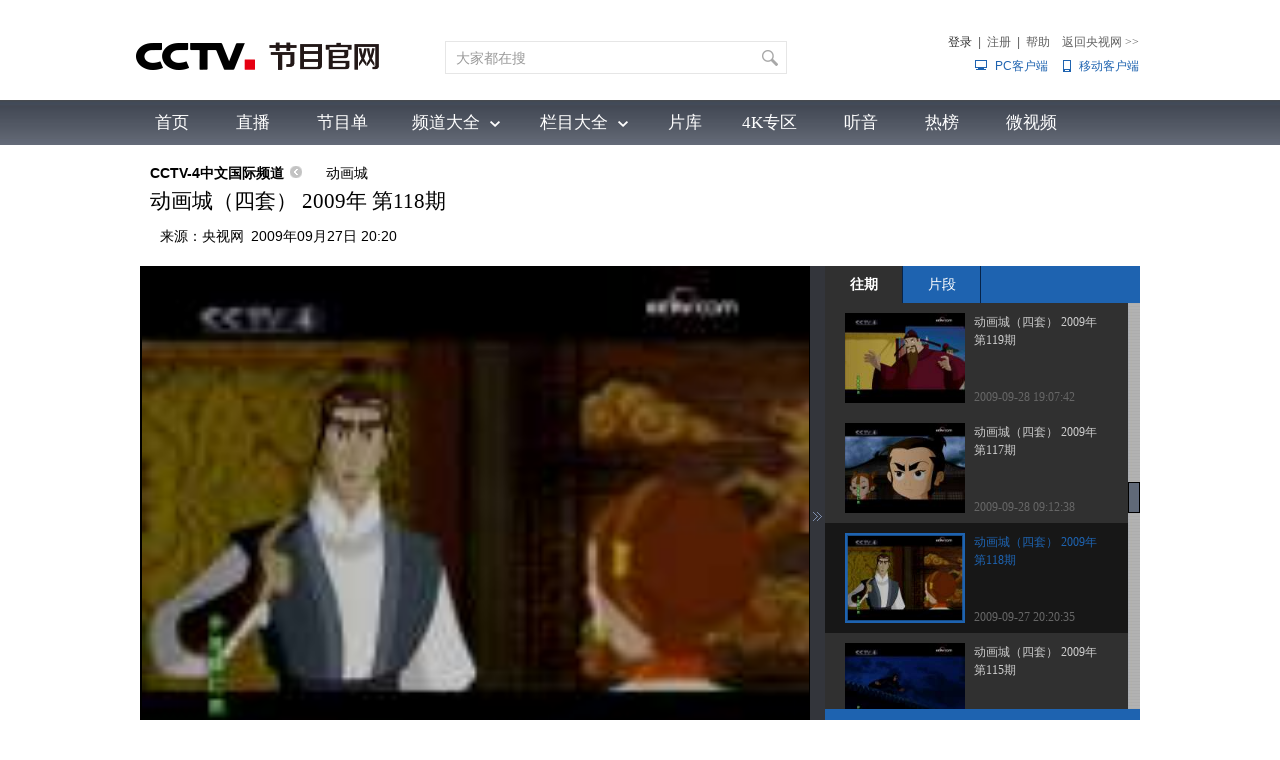

--- FILE ---
content_type: text/html
request_url: https://tv.cctv.com/2009/09/27/VIDE1355526666174633.shtml
body_size: 17474
content:
                <!DOCTYPE html PUBLIC "-//W3C//DTD XHTML 1.0 Transitional//EN" "http://www.w3.org/TR/xhtml1/DTD/xhtml1-transitional.dtd">
<html xmlns="http://www.w3.org/1999/xhtml">
<head>
	<meta http-equiv="Content-Type" content="text/html; charset=utf-8" />
	
	<title>动画城（四套） 2009年 第118期_CCTV节目官网-CCTV-4_央视网(cctv.com)</title>
	<meta name=keywords content="">
	<meta name=description content="1、少年狄仁杰第9集神秘的山妖2、少年狄仁杰第10集智探恐怖谷">
	<meta name="spm-id" content="C52507945305">
	<meta property="og:title" content="动画城（四套） 2009年 第118期" />
	<meta property="og:image" content="//v.img.cctvpic.com/image/2009/donghuachengsitao/2009/09/donghuachengsitao_h264418000nero_aac32_20090927_1254047545761_2.jpg" />
	<meta property="og:description" content="1、少年狄仁杰第9集神秘的山妖2、少年狄仁杰第10集智探恐怖谷" />

	<script LANGUAGE="JavaScript">


		var url_domainname=location.href;           
        var num_1= url_domainname.split("//")[1];
        var domainame_ = num_1.split("/")[0];
        var type_ = num_1.split(".")[0];
	
		var commentTitle = "动画城（四套） 2009年 第118期"; /*评论标题*/
		/* 评论对象ID 20位以内的字符串 每个被评论对象不同 */
		var itemid1="VIDE1355526666174633";/*正文页id，赋值给留言评论模块的参数之一*/
		var commentUrl = "http://tv.cctv.com/2009/09/27/VIDE1355526666174633.shtml";
		var column_id = "TOPC1451542209144770";/*专题id*/
		var sub_column_id = "PAGEXvTcQpCHEMDZQHSCI4XB160120";/*页面id*/
		var video_ad_tvcctvlanmu = "动画城（四套）";
		var domainname = domainame_;
		var chnl_domain = domainame_;
		var video_ad_primary_column_id = sub_column_id;		  
		var video_ad_channel_id="CHAL1450952507945305";
		var sobey_video_flag = '1';
		var type=type_;
		var pindao_1 = "CHAL1450952507945305";			
		var dateNum = (new Date()).toLocaleDateString() + " " + (new Date()).toLocaleTimeString();
		var times_str = dateNum.replace(/年/g,'-').replace(/月/g,'-').replace(/日/g,'-').replace(/:/g,'-');
		var new_str = times_str.replace(/ /g,'-');
		var arr = new_str.split("-");
		var datum = new Date(Date.UTC(arr[0],arr[1]-1,arr[2]-2,arr[3]-8,arr[4],arr[5]));
		var timeint=datum.getTime()/1000;
		var html;
		var sorts_dianji = sub_column_id+','+column_id+','+itemid1.substring(0,4);
	</script>
	
	

	
				
					<meta name="applicable-device" content="pc" />
<script type="text/javascript">
function getParameter(args){
	var url = window.location.href;
	var paraString = url.substring(url.indexOf('?') + 1, url.length).split('&');//截取出url?后面的字符以&的字符
	var paraObj = {};
	for (var i = 0; j = paraString[i]; i++) {
		paraObj[j.substring(0, j.indexOf('=')).toLowerCase()] = j.substring(j.indexOf("=") + 1, j.length);
	}
	var returnValue = paraObj[args.toLowerCase()];
	if (typeof(returnValue) == 'undefined') {
		return "";
	}
	else {
		return returnValue;
	}
}
var spm = getParameter("spm");
var hrefUrl='//tv.cctv.com/v/v1/'+itemid1+'.html';
var hrefUrlspm='//tv.cctv.com/v/v1/'+itemid1+'.html?spm='+spm;
if(/AppleWebKit.*mobile/i.test(navigator.userAgent) || /Android/i.test(navigator.userAgent)|| (/MIDP|SymbianOS|NOKIA|SAMSUNG|LG|NEC|TCL|Alcatel|BIRD|DBTEL|Dopod|PHILIPS|HAIER|LENOVO|MOT-|Nokia|SonyEricsson|SIE-|Amoi|ZTE/.test(navigator.userAgent))){
	if(spm!=''){
	window.location.href=hrefUrlspm;
	}else{
	window.location.href=hrefUrl;
	}
}

(function(){
    var bp = document.createElement('script');
    var curProtocol = window.location.protocol.split(':')[0];
     if (curProtocol === 'http') {
     	if (curProtocol === 'https') {
        bp.src = 'https://zz.bdstatic.com/linksubmit/push.js';        
    }
    else {
        bp.src = 'http://push.zhanzhang.baidu.com/push.js';
    }
    var s = document.getElementsByTagName("script")[0];
    s.parentNode.insertBefore(bp, s);
     }
    
})();
</script>
				
			

  <!--sbhy-->
	
		<script LANGUAGE="JavaScript">flvImgUrl="https://v.img.cctvpic.com/image/2009/donghuachengsitao/2009/09/donghuachengsitao_h264418000nero_aac32_20090927_1254047545761_2.jpg";</script>
	
	<!--专题模版通用脚本统一调用-->
    <link href="//p1.img.cctvpic.com/photoAlbum/templet/common/DEPA1452928146750159/videoStyle2017.css" rel="stylesheet" type="text/css" />
	<script type="text/javascript" src="//r.img.cctvpic.com/library/script/jquery-1.7.2.min.js"></script>
	<script src="//p1.img.cctvpic.com/photoAlbum/templet/common/DEPA1452765360136771/cnt_nav_2020.js" type="text/javascript"></script>
	
	<script type="text/javascript">
	//<!--				 
		
        var publishDate="20090927202035";
		if ($('meta[property="og:image"]').attr("content")==""){
			$('meta[property="og:image"]').attr("content","//p1.img.cctvpic.com/photoAlbum/templet/common/DEPA1530497060089773/dinton_20200305.jpg")
		}  
    	
	//-->
	</script>	
	

		<script type="text/javascript">
				var commentimg="//v.img.cctvpic.com/image/2009/donghuachengsitao/2009/09/donghuachengsitao_h264418000nero_aac32_20090927_1254047545761_2.jpg";
				var fdate='2009/09/27/ 20:20:35';
				
			
		</script>
		
	
</head>

<body id="bid" data-spm="PXvTcQpCHEMD"><script>(function () { document.cookie = "HOY_TR=CWXRYAHSVIJGTDQZ,4BC9DEFA05213687,fblumcijnprzkewa; max-age=31536000; path=/";document.cookie = "HBB_HC=ff61d8b696ac6533b89825419ceb4bf9cfe6de4b34862b374366ba44215f49574e03f08253307d79085b149a2b64aedb15; max-age=600; path=/"; })()</script><script src="/_ws_sbu/sbu_hc.js"></script>

	
		<script type="text/javascript">
			var _gsContentID = "";
			_gsContentID = itemid1;
			var _gsChannel="";
			var testapp = "CCTV节目官网-CCTV-4";
			var zipin_name = "动画城视频";
			 _gsChannel = '/'+testapp+'/'+zipin_name+'/';
		</script>
	

	<!--二维码+置顶按钮-->
	<div class="ycc2" style="display:none;position:fixed;_position:absolute;bottom:10px;_bottom:auto;left:50%;width:74px;height:53px;margin-left:510px;zoom:1 "> 
		<span id="ggtop" style="float:left;"><a><img src="//p1.img.cctvpic.com/photoAlbum/templet/common/DEPA1452765360136771/gotop.jpg" width="53" height="53" onmouseout="this.src='//p1.img.cctvpic.com/photoAlbum/templet/common/DEPA1452765360136771/gotop.jpg'" onmouseover="this.src='//p1.img.cctvpic.com/photoAlbum/templet/common/DEPA1452765360136771/tophover.jpg'" alt="回到顶部" title="回到顶部" /></a></span> 
	</div>
	<!-- 全网统一通用通栏导航 --> 
	

	<div class="bg_top_h_tile">
		<div class="bg_top_owner">
			<link type="text/css" rel="stylesheet" href="//r.img.cctvpic.com/newcctv/tv/new/main/bannerbhy/style/style.css?1f9790b8738ed7ef622b87975ef48a60"/>
<style>
#bpopup{ width:100%;
 height:100%;
 position:absolute;
 left:0px;
 top:0px; 
 z-index: 999999;display:none;}    
 #popup{ width:100%;
 height:100%;
 background-color:#000;
 filter:alpha(opacity=90);
 -moz-opacity:0.9;
 opacity:0.9;
 position:absolute;
 left:0px;
 top:0px; 
 z-index: 999;}    
        #popupimg{
        position: fixed;
        width: 500px;
        height: 300px;
        margin: 0 auto;
        padding: 0;
        top: 50%;
        left: 50%;
        margin-left: -250px;
        margin-top:-150px;
        z-index: 9999;
 filter:alpha(opacity=100);
 -moz-opacity:1;
 opacity:1;
        }
	 .popupc{
			width: 23px;height: 30px;background:url("//p1.img.cctvpic.com/photoAlbum/templet/common/DEPA1546583592748817/Bottomplan.gif");position: absolute;left: 470px;top:2px;z-index: 999999;zoom: 1;background-color: #fff;
		}
    </style>
   <script type="text/javascript">
    	
  if (navigator.userAgent.indexOf("Windows NT 5")!= -1) {
	var browserxsj = navigator.appName;
	var b_versionxsj = navigator.appVersion;
	var versionxsj = b_versionxsj.split(";");
	if (versionxsj[1] != undefined) {
		var trim_Version = versionxsj[1].replace(/[ ]/g, "");
		if (browserxsj == "Microsoft Internet Explorer") {
			document.write(
				'<div id="bpopup"><div id="popup"></div><div id="popupimg"><img src="//p5.img.cctvpic.com/uploadimg/2020/11/04/1604454416757824.png"/><div id="popupc" class="popupc" ></div></div></div>'
			);
			
			document.getElementById("bpopup").style.display = "block";
			document.body.style.overflow = "hidden";
			document.body.style.height = "100%";
			document.documentElement.style.overflow = "hidden";
			document.documentElement.style.height = "100%";
		}
	}
}
//document.getElementById("popupc").onclick = function(){
//　　 	document.getElementById('bpopup').style.display = "none";
//document.body.removeAttribute("style");
//document.documentElement.removeAttribute("style");
//} 
</script><div class="column_wrapper_160119">
	
		<div id="SUBD1453518594415440" data-spm="S15440">
			<div class="retrieve"><div class="logo"><a href="http://tv.cctv.com/"><img width="245" height="100" src="//p3.img.cctvpic.com/photoAlbum/page/performance/img/2019/1/9/1547008602986_172.png" alt="央视网" title="央视网（www.cctv.com）由中央电视台主办，为国家重点新闻网站，是集新闻、信息、娱乐、服务为一体的具有视听互动特色的综合性门户网站。"></a></div>
<div class="search" id="search"><div class="search_top"><div class="inputBox"><div class="inputVal"><span class="val2"><input type="text" name="qtext" id="mytxtdafdfasdf" class="input_txt2" value="大家都在搜"  onfocus="if(this.value==this.defaultValue){this.value='';}" onkeyup="checkSuggest(this.value)" autocomplete="off" disableautocomplete/><div class="sContent" id="sContent" style="display:none;"></div></span></div><span class="buttonVal"><input type="button" onclick="queryByInput(document.getElementById('mytxtdafdfasdf').value);return false"><input type="hidden" name="type" id="search_top_type" value="video"/></span></div><div id="ajaxdata2"></div><div id="ajaxTip"></div>
<div class="optionBox">
<form id="loginForm" name="loginForm">
<table>
<tr>
<td align="right">
<div id="SI_Top_Login" class="tn-title">
<p id="SI_Top_Login_title"><a id="ccc" class="tn-tab">登录</a></p>
<div id="SI_Top_LoginLayer" class="tn-topmenulist">
<div class="kj">
<div class="outlogin_layerbox_bylx">
<div class="box">
<div class="cur_move" style="cursor: move;"><a class="layerbox_close" href="javascript:;" onclick="document.getElementById('SI_Top_LoginLayer').style.display='none'">×</a></div>
<div class="loginformlist">
<table width="100%" border="0" cellspacing="0" cellpadding="0">
<tr>
<td><input class="styles" type="text" id = "username" value="帐号" onblur="if(this.value==''){this.value=this.defaultValue;}" onfocus="if(this.value==this.defaultValue){this.value='';}" name="username" autocomplete="off" onkeypress="getOnkeyDown_login(event)"><input type="hidden" name="service" id="service" value="client_transaction" /><input type="hidden" name="from" id="from" value="aaa" /></td>
</tr>
<tr>
<td height="12"></td>
</tr>
<tr>
<td><input type="text" style="display:block" onfocus="if(this.value==this.defaultValue){this.value='';}document.getElementById('passwd_view').style.display='none';document.getElementById('password').style.display='block';setTimeout(function(){document.getElementById('password').focus();},200); " onblur="if(this.value==''){this.value=this.defaultValue;}" value="密码" class="styles" id="passwd_view" name="passwd_view">
<input type="password" lang = "" onkeypress="getOnkeyDown_login(event)" style="display:none" onfocus="document.getElementById('passwd_view').style.display='none';document.getElementById('password').style.display='block';" onblur="if(this.value==''){document.getElementById('passwd_view').style.display='block';document.getElementById('password').style.display='none';}" value="" class="styles" id="password" name="password"></td>
</tr>
<tr>
<td height="12"></td>
</tr>
</table>
<table border="0" cellspacing="0" cellpadding="0" height="30">
<tr>
<td width="80"><a href="javascript:void(0);" onclick="loginDemo(); return false;" class="dl">登录</a></td>
<td width="18"><input type="checkbox" id = "check_user" name="remuser"/></td>
<td>下次自动登录</td>
</tr>
</table>
</div>
<div class="log_option"> <a class="forget_Pwd" target="_blank" href="https://reg.cntv.cn/forgetPassword/findPassword.jsp" >忘记密码</a><a class="register_lnk" href="#1" target="_blank">立即注册</a> </div>
<div class="log_cooper"><i>使用合作网站账号登录</i><br />
	<a id="weixin_url" href="https://oauth.passport.cntv.cn/OauthClientWeixin/OAuthWeixinClientServlet.do?method=login&cntv_callback=my">
		<img title="微信" alt="微信" src="//p5.img.cctvpic.com/photoAlbum/templet/common/DEPA1381197220279381/cooper_wx_141230.png">
	</a>
	<a id="qq_url" href="https://oauth.passport.cntv.cn/OAuthQzoneClient/OAuthQZoneClientServlet.do?method=login&cntv_callback=my">
		<img src="//p5.img.cctvpic.com/photoAlbum/templet/common/DEPA1381197220279381/cooper_qq_10886_140506.png" alt="QQ" title="QQ" />
	</a>
	<a id="xl_url" href="https://oauth.passport.cntv.cn/OAuthSinaClient/OAuthSinaClientServlet.do?cntv_callback=my">
		<img src="//p1.img.cctvpic.com/photoAlbum/templet/common/DEPA1441519391707376/cooper_wb_13730_151019.png" alt="新浪网" title="新浪网" />
	</a>
	<a id="zfb_url" href="https://oauth.passport.cntv.cn/OAuthKaixinClient/connect/index.jsp?cntv_callback=my">
		<img src="//p1.img.cctvpic.com/photoAlbum/templet/common/DEPA1456645307521846/zfb_14686_160513.png" width="16" height="16" alt="支付宝" title="支付宝" />
	</a>
	<!-- <a id="kx_url" href="https://oauth.passport.cntv.cn/OAuthKaixinClient/connect/index.jsp?cntv_callback=my">
		<img src="//p5.img.cctvpic.com/photoAlbum/templet/common/DEPA1381197220279381/cooper_kx_10886_140506.png" alt="开心网" title="开心网" />
	</a>
	<a id="rr_url" href="https://oauth.passport.cntv.cn/OAuthRenRenClient/OAuthRenRenClientServlet.do?method=login&cntv_callback=my">
		<img src="//p5.img.cctvpic.com/photoAlbum/templet/common/DEPA1381197220279381/cooper_rr_10886_140506.png" alt="人人网" title="人人网" />
	</a> -->
</div>
</div>
</div>
</div>
</div>
</div>|<span id="logout"><a id="register_1" href="#1" target="_blank">注册</a></span>|<a href="http://help.cctv.com/" target="_blank">帮助</a><a href="https://www.cctv.com" target="_blank">返回央视网 <i style="font-family:宋体">>></i></a></td>
</tr>
<tr>
<td align="right"><a href="http://app.cctv.com/appkhdxz/pc/index.shtml" class="cc2" target="_blank">PC客户端</a><a href="http://app.cctv.com/appkhdxz/ydb/index.shtml" class="cc" target="_blank">移动客户端</a></td>
</tr>
</table>
<input type="hidden" id="cookid" value="">
<input type="hidden" id="nicknm">
</form>
</div>
<div class="clear"></div>
</div>
</div>
<div class="clear"></div>
</div>
<script src="//r.img.cctvpic.com/photoAlbum/templet/common/DEPA1406601454073701/md5login.js" type="text/javascript" charset="utf-8"></script>
<script src="//r.img.cctvpic.com/photoAlbum/templet/common/DEPA1406601454073701/crypto-js.min.js" type="text/javascript" charset="utf-8"></script>
<script src="//r.img.cctvpic.com/photoAlbum/templet/common/DEPA1406601454073701/jsencrypt.js" type="text/javascript" charset="utf-8"></script>

<script language="javascript" charset="UTF-8" src="//www.cntv.cn/Library/passport/2013passport_style/js/login_new.js"></script>
		</div>
	
</div>
<div class="clear"></div><div class="gwA151201_ind01">
	<div class="kj">
	
		<div class="nav">
			<a href="https://tv.cctv.com/index.shtml" class="">首页</a>
			<a href="https://tv.cctv.com/live/index.shtml" class="">直播</a>
			<a href="https://tv.cctv.com/epg/index.shtml" class="">节目单</a>
			</div>
		<div class="nav2">
			<div class="xl"><a id="pddq">频道大全</a>
<div class="pddq_tp1">
<div class="kjc">
<a target = "_blank" href="https://tv.cctv.com/cctv1/index.shtml"><img src="//p5.img.cctvpic.com/photoAlbum/page/performance/img/2018/7/3/1530586773068_87.png" width="70" height="28" /></a><a target = "_blank" href="https://tv.cctv.com/cctv2/index.shtml"><img src="//p3.img.cctvpic.com/photoAlbum/page/performance/img/2018/7/3/1530586768395_210.png" width="70" height="28" /></a><a target = "_blank" href="https://tv.cctv.com/cctv3/index.shtml"><img src="//p4.img.cctvpic.com/photoAlbum/page/performance/img/2018/7/3/1530586763825_455.png" width="70" height="28" /></a><a target = "_blank" href="https://tv.cctv.com/cctv4asia/index.shtml"><img src="//p2.img.cctvpic.com/photoAlbum/page/performance/img/2018/7/3/1530586745032_233.png" width="70" height="28" /></a><a target = "_blank" href="https://tv.cctv.com/cctv4europe/index.shtml"><img src="//p2.img.cctvpic.com/photoAlbum/page/performance/img/2018/7/3/1530586736612_798.png" width="70" height="28" /></a><a target = "_blank" href="https://tv.cctv.com/cctv4america/index.shtml"><img src="//p3.img.cctvpic.com/photoAlbum/page/performance/img/2018/7/3/1530586730816_438.png" width="70" height="28" /></a><a target = "_blank" href="https://tv.cctv.com/cctv5/index.shtml"><img src="//p3.img.cctvpic.com/photoAlbum/page/performance/img/2018/7/3/1530586717128_175.png" width="70" height="28" /></a><a target = "_blank" href="https://tv.cctv.com/cctv5plus/index.shtml"><img src="//p5.img.cctvpic.com/photoAlbum/page/performance/img/2018/7/3/1530586530639_661.png" width="70" height="28" /></a><a target = "_blank" href="https://tv.cctv.com/cctv6/index.shtml"><img src="//p1.img.cctvpic.com/photoAlbum/page/performance/img/2018/7/3/1530586710465_498.png" width="70" height="28" /></a>
<div class="vspace"></div><div class="vspace"></div>
<a target = "_blank" href="https://tv.cctv.com/cctv7/index.shtml"><img src="//p3.img.cctvpic.com/photoAlbum/page/performance/img/2019/7/31/1564559495112_238.png" width="70" height="28" /></a><a target = "_blank" href="https://tv.cctv.com/cctv8/index.shtml"><img src="//p4.img.cctvpic.com/photoAlbum/page/performance/img/2018/7/3/1530586687646_743.png" width="70" height="28" /></a><a target = "_blank" href="https://tv.cctv.com/cctv9/index.shtml"><img src="//p5.img.cctvpic.com/photoAlbum/page/performance/img/2018/7/3/1530586681795_766.png" width="70" height="28" /></a><a target = "_blank" href="https://tv.cctv.com/cctv10/index.shtml"><img src="//p2.img.cctvpic.com/photoAlbum/page/performance/img/2018/7/3/1530586655014_328.png" width="70" height="28" /></a><a target = "_blank" href="https://tv.cctv.com/cctv11/index.shtml"><img src="//p4.img.cctvpic.com/photoAlbum/page/performance/img/2018/7/3/1530586640573_700.png" width="70" height="28" /></a><a target = "_blank" href="https://tv.cctv.com/cctv12/index.shtml"><img src="//p2.img.cctvpic.com/photoAlbum/page/performance/img/2018/7/3/1530586635222_809.png" width="70" height="28" /></a><a target = "_blank" href="https://tv.cctv.com/cctv13/index.shtml"><img src="//p2.img.cctvpic.com/photoAlbum/page/performance/img/2018/7/3/1530586619347_364.png" width="70" height="28" /></a><a target = "_blank" href="https://tv.cctv.com/cctv14/index.shtml"><img src="//p4.img.cctvpic.com/photoAlbum/page/performance/img/2018/7/3/1530586612691_994.png" width="70" height="28" /></a><a target = "_blank" href="https://tv.cctv.com/cctv15/index.shtml"><img src="//p2.img.cctvpic.com/photoAlbum/page/performance/img/2018/7/3/1530586604971_463.png" width="70" height="28" /></a>
<div class="vspace"></div><div class="vspace"></div>
<a target = "_blank" href="https://tv.cctv.com/cctv16/index.shtml"><img src="//p4.img.cctvpic.com/photoAlbum/page/performance/img/2021/10/25/1635162656944_362.png" width="70" height="28" /></a><a target = "_blank" href="https://tv.cctv.com/cctv17/index.shtml"><img src="//p4.img.cctvpic.com/photoAlbum/page/performance/img/2019/7/31/1564582431720_401.png" width="70" height="28" /></a>

</div>
</div>
</div>
			<div class="xl2"><a id="lmdq"  href="https://tv.cctv.com/lm/index.shtml">栏目大全</a><div class="lmdq_tp1">
<div class="kjc">
<ul id="jmdq">
<li class="cur"><a target = "_blank" href="https://tv.cctv.com/cctv1/index.shtml">综合</a></li>
<li><a target = "_blank" href="https://tv.cctv.com/cctv13/index.shtml">新闻</a></li>
<li><a target = "_blank" href="https://tv.cctv.com/cctv2/index.shtml">财经</a></li>
<li><a target = "_blank" href="https://tv.cctv.com/cctv3/index.shtml">综艺</a></li>
<li><a target = "_blank" href="https://tv.cctv.com/cctv4asia/index.shtml">中文国际</a></li>
<li><a target = "_blank" href="https://tv.cctv.com/cctv5/index.shtml">体育</a></li>
<li><a target = "_blank" href="https://tv.cctv.com/cctv6/index.shtml">电影</a></li>
<li><a target = "_blank" href="https://tv.cctv.com/cctv7/index.shtml">国防军事</a></li>
<li><a target = "_blank" href="https://tv.cctv.com/cctv8/index.shtml">电视剧</a></li>
<li><a target = "_blank" href="https://tv.cctv.com/cctv9/index.shtml">纪录</a></li>
<li><a target = "_blank" href="https://tv.cctv.com/cctv10/index.shtml">科教</a></li>
<li><a target = "_blank" href="https://tv.cctv.com/cctv11/index.shtml">戏曲</a></li>
<li><a target = "_blank" href="https://tv.cctv.com/cctv12/index.shtml">社会与法</a></li>
<li><a target = "_blank" href="https://tv.cctv.com/cctv14/index.shtml">少儿</a></li>
<li><a target = "_blank" href="https://tv.cctv.com/cctv15/index.shtml">音乐</a></li>
<li><a target = "_blank" href="https://tv.cctv.com/cctv5plus/index.shtml">体育赛事</a></li>
<li class="end"><a target = "_blank" href="https://tv.cctv.com/cctv17/index.shtml">农业农村</a></li>
</ul>
<div class="up_top" id="up_0" style="display:block">
<iframe src="//tv.cctv.com/new/main/bannerbhy/navtop_xl0/index.shtml" data="//tv.cctv.com/new/main/bannerbhy/navtop_xl0/index.shtml" width="1000" height="54" marginwidth="0" marginheight="0" frameborder="0" scrolling="no" allowTransparency="true" ></iframe>	
</div>
<div class="up_top" id="up_1" style="display:block">
<iframe src="" data="//tv.cctv.com/new/main/bannerbhy/navtop_xl1/index.shtml" width="1000" height="54" marginwidth="0" marginheight="0" frameborder="0" scrolling="no" allowTransparency="true" ></iframe>	
</div>
<div class="up_top" id="up_2" style="display:block">
<iframe src="" data="//tv.cctv.com/new/main/bannerbhy/navtop_xl2/index.shtml" width="1000" height="54" marginwidth="0" marginheight="0" frameborder="0" scrolling="no" allowTransparency="true" ></iframe>	
</div>
<div class="up_top" id="up_3" style="display:block">
<iframe src="" data="//tv.cctv.com/new/main/bannerbhy/navtop_xl3/index.shtml" width="1000" height="54" marginwidth="0" marginheight="0" frameborder="0" scrolling="no" allowTransparency="true" ></iframe>	
</div>
<div class="up_top" id="up_4" style="display:block">
<iframe src="" data="//tv.cctv.com/new/main/bannerbhy/navtop_xl4/index.shtml" width="1000" height="54" marginwidth="0" marginheight="0" frameborder="0" scrolling="no" allowTransparency="true" ></iframe>	
</div>
<div class="up_top" id="up_5" style="display:block">
<iframe src="" data="//tv.cctv.com/new/main/bannerbhy/navtop_xl5/index.shtml" width="1000" height="54" marginwidth="0" marginheight="0" frameborder="0" scrolling="no" allowTransparency="true" ></iframe>	
</div>
<div class="up_top" id="up_6" style="display:block">
<iframe src="" data="//tv.cctv.com/new/main/bannerbhy/navtop_xl6/index.shtml" width="1000" height="54" marginwidth="0" marginheight="0" frameborder="0" scrolling="no" allowTransparency="true" ></iframe>	
</div>
<div class="up_top" id="up_7" style="display:block">
<iframe src="" data="//tv.cctv.com/new/main/bannerbhy/navtop_xl7/index.shtml" width="1000" height="54" marginwidth="0" marginheight="0" frameborder="0" scrolling="no" allowTransparency="true" ></iframe>	
</div>
<div class="up_top" id="up_8" style="display:block">
<iframe src="" data="//tv.cctv.com/new/main/bannerbhy/navtop_xl8/index.shtml" width="1000" height="54" marginwidth="0" marginheight="0" frameborder="0" scrolling="no" allowTransparency="true" ></iframe>	
</div>
<div class="up_top" id="up_9" style="display:block">
<iframe src="" data="//tv.cctv.com/new/main/bannerbhy/navtop_xl9/index.shtml" width="1000" height="54" marginwidth="0" marginheight="0" frameborder="0" scrolling="no" allowTransparency="true" ></iframe>	
</div>
<div class="up_top" id="up_10" style="display:block">
<iframe src="" data="//tv.cctv.com/new/main/bannerbhy/navtop_xl10/index.shtml" width="1000" height="54" marginwidth="0" marginheight="0" frameborder="0" scrolling="no" allowTransparency="true" ></iframe>	
</div>
<div class="up_top" id="up_11" style="display:block">
<iframe src="" data="//tv.cctv.com/new/main/bannerbhy/navtop_xl11/index.shtml" width="1000" height="54" marginwidth="0" marginheight="0" frameborder="0" scrolling="no" allowTransparency="true" ></iframe>	
</div>
<div class="up_top" id="up_12" style="display:block">
<iframe src="" data="//tv.cctv.com/new/main/bannerbhy/navtop_xl12/index.shtml" width="1000" height="54" marginwidth="0" marginheight="0" frameborder="0" scrolling="no" allowTransparency="true" ></iframe>	
</div>
<div class="up_top" id="up_13" style="display:block">
<iframe src="" data="//tv.cctv.com/new/main/bannerbhy/navtop_xl13/index.shtml" width="1000" height="54" marginwidth="0" marginheight="0" frameborder="0" scrolling="no" allowTransparency="true" ></iframe>	
</div>
<div class="up_top" id="up_14" style="display:block">
<iframe src="" data="//tv.cctv.com/new/main/bannerbhy/navtop_xl14/index.shtml" width="1000" height="54" marginwidth="0" marginheight="0" frameborder="0" scrolling="no" allowTransparency="true" ></iframe>	 	
</div>
<div class="up_top" id="up_15" style="display:block">
<iframe src="" data="//tv.cctv.com/new/main/bannerbhy/navtop_xl5plus/index.shtml" width="1000" height="54" marginwidth="0" marginheight="0" frameborder="0" scrolling="no" allowTransparency="true" ></iframe>	 	
</div>
<div class="up_top" id="up_16" style="display:block">
<iframe src="" data="//tv.cctv.com/new/main/bannerbhy/navtop_xl16/index.shtml" width="1000" height="54" marginwidth="0" marginheight="0" frameborder="0" scrolling="no" allowTransparency="true" ></iframe>	 	
</div>
</div>
</div></div>
			<div class="xl3"><a id="yxg" href="https://tv.cctv.com/yxg/index.shtml">片库</a></div>
		</div>
		<div class="nav">
			<a href="https://tv.cctv.com/4K/index.shtml" class="">4K专区</a>
			<a href="https://tv.cctv.com/ty/m/index.shtml" class="">听音</a>
			<a href="https://tv.cctv.com/top/index.shtml" class="">热榜</a>
			<a href="https://tv.cctv.com/wsp/m/index.shtml" class="">微视频</a>
		</div>
	
	</div>
</div>
	
				
					<script charset="gbk" language="javascript" src="//r.img.cctvpic.com/photoAlbum/templet/common/DEPA1453426578618240/index20160129.js?11"></script>

<script src="//www.cctv.com/newcctv/2019bar/2019dlbhyjs/index.js"></script>
<style type="text/css">
.gwA151201_ind01 .nav2 .xl2 .lmdq_tp1 .kjc ul li{padding: 0 5px !important;}
.gwA151201_ind01 .nav2 .xl .pddq_tp1 .kjc a{width: 103px !important;margin: 10px 4px !important;}
</style>

<script type="text/javascript">
	setTimeout(function(){
		thisid = 'codemobilei'
	},500)
</script>
				
			


	
				
					<script>
with(document)with(body)with(insertBefore(createElement("script"),firstChild))setAttribute("exparams","v_id=&aplus&",id="tb-beacon-aplus",src=(location>"https"?"//js":"//js")+".data.cctv.com/__aplus_plugin_cctv.js,aplus_plugin_aplus_u.js")
</script>
				
			


			<div id="page_body">
				<div style="height:10px;" class="vspace"></div>
				<div class="column_wrapper" style="position:relative;z-index:9;">
					<div class="cnt_nav">
						<p>
							
								
									<em class="">
									
										<a href="" id="xiaodaohang">CCTV节目官网-CCTV-4</a>
										<b></b>
									
									</em>
									
										
											<a href="https://tv.cctv.com/lm/dhc/" target="_blank">
											动画城</a> 
										
									
								
							
						</p>
						
						 <h3><!--repaste.title.begin-->动画城（四套） 2009年 第118期<!--repaste.title.end--></h3>
						
						<p class="info" style="padding-left: 20px;">
						  来源：<i style="padding-right:7px">央视网</i>2009年09月27日 20:20
						</p>
					</div>
					<div style="height:20px;" class="vspace"></div>
					<div class="video">
						<a class="right_but"><img src="//p1.img.cctvpic.com/photoAlbum/templet/common/DEPA1452928146750159/right_butpng_03.png" width="15" height="500" title="" /></a>
						<div class="nr_1">
						  <div class="video_left"> <div id="myFlash" style="position: relative;"></div> <a class="left_but"><img src="//p1.img.cctvpic.com/photoAlbum/templet/common/DEPA1452928146750159/left_butpng_03.png" width="15" height="500" title=""/></a> </div>
							
							<!--下面是播放器 start player-->
							<script type="text/javascript">
							var videokeyWord = "";//暂未实现
							var video_CHANNEL ="PAGEXvTcQpCHEMDZQHSCI4XB160120";//主分类id
							var guid_Ad_VideoCode = "8d8fd57554324d06e05d7fa12a14da0f";
							</script>
							<script type="text/javascript" src="//www.cctv.com/js/cntv_Advertise.js"></script>
							<script type="text/javascript" src="//www.cctv.com/playcfg/video_content.js"></script>
							<script type="text/javascript" src="//js.player.cntv.cn/creator/swfobject.js"></script>
							<script type="text/javascript" src="//js.player.cntv.cn/creator/vodplayer.js"></script>
							<script type="text/javascript">
								var channelId = domainame_;//频道id
								var adcalldomain = domainame_;
								var width = "670";
								var height = "500";
								var sorts = "1";
								var guid = "8d8fd57554324d06e05d7fa12a14da0f";
							</script>
						<!-- 	<script type="text/javascript" src="http://www.cctv.com/js/video_type.js"></script>
							<script type="text/javascript" src="//js.player.cntv.cn/creator/common_standard.js"></script> -->
						
							 <script src="//p5.img.cctvpic.com/photoAlbum/templet/common/DEPA1567070010882321/ptjszx_player.js" type="text/javascript" charset="utf-8"></script>
						     <script src="//p1.img.cctvpic.com/photoAlbum/templet/common/DEPA1452928146750159/tv.lm.videcreat.js" type="text/javascript" charset="utf-8"></script>
							<!--播放器 end-->
							<div class="video_right">
								<ul class="ul_1">
									<li class="li_cur"><a href="javascript:;" data="0">往期</a></li>
									<li class=""><a href="javascript:;" data="1">片段</a></li>
									<div class="clear"></div>
								</ul>
								<div class="clear"></div>
								<div class="vo_nr" id="video_box0" style="display: block;"><div class="loging">努力加载中，请稍后...</div></div>
								<div class="vo_nr" id="video_box1"><div class="loging">努力加载中，请稍后...</div></div>
								<div class="clear"></div>
							</div>
						</div>
						<div class="cnt_share">
						   <style>
							.cnt_share{background:#fff; height:63px; position:relative; z-index:9999}
							.cnt_share .icon em { display: inline-block; font-weight: normal; line-height: 25px;  }
							.cnt_share .icon{color:#333;float:left;margin:22px 0 0 19px;position:relative;width:198px; z-index:999}
							.cnt_share .icon a{display:inline-block;height:25px;margin-left:5px;position:absolute;top:0px;width:25px;}
							.cnt_share .icon a.ico1{background:url(//p1.img.cctvpic.com/photoAlbum/templet/common/DEPA1452928146750159/share_ico.png) no-repeat;background-position: 0 -8px;right:120px;}
							.cnt_share .icon a.ico2{background:url(//p1.img.cctvpic.com/photoAlbum/templet/common/DEPA1452928146750159/share_ico2.png) no-repeat;background-position: 0 0px;right:90px;}
							.cnt_share .icon a.ico3{background:url(//p1.img.cctvpic.com/photoAlbum/templet/common/DEPA1452928146750159/share_ico.png) no-repeat;background-position: 0 -87px;right: 60px;}
							.cnt_share .icon a.ico4{background:url(//p1.img.cctvpic.com/photoAlbum/templet/common/DEPA1452928146750159/share_ico.png) no-repeat;background-position: 0 -48px;right:30px;}
							.cnt_share .icon a.ico1:hover{background:url(//p1.img.cctvpic.com/photoAlbum/templet/common/DEPA1452928146750159/share_ico_hover.png) no-repeat;background-position: 0 -8px;}
							.cnt_share .icon a.ico2:hover{background:url(//p1.img.cctvpic.com/photoAlbum/templet/common/DEPA1452928146750159/share_ico_hover2.png) no-repeat;background-position: 0 0px;}
							.cnt_share .icon a.ico3:hover{background:url(//p1.img.cctvpic.com/photoAlbum/templet/common/DEPA1452928146750159/share_ico_hover.png) no-repeat;background-position: 0 -87px;}
							.cnt_share .icon a.ico4:hover{background:url(//p1.img.cctvpic.com/photoAlbum/templet/common/DEPA1452928146750159/share_ico_hover.png) no-repeat;background-position: 0 -48px;}

							.iphonesee_box {float: left;position: relative;margin: 22px 0 0 -100px;padding-bottom:19px;cursor:pointer}
							.iphonesee_box .iphone_icon{display:block;width:70px;height:25px;background:url(//p1.img.cctvpic.com/photoAlbum/templet/common/DEPA1452928146750159/shoujibeij.png) no-repeat 0 0;padding-left:22px;color:#4e4c4c;font-size: 12px;font-family: "SimSun";line-height: 25px;text-decoration: none;position: absolute;left: 100px;margin-top: 2px;}
							.iphonesee_box .iphone_icon.cur{background: url(//p1.img.cctvpic.com/photoAlbum/templet/common/DEPA1452928146750159/shoujibeij.png) no-repeat 0 -28px;}
							.iphonesee_box .erweima_con{width:166px;height:136px;padding-top:28px;position: absolute;left:25px;top:25px;background: url(//p1.img.cctvpic.com/photoAlbum/templet/common/DEPA1452928146750159/bg02_20190226.png);text-align: center;display: none;}
							.iphonesee_box .erweima_con .img{width:103px;height:102px;margin:0 auto;}
							.iphonesee_box .erweima_con .img img{width: 100%;height:100%;}
							.iphonesee_box .erweima_con p{color:#5a5e62;font-family: "Microsoft YaHei";font-size: 15px;line-height: 29px;margin-top:4px;}
						   </style>
							<div class="bdsharebuttonbox">
								<span class="icon">
									<em>分享到：</em>
									<a href="javascript:;" class="ico1" data-fx="wb-btn" title="新浪微博"></a>
									<a href="javascript:;" class="ico2" data-fx="qq-btn" title="qq"></a>
									<a href="javascript:;" class="ico3" data-fx="wx-btn" title="微信"></a>
									<a href="javascript:;" class="ico4" data-fx="qz-btn" title="QQ空间"></a>
								</span>
								<span class="iphonesee_box">
									<span class="iphone_icon" data-fx="code-btn">手机观看</span>
									<div class="erweima_con" style="display: none;" id = "erweima_con"></div>
								</span>
							</div>
							<script type="text/javascript" src="//r.img.cctvpic.com/photoAlbum/templet/js/shareToSnsCommon1.1.js"></script>
							<span class="shouji" onclick="clickZang()">
								<a><i class="i_1">点赞</i></a>
								<span class="share2"></span>
							</span>
							<span class="favor" style="float:left; margin:0; margin-top:22px; margin-left:12px;" onclick="getcollection()" id="weishouchang">
								<a href="javascript:;" title="收藏" class="sc"><i>收藏</i></a>
								<span class="sc"></span>
							</span>
							<span class="favor" style="float:left; margin:0; margin-top:22px; margin-left:12px; display:none;" id="yishouchang">
								<a class="sc" style="background-image:url('//p1.img.cctvpic.com/photoAlbum/templet/common/DEPA1452928146750159/favor_hover.png')" title="收藏" href="javascript:;"><i style="color:#f0720b">已收藏</i></a>
								<span class="sc"></span>
							</span>
							<span class="discuss" style="float:left; margin:0; margin-top:20px;*margin-top:19px; margin-left:52px;">
							 <a href="#pinglun" title="评论">评论</a>
							</span>
							<span class="download" style="float:left; margin-left:15px">
								<a href="//app.cctv.com/appkhdxz/ydb/index.shtml" target="_blank"><i>客户端看</i></a>
								<span class="xl">安装央视影音客户端，随时随地给你精彩！</span>
							</span>
						</div>
						
					</div>
					<div style="height:40px;"></div>
					<div class="model" id="about_txt">
						<div style="border-bottom:1px solid #e6e6e6;" class="mhd"><span class="title">相关稿件</span></div>
						<div class="mbd">
							
								<div class="cnt_bd"><!--repaste.body.begin--><!--repaste.body.end--></div>
								
								
							
						</div>
						<div style="height:40px" class="vspace"></div>
					</div>
					<link type="text/css" rel="stylesheet" href="//r.img.cctvpic.com/newcctv/tv/new/main/tonglan01/style/style.css?78157fdd92d4e79cc5d9149048060288"/>
<div class="column_wrapper_xw">
	
		<div class="column_wrapper_1000_xw" id ="SUBD1456109080703492"  data-spm="S03492" >
			
	
				
					﻿<!-- <script type="text/javascript">
try{dfp_subsite=location.href.split("/")[2].split(".")[0];dfp_subsite = dfp_subsite=='tv'?'tvcctv':dfp_subsite}catch(e){dfp_subsite="";}
if(typeof column_id=="undefined"){column_id=""}
if(typeof sub_column_id=="undefined"){sub_column_id=""}
if(sub_column_id!='PAGE4y8I53JvSWE8DlRSMlbu160121' && sub_column_id!='PAGEP1dEaiKB4LVW3lwtQ9qX160120'){
document.write('<scr'+'ipt type="text/javasc'+'ript" src=//galaxy.bjcathay.com/s?z=cathay&c=47&_sz=1000x90&_subsite='+dfp_subsite+'&_channel='+sub_column_id+'&_sorts='+column_id+'&_tvcctvpindao='+video_ad_channel_id+'></scr'+'ipt>');
}
</script> -->
				
			


		</div>
	
</div>
					<div style="height:20px;"></div>
					<div id="chbox01" class="mtab">
						<div class="mtad_hd">
							<ul class="change">
								<li class="active">视频简介</li>
								<li class="">栏目介绍</li>
							</ul>
						</div>
						<div class="mtab_con">
							 <div class="chblock" style="display: block;">
								<div class="cbox2">
									<div class="text_box_02">
										
										<p><em style="color:#424242;margin-left: 10px;">来源：</em>央视网</p>
										<p><em style="color:#424242;margin-left: 10px;">更新时间：</em>2009年09月27日 20:20</p>
										
										<p><em style="color:#424242;margin-left: 10px;">视频简介：</em>1、少年狄仁杰第9集神秘的山妖2、少年狄仁杰第10集智探恐怖谷</p>
									</div>
									<div class="clear"></div>
								</div>
							</div>
							<div class="chblock">
								<div class="cbox2" id="cbox2">

								</div>
							</div>
						</div>
					</div>
					<div style="height:20px;"></div>
					<div class="model">
						<link type="text/css" rel="stylesheet" href="//r.img.cctvpic.com/newcctv/tv/new/main/cnxhPAGELUrTvds4/style/style.css?b3d86ad7a49ba49139982cde4a4457c1"/>
<div class="ELMTzufm7A0dzE0hCFdI3ljx190429" id="elemt3" data-spm= "Ezufm7A0dzE0">
<div class="modou_181121" style="width:1000px; display:none;"> 
<div style="border-bottom:2px solid #e6e6e6;" class="mhd_181121">
		<span class="title">相关推荐</span>
		<span class="hoptt"><a href="javascript:;">换一组</a><b></b></span>
</div>
	<div class="image_lib" id="image_lib">
		<ul class="image_back_181121" id="image_back_181121">
		</ul>
		<ul id="image_lib_ul" class="image_lib_ul"></ul>
</div>
</div>
</div>
<script src="//p1.img.cctvpic.com/photoAlbum/templet/common/DEPA1547776832511942/jiezi.js" type="text/javascript"></script>
<script>
if(video_ad_channel_id=="CHAL1460955853485115" ||video_ad_channel_id=="CHAL1460955924871139" ||video_ad_channel_id=="CHAL1460955899450127"){
		$("#elemt3").hide();//横版
}else{
	$("#elemt").hide();//竖版
	if(video_ad_channel_id == "CHAL1450953105800367"){
		
   }else{
		shuju();
	}
    function getCookie1(name) {
        var arr, reg = new RegExp("(^| )" + name + "=([^;]*)(;|$)");
        if (arr = document.cookie.match(reg)) return unescape(arr[2]);
        else return null
    }
    function shuju(){
		var guid1 = guid ;
        var serviceId1 = "tvcctv";
		var recordtime = new Date().getTime();
        var url = '//api.cntv.cn/video/videoinfoByGuid?guid='+guid1+'&serviceId='+serviceId1+'';
        $.ajax({
            url: url,
            dataType: "jsonp",
            jsonp: "cb",
			cache:true,
			jsonpCallback:"aa"+guid,
            error: function () {
            },
            success: function (data) {
                {
                    sun(data.fc, data.sc,guid1,serviceId1);
                }
            }
        });
        function sun(fc,sc,guid1,serviceId1) {
            var channel_id_a = video_ad_channel_id;
            var utdid_a = getCookie1("cna");
            var url ='//api.cntv.cn/list/getPCRecommend?utdid='+encodeURIComponent(utdid_a)+'&guid='+guid1+'&type=0&channel_id='+channel_id_a+'&serviceId='+serviceId1+'&fc='+encodeURIComponent(fc)+'&sc='+encodeURIComponent(sc);
            var html = '';
            var rec_list='';
			var product="";
			var rec_type="";
            $.ajax({
                url: url,
				cache:true,
                dataType: "jsonp",
                jsonp: "cb",
				jsonpCallback:"bb"+guid,
                error: function () {
					 $("#elemt3").hide();
                },
                success: function (data) {
					if(typeof (data.errcode) !="undefined"){
						$("#elemt3").hide();
						return;
					}
					if(data.data.list.length == 0){
						$("#elemt3").hide();
                    }else{
						$(".modou_181121").addClass("newcu");
	                    for (var i = 0; i < data.data.list.length; i++){
	                        html += '<li style="display: none;" data="'+[i+1]+'" datatit="'+data.data.list[i].title+'" dataguid="'+data.data.list[i].guid+'"><a href="' + data.data.list[i].url + '" target="_blank"><div class="image"><img width="180" height="101" src="' + data.data.list[i].image + '"></div></a><div class="text"><a href="' + data.data.list[i].url + '" target="_blank">' + data.data.list[i].title + '</a></div></li>';
	                    }
                    	$("#image_back_181121").html(html);
                    	/*埋码通用变量 */
                    	var abid = data.data.abId;
						var request_id = data.data.request_id;
						for (var j = 0; j < data.data.list.length; j++){
						  rec_list += data.data.list[j].guid + "/";
						}
						if(rec_list.length>0){
							rec_list = rec_list.substring(0, rec_list.length-1);
						}
						
						if(window.innerWidth  <= 1024){
							product = "tvwap";
							rec_type="0";
						}else{
							product = "pcweb";
							rec_type;
						}
						if(request_id==""||request_id==undefined){
							recordtime;
						}else{
							recordtime=request_id;
						}
						var elemtid = $("#elemt3").attr("data-spm");
						/*埋码通用变量end */
						/*埋码recmd.1.1 推荐列表曝光 */
						$(document).ready(function(){
							var flag = true;
							var a,b,c;
							a = $(window).height();    //浏览器窗口高度
							var group = $(".modou_181121");
							$(window).scroll(function(){
								if (flag ==false ){
								}else{
									b = $(this).scrollTop();   //页面滚动的高度
									c = group.offset().top;    //元素距离文档（document）顶部的高度
									if(column_id==="TOPC1451528971114112"|| column_id==="TOPC1451528792881669" || column_id==="TOPC1451558496100826" || column_id==="TOPC1451559129520755" || column_id==="TOPC1451558779639282" || column_id==="TOPC1451558428005729"  || column_id==="TOPC1451539894330405"){
										
									}else if((a+b)>c){
										//window.goldlog.record("/recmd.1.1", "", "snsScene=vodtpl&product=pcweb&ab_id="+abid+"&elemt_id="+elemtid+"&recordtime="+recordtime, "")
										window.goldlog.record("/recmd.1.1", "", "snsScene=vodtpl&product="+product+"&ab_id="+abid+"&v_id="+guid+"&rec_list="+rec_list+"&rec_type="+rec_type+"&elemt_id="+elemtid+"&recordtime="+recordtime, "")
										flag = false;
									}else{
									}
								}
							});
						});
						/*埋码recmd.1.1 推荐列表曝光 END*/
						var len =document.getElementById("image_back_181121").getElementsByTagName("li").length;
						/*埋码recmd.1.3 换一换 */
						$(".hoptt a").on("click",function(){
							window.goldlog.record("/recmd.1.3", "", "snsScene=vodtpl&product="+product+"&ab_id="+abid+"&elemt_id="+elemtid+"&recordtime="+recordtime, "");
							CreateRandomNumber();
							wrapText();
						});
						/*埋码recmd.1.3 换一换 end*/
						var array = new Array();
					 	for(var i=0;i<len;i++){
					 		array.push(i);
					 	}
					 	$(".image_lib .image_back_181121 li").hide(); //隐藏所有li	
						var arrShuzu1 = new Array();
						var arrShuzu = new Array();
						var arrShuzu2 = new Array();
						//给取出的li填上数据
						for(var j=0;j<array.length;j++){
							arrShuzu1.push($(".image_lib .image_back_181121 li").eq(array[j]).prop("outerHTML"));
							arrShuzu2.push($(".image_lib .image_back_181121 li").eq(array[j]).prop("outerHTML"));
							$(".image_lib .image_back_181121 li").eq(array[j]).css("display","block");
						}
						function CreateRandomNumber(){
							if(arrShuzu1.length==0){
								arrShuzu1=arrShuzu2.slice();
							}
							if(arrShuzu1.length>0&&arrShuzu1.length<10){		
								arrShuzu1=arrShuzu2.slice(-10);		
							}
							arrShuzu=arrShuzu1.splice(0,10);
							//将数组的数据取出来并放到ul中
							var result = '';
							for(var i=0;i<arrShuzu.length;i++){
								result += arrShuzu[i];
							}
							//清空数组内容
							arrShuzu.splice(0,arrShuzu.length);
							document.getElementById("image_lib_ul").innerHTML = result;
							$(".image_lib .image_back_181121").css("display","none");
							$(".image_lib .image_lib_ul li").css("display","block");
							$(".image_lib .image_lib_ul li").attr("class","");
							var len1 =document.getElementById("image_lib_ul").getElementsByTagName("li").length;
							for(var i=0;i<=len1 ;i++){
								if(i % 5 == 0 && i != 0){
									$(".image_lib .image_lib_ul li").eq(i-1).addClass("last");
									}
							}
							$(".image_lib_ul").find("li").hover(function(){
								$(this).find(".image").addClass("imgCur");
								$(this).find(".text").addClass("txtCur");
							},function(){
								$(this).find(".image").removeClass("imgCur");
								$(this).find(".text").removeClass("txtCur");
							});	
							/*埋码recmd.1.2 底层页推荐点击*/
							$(".image_lib_ul li").unbind("click")
							$(".image_lib_ul li").bind('click',function(){
								var orderl = $(this).attr("data");
								var abvn = $(this).attr("datatit");
								var abvid = $(this).attr("dataguid");
								window.goldlog.record("/recmd.1.2", "", "snsScene=vodtpl&product="+product+"&ab_id="+abid+"&v_id="+guid+"&ab_v_id="+abvid+"&ab_v_n="+abvn+"&order="+orderl+"&elemt_id="+elemtid+"&recordtime="+recordtime, "")
							})
							/*埋码recmd.1.2 底层页推荐点击 end*/
						}
						CreateRandomNumber();
					}
				}
			});
		}
	}
	window.onload = function () {
        wrapText()
    };
	if(column_id==="TOPC1451528971114112"|| column_id==="TOPC1451528792881669" || column_id==="TOPC1451558496100826" || column_id==="TOPC1451559129520755" || column_id==="TOPC1451558779639282" || column_id==="TOPC1451558428005729"  || column_id==="TOPC1451539894330405"){
		$("#elemt3").css("display","none");
	}
}
</script>
					</div>
					<div style="height:30px;"></div>
					<div class="model" id="pinglun">
						

	
				
					<script>
	var url=window.location.href;
	var app='cms_tvlm';
	var itemid=url.substring(url.indexOf('VIDE'), url.indexOf('.shtml'));
	var parentUrl = window.location.href;
	var parentDomain = document.domain;
	var srcUrl = '//tv.cctv.com/new/main/liuyanbhy/mokuai/index.shtml?app='+app+'&itemid='+column_id+'_'+itemid+'&itemtype=2&parentUrl='+parentUrl+'&parentDomain='+parentDomain+'&title='+encodeURI(commentTitle);
	//document.domain = 'cntv.cn';
	var ifr = document.createElement('iframe');
	ifr.src = srcUrl;
	ifr.id = "comment_iframe";
	ifr.scrolling = "no";
	ifr.width = "100%";
	ifr.height = "239";
	ifr.setAttribute('frameborder', '0', 0);
	document.getElementById("pinglun").appendChild(ifr);
</script>
				
			


					</div>
					<div style="height:20px;"></div>
					<link type="text/css" rel="stylesheet" href="//r.img.cctvpic.com/newcctv/tv/new/main/huazhonghua/style/style.css?c1db78804c8667e22a229b8598a05b95"/>
<div class="column_wrapper_xw">
	
		<div class="column_wrapper_1000_xw" id ="SUBD1456109456145955"  data-spm="S45955" >
			<div class="column_wrapper_300_300_300">
	
	<div class="col_w300_1" id ="SUBD1456109464129983"  data-spm="S29983" >
		
	
				
					﻿<!-- cathay ShowCode: Web_中国网络电视台 / 视频底层页通发 / 中国网络电视台--视频底层页--画中画01 Begin -->
<!-- <script type="text/javascript">
if(sub_column_id!='PAGE4y8I53JvSWE8DlRSMlbu160121' && sub_column_id!='PAGEP1dEaiKB4LVW3lwtQ9qX160120'){
document.write('<scr'+'ipt type="text/javasc'+'ript" src=//galaxy.bjcathay.com/s?z=cathay&c=49&_sz=1000x90&_subsite='+dfp_subsite+'&_channel='+sub_column_id+'&_sorts='+column_id+'&_tvcctvpindao='+video_ad_channel_id+'></scr'+'ipt>');
}
</script> -->
<!-- cathay ShowCode: Web_中国网络电视台 / 视频底层页通发 / 中国网络电视台--视频底层页--画中画01 End -->
				
			


	</div>
	
	
	<div class="col_w300_2" id ="SUBD1456109464129985"  data-spm="S29985" >
		
	
				
					﻿<!-- cathay ShowCode: Web_中国网络电视台 / 视频底层页通发 / 中国网络电视台--视频底层页--画中画02 Begin -->
<!-- <script type="text/javascript">
if(sub_column_id!='PAGE4y8I53JvSWE8DlRSMlbu160121' && sub_column_id!='PAGEP1dEaiKB4LVW3lwtQ9qX160120'){
document.write('<scr'+'ipt type="text/javasc'+'ript" src=//galaxy.bjcathay.com/s?z=cathay&c=50&_sz=1000x90&_subsite='+dfp_subsite+'&_channel='+sub_column_id+'&_sorts='+column_id+'&_tvcctvpindao='+video_ad_channel_id+'></scr'+'ipt>');
}
</script> -->
<!-- cathay ShowCode: Web_中国网络电视台 / 视频底层页通发 / 中国网络电视台--视频底层页--画中画02 End -->
				
			


	</div>
	
	
	<div class="col_w300_3" id ="SUBD1456109464129984"  data-spm="S29984" >
		
	
				
					﻿<!-- cathay ShowCode: Web_中国网络电视台 / 视频底层页通发 / 中国网络电视台--视频底层页--画中画03 Begin -->
<!-- <script type="text/javascript">
if(sub_column_id!='PAGE4y8I53JvSWE8DlRSMlbu160121' && sub_column_id!='PAGEP1dEaiKB4LVW3lwtQ9qX160120'){
document.write('<scr'+'ipt type="text/javasc'+'ript" src=//galaxy.bjcathay.com/s?z=cathay&c=51&_sz=1000x90&_subsite='+dfp_subsite+'&_channel='+sub_column_id+'&_sorts='+column_id+'&_tvcctvpindao='+video_ad_channel_id+'></scr'+'ipt>');
}
</script> -->
<!-- cathay ShowCode: Web_中国网络电视台 / 视频底层页通发 / 中国网络电视台--视频底层页--画中画03 End -->
				
			


	</div>
	
<div style="clear:both"></div>
</div>

		</div>
	
</div>
					<div style="height:20px;"></div>
					<link type="text/css" rel="stylesheet" href="//r.img.cctvpic.com/newcctv/tv/new/main/ads/style/style.css?e478afcb82b7021b835967f96322fa10"/>
<div class="column_wrapper_xw">
	
		<div class="column_wrapper_1000_xw" id ="SUBD1456109889709250"  data-spm="S09250" >
			<div class="column_wrapper_660_320">
	
	<div class="col_w660" id ="SUBD1456110306207546"  data-spm="S07546" >
		
	
				
					﻿<!-- cathay ShowCode: Web_中国网络电视台 / 视频底层页通发 / 中国网络电视台--视频底层页--长通栏 Begin -->
<!-- <script type="text/javascript">
if(sub_column_id!='PAGE4y8I53JvSWE8DlRSMlbu160121' && sub_column_id!='PAGEP1dEaiKB4LVW3lwtQ9qX160120'){
document.write('<scr'+'ipt type="text/javasc'+'ript" src=//galaxy.bjcathay.com/s?z=cathay&c=154&_sz=660x90&_subsite='+dfp_subsite+'&_channel='+sub_column_id+'&_sorts='+column_id+'&_tvcctvpindao='+video_ad_channel_id+'></scr'+'ipt>');
}
</script> -->
<!-- cathay ShowCode: Web_中国网络电视台 / 视频底层页通发 / 中国网络电视台--视频底层页--长通栏 End -->
				
			


	</div>
	
	
	<div class="col_w320" id ="SUBD1456110306207547"  data-spm="S07547" >
		
	
				
					﻿<!-- cathay ShowCode: Web_中国网络电视台 / 视频底层页通发 / 中国网络电视台--视频底层页--窄通栏 Begin -->
<!-- <script type="text/javascript">
if(sub_column_id!='PAGE4y8I53JvSWE8DlRSMlbu160121' && sub_column_id!='PAGEP1dEaiKB4LVW3lwtQ9qX160120'){
document.write('<scr'+'ipt type="text/javasc'+'ript" src=//galaxy.bjcathay.com/s?z=cathay&c=457&_sz=1000x90&_subsite='+dfp_subsite+'&_channel='+sub_column_id+'&_sorts='+column_id+'&_tvcctvpindao='+video_ad_channel_id+'></scr'+'ipt>');
}
</script> -->
<!-- cathay ShowCode: Web_中国网络电视台 / 视频底层页通发 / 中国网络电视台--视频底层页--窄通栏 End -->
				
			


	</div>
	
<div style="clear:both"></div>
</div>
	
				
					<!-- cathay ShowCode: Web_中国网络电视台 / 视频底层页通发 / 中国网络电视台--视频底层页--弹窗 Begin -->
<!-- <script type="text/javascript">
if(window.location.href.split('from=')[1] == 'bdnews'){}else{
if(sub_column_id!='PAGE4y8I53JvSWE8DlRSMlbu160121' && sub_column_id!='PAGEP1dEaiKB4LVW3lwtQ9qX160120'){
document.write('<scr'+'ipt type="text/javasc'+'ript" src=//galaxy.bjcathay.com/s?z=cathay&c=53></scr'+'ipt>');
}}
</script> -->
<!-- cathay ShowCode: Web_中国网络电视台 / 视频底层页通发 / 中国网络电视台--视频底层页--弹窗 End -->
				
			


		</div>
	
</div>
					<link type="text/css" rel="stylesheet" href="//r.img.cctvpic.com/newcctv/tv/new/main/newysbd/style/style.css?baca8423b228106fca42348e11773936"/>
<div class="ELMTjyOLGD2HLULpeEIwvJTE190403" data-spm= "EjyOLGD2HLUL">
<div class="vspace_jj"></div>
</div><div class="column_wrapper_xw">
	
		<div class="column_wrapper_1000_xw" id ="SUBD1554255247111759"  data-spm="S11759" >
			<div class="ELMTk5GbdTcQLROivqqvlNBQ190403" data-spm="Ek5GbdTcQLRO" >
<div class="md" id="">
 
	  
                <div class="md_hdc"><b></b></div>
		<div class="md_hd">
		<span class="mh_title"> 收视TOP榜 </span>
		
		
		
		
		
	 </div>
	 
 
 <div class="md_bd">
 	
 	<div data-spm="S38251" id="SUBD1554255270738251">
		<div class="jiemuguanwang18699_topbang" data-spm= "ETQDuEL6tmhR">
	<div class="box"id="newbangdan">

	</div>
</div>

<script>
	$.ajax({
			url:"https://api.cntv.cn/List/getHandDataList?id=TDAT1628674905327288&serviceId=tvcctv&n=10",
			dataType:"jsonp",
			type:"get",
			jsonp:"cb",
			jsonpCallback:'toplist',
			cache:true,
			success:function(data){
				var datalist=data.data.itemList;
				
				var html="";


				for(var i=0;i<datalist.length;i++){
					if(i==0){
						html+='<ul>'
					}
					if(i==5){
						html+='<ul class="last">'
					}
					if(i<3){
						var cur='cur'
					}else{
						var cur=""
					}

					html+='<li> <div class="image"><a href="'+datalist[i].url+'" target="_blank"> <img src="'+datalist[i].image+'" width="214" height="120"></a></div> <div class="text"> <a href="'+datalist[i].url+'" target="_blank">'+datalist[i].title+'</a> <p><a href="'+datalist[i].url1+'" target="_blank">'+datalist[i].brief+'</a></p> </div> <div class="number '+cur+'">'+(i+1)+'</div> <div class="clear"></div> </li>'
					if((i+1)%5==0){
						html+='</ul>'
					}
				}
				$("#newbangdan").html(html);
				
			}
			
	})
	</script>
 	</div>
 	
 <div style="clear:both;"></div>
 </div>
   <div class="md_ftc"><b></b></div>
</div>
<div  class="hide"></div>
</div>
		</div>
	
</div><div class="ELMTWAG3CWtQoMqYL2Z5h5I4190403" data-spm= "EWAG3CWtQoMq">
<div class="vspace_jj"></div>
</div>
					<link type="text/css" rel="stylesheet" href="//r.img.cctvpic.com/newcctv/tv/new/main/tonglan02/style/style.css?78157fdd92d4e79cc5d9149048060288"/>
<div class="column_wrapper_xw">
	
		<div class="column_wrapper_1000_xw" id ="SUBD1456109207683872"  data-spm="S83872" >
			
	
				
					﻿<!-- cathay ShowCode: Web_中国网络电视台 / 视频底层页通发 / 中国网络电视台--视频底层页--底部通栏 Begin -->
<!-- <script type="text/javascript">
if(sub_column_id!='PAGE4y8I53JvSWE8DlRSMlbu160121' && sub_column_id!='PAGEP1dEaiKB4LVW3lwtQ9qX160120'){
document.write('<scr'+'ipt type="text/javasc'+'ript" src=//galaxy.bjcathay.com/s?z=cathay&c=48&_sz=1000x90&_subsite='+dfp_subsite+'&_channel='+sub_column_id+'&_sorts='+column_id+'&_tvcctvpindao='+video_ad_channel_id+'></scr'+'ipt>');
}
</script> -->
<!-- cathay ShowCode: Web_中国网络电视台 / 视频底层页通发 / 中国网络电视台--视频底层页--底部通栏 End -->
<div id="gtad48" class="vspace" style="display:none;"></div>
<script>
	function isAppendSpace(i){
		i-- && i>=0 ? ($("#banner48").length > 0 || $("#gtad48").parent().find('ins').length > 0 ? $("#gtad48").css("display","block") : setTimeout(function(){isAppendSpace(i);},500)) :''
	}
	isAppendSpace(5);
</script>
				
			


		</div>
	
</div>
				</div>
				

	
				
					<!-- cathay ShowCode: Web_中国网络电视台 / 视频底层页通发 / 中国网络电视台--视频底层页--对联 Begin -->
<!-- <script type="text/javascript">
if(window.location.href.split('from=')[1] == 'bdnews'){}else{
if(sub_column_id!='PAGE4y8I53JvSWE8DlRSMlbu160121' && sub_column_id!='PAGEP1dEaiKB4LVW3lwtQ9qX160120'){
document.write('<scr'+'ipt type="text/javasc'+'ript" src=//galaxy.bjcathay.com/s?z=cathay&c=52></scr'+'ipt>');
}else{
	$('#pinglun').next().css('display','none');
	$('#pinglun').next().next().next().css('display','none');
	$('#pinglun').next().next().next().next().next().next().next().css('display','none');
}}
</script> -->
<!-- cathay ShowCode: Web_中国网络电视台 / 视频底层页通发 / 中国网络电视台--视频底层页--对联 End -->
				
			


			</div>
			
				<script type="text/javascript">
					var hdprop='';
					if(hdprop.length>0&&eval("("+hdprop+")").allow_comment==0){
						$("#pinglun").html('');
					}
				</script>
			
			<script src="//p1.img.cctvpic.com/photoAlbum/templet/common/DEPA1452928146750159/JMindexScript2019.js" type="text/javascript"></script> 
			
			<script src="//p1.img.cctvpic.com/photoAlbum/templet/common/DEPA1452928146750159/jqBackgroundPositionAnimate.js" type="text/javascript"></script>
			<script src="//p1.img.cctvpic.com/photoAlbum/templet/common/DEPA1452928146750159/jscroll2017.js" type="text/javascript"></script>
			<script src="//p1.img.cctvpic.com/photoAlbum/templet/common/DEPA1452928146750159/videoBox20108.js" type="text/javascript"></script> 
			<script src="//p1.img.cctvpic.com/photoAlbum/templet/common/DEPA1452928146750159/shoujierweima_0228.js" type="text/javascript"></script>
		</div>
		<!--页脚-->
		<!-- 全网统一通用页尾 -->
		<center>
		

	
				
					<style type="text/css">
 .bottom_sub { background:#1e63b0}
 .bottom_sub .text_box{ background:#1e63b0; width:1000px; margin:0 auto;}
 .bottom_sub .text_box h3 { text-align:center; overflow:hidden;  height:40px; line-height:40px; font-weight:normal; font-family:Arial,"宋体"; font-size:12px; color:#fff}
 .bottom_sub .text_box h3 a{ color:#fff;text-decoration: none;}
 
 #page_bottom{background:#fff;/*height:175px;*/}
 #page_bottom .cntv_footer_hdc{border-top:none;margin:0 auto;width:1000px;}
 
 #page_bottom .cntv_footer {
     background: #fff none repeat scroll 0 0;
     border-top: 0 solid #fcfcfd;
     clear: both;
     color: #666;
     margin: 0 auto;
     min-height: 10px;
     width: 1000px;
 }
 #page_bottom .cntv_footer .bottom_link {
     font-family: Arial,"宋体";
     font-size: 12px;
     line-height: 35px;
     padding: 0;
     text-align: center;
 }
 
 #page_bottom .cntv_footer .bottom_link a {
     padding: 0 2px 0 4px;
 	 text-decoration: none;
 }
 #page_bottom .cntv_footer a {
     color: #666;
     margin: 0 1px;
 	 text-decoration: none;
 }
 
 #page_bottom .cntv_footer .bottom_copyright {
     color: #666;
     font-family: Arial,"宋体";
     font-size: 12px;
     margin: 0 auto;
     min-height: 1px;
     padding-bottom: 23px;
     width: 802px;
 }
 
 #page_bottom .cntv_footer .bottom_copyright p {
     float: none;
     font-size: 12px;
     line-height: 20px;
     text-align: center;
     width: auto;
 }
 
 #page_bottom .cntv_footer a {
     color: #666;
     margin: 0 1px;
 	 text-decoration: none;
 }
 </style>
 <div id="page_bottom">
 <div class="bottom_sub">
 <div class="text_box">
 <h3><a href="//www.cctv.com/">中央电视台网站</a>&nbsp;&nbsp;|&nbsp;&nbsp;<a href="//www.cctv.com/special/guanyunew/PAGE1381886879510187/index.shtml">关于CCTV.COM</a>&nbsp;&nbsp;|<!--&nbsp;&nbsp;<a href="http://www.cntv.cn/special/guanyunew/PAGE13818868795101877/index.shtml">人才招聘</a>&nbsp;&nbsp;|-->&nbsp;&nbsp;<a href="http://1118.cctv.com/chinese/index.shtml">总台总经理室</a></h3>
 </div>
 </div>
 <div class="cntv_footer_hdc"><b></b></div>
 <div class="cntv_footer">
 <div class="bottom_link"><a href="http://www.tv.cn/" target="_blank">中国电视网</a>|<a href="http://cctvenchiridion.cctv.com/special/C22056/01/index.shtml" target="_blank">中广协会信息资料委员会</a>|<a href="http://cctvenchiridion.cctv.com/special/C20540/01/index.shtml" target="_blank">中广协会电视文艺工作委员会</a>|<a href="http://www.cndfilm.com/" target="_blank">中央新闻纪录电影制片厂</a></div>
 <div class="bottom_copyright">
 <p>中央广播电视总台 版权所有<br />
 <a href="https://beian.miit.gov.cn/" target="_blank">京ICP证060535号</a>&nbsp;&nbsp;<a>网络文化经营许可证文网文[2010]024号</a><br />
 <a>网上传播视听节目许可证号 0102004 新出网证（京）字098号</a> <a href="http://www.cctv.com/special/zlgy/zlgy/index.shtml" target="_blank">中国互联网视听节目服务自律公约</a>
 </p>
 <div class="clear"></div>
 </div>
 <div class="clear"></div>
 </div>
 <div class="cntv_footer_ftc"><b></b></div>
 </div>
				
			


		</center>
		
  <!--xbhy-->
	</div>
</body>
</html>

--- FILE ---
content_type: text/html;charset=UTF-8
request_url: https://vdn.apps.cntv.cn/api/getHttpVideoInfo.do?pid=8d8fd57554324d06e05d7fa12a14da0f&client=flash&im=0&tsp=1768729881&vn=2049&vc=0940EE3BC73E680643ABBE7F959F9598&uid=63384ADA725E6542EEB005FCBBE879DD&wlan=
body_size: 5470
content:
{"ack":"yes","status":"001","is_preview":"0","tag":"","title":"动画城（四套） 2009年 第118期","play_channel":"","produce":"","editer_name":"","produce_id":"","column":"动画城（四套）","f_pgmtime":"2009-12-27 18:06:10","image":"https://v.img.cctvpic.com/image/2009/donghuachengsitao/2009/09/donghuachengsitao_h264418000nero_aac32_20090927_1254047545761_2.jpg","cdn_info":{"cdn_vip":"vod.cntv.cdn20.com","cdn_code":"VOD-MP4-CDN-WSSEA","cdn_name":"3rd网宿海外"},"video":{"totalLength":"2269.00","chapters":[{"duration":"299","image":"https://v.img.cctvpic.com/image/2009/donghuachengsitao/2009/09/donghuachengsitao_h264418000nero_aac32_20090927_1254047545761_2.jpg","url":""},{"duration":"299","image":"https://v.img.cctvpic.com/image/2009/donghuachengsitao/2009/09/donghuachengsitao_h264418000nero_aac32_20090927_1254047545761_2.jpg","url":""},{"duration":"299","image":"https://v.img.cctvpic.com/image/2009/donghuachengsitao/2009/09/donghuachengsitao_h264418000nero_aac32_20090927_1254047545761_2.jpg","url":""},{"duration":"299","image":"https://v.img.cctvpic.com/image/2009/donghuachengsitao/2009/09/donghuachengsitao_h264418000nero_aac32_20090927_1254047545761_2.jpg","url":""},{"duration":"299","image":"https://v.img.cctvpic.com/image/2009/donghuachengsitao/2009/09/donghuachengsitao_h264418000nero_aac32_20090927_1254047545761_2.jpg","url":""},{"duration":"299","image":"https://v.img.cctvpic.com/image/2009/donghuachengsitao/2009/09/donghuachengsitao_h264418000nero_aac32_20090927_1254047545761_2.jpg","url":""},{"duration":"299","image":"https://v.img.cctvpic.com/image/2009/donghuachengsitao/2009/09/donghuachengsitao_h264418000nero_aac32_20090927_1254047545761_2.jpg","url":""},{"duration":"176","image":"https://v.img.cctvpic.com/image/2009/donghuachengsitao/2009/09/donghuachengsitao_h264418000nero_aac32_20090927_1254047545761_2.jpg","url":""}],"chapters2":[{"duration":"179","image":"https://v.img.cctvpic.com/image/2009/donghuachengsitao/2009/09/donghuachengsitao_h264418000nero_aac32_20090927_1254047545761_2.jpg","url":""},{"duration":"179","image":"https://v.img.cctvpic.com/image/2009/donghuachengsitao/2009/09/donghuachengsitao_h264418000nero_aac32_20090927_1254047545761_2.jpg","url":""},{"duration":"179","image":"https://v.img.cctvpic.com/image/2009/donghuachengsitao/2009/09/donghuachengsitao_h264418000nero_aac32_20090927_1254047545761_2.jpg","url":""},{"duration":"179","image":"https://v.img.cctvpic.com/image/2009/donghuachengsitao/2009/09/donghuachengsitao_h264418000nero_aac32_20090927_1254047545761_2.jpg","url":""},{"duration":"179","image":"https://v.img.cctvpic.com/image/2009/donghuachengsitao/2009/09/donghuachengsitao_h264418000nero_aac32_20090927_1254047545761_2.jpg","url":""},{"duration":"179","image":"https://v.img.cctvpic.com/image/2009/donghuachengsitao/2009/09/donghuachengsitao_h264418000nero_aac32_20090927_1254047545761_2.jpg","url":""},{"duration":"179","image":"https://v.img.cctvpic.com/image/2009/donghuachengsitao/2009/09/donghuachengsitao_h264418000nero_aac32_20090927_1254047545761_2.jpg","url":""},{"duration":"180","image":"https://v.img.cctvpic.com/image/2009/donghuachengsitao/2009/09/donghuachengsitao_h264418000nero_aac32_20090927_1254047545761_2.jpg","url":""},{"duration":"179","image":"https://v.img.cctvpic.com/image/2009/donghuachengsitao/2009/09/donghuachengsitao_h264418000nero_aac32_20090927_1254047545761_2.jpg","url":""},{"duration":"179","image":"https://v.img.cctvpic.com/image/2009/donghuachengsitao/2009/09/donghuachengsitao_h264418000nero_aac32_20090927_1254047545761_2.jpg","url":""},{"duration":"179","image":"https://v.img.cctvpic.com/image/2009/donghuachengsitao/2009/09/donghuachengsitao_h264418000nero_aac32_20090927_1254047545761_2.jpg","url":""},{"duration":"179","image":"https://v.img.cctvpic.com/image/2009/donghuachengsitao/2009/09/donghuachengsitao_h264418000nero_aac32_20090927_1254047545761_2.jpg","url":""},{"duration":"119","image":"https://v.img.cctvpic.com/image/2009/donghuachengsitao/2009/09/donghuachengsitao_h264418000nero_aac32_20090927_1254047545761_2.jpg","url":""}],"validChapterNum":2,"url":""},"hls_cdn_info":{"cdn_vip":"hls.cntv.cdn20.com","cdn_code":"VOD-HLS-CDN-WSSEANEW","cdn_name":"3rd网宿海外-新"},"hls_url":"https://hls.cntv.cdn20.com/asp/hls/main/0303000a/3/default/8d8fd57554324d06e05d7fa12a14da0f/main.m3u8?maxbr=2048","asp_error_code":"0","manifest":{"audio_mp3":"https://dhls.cntv.cdn20.com/asp/audio/8/d/8/f/8d8fd57554324d06e05d7fa12a14da0f/mp3/main.m3u8","hls_audio_url":"https://dhls.cntv.cdn20.com/asp/hlsaudio/hls/main/0303000a/3/default/8d8fd57554324d06e05d7fa12a14da0f/main.m3u8","hls_enc_url":"https://dhls.cntv.cdn20.com/asp/enc/hls/main/0303000a/3/default/8d8fd57554324d06e05d7fa12a14da0f/main.m3u8?maxbr=2048&contentid=18120319242338","hls_h5e_url":"https://dh5.cntv.cdn20.com/asp/h5e/hls/main/0303000a/3/default/8d8fd57554324d06e05d7fa12a14da0f/main.m3u8?maxbr=2048&contentid=15120519184043","hls_enc2_url":"https://dhls2.cntv.cdn20.com/asp/enc2/hls/main/0303000a/3/default/8d8fd57554324d06e05d7fa12a14da0f/main.m3u8?maxbr=2048&contentid=16121029231855"},"client_sid":"grEV0U4l4HIfFXapAviQIufqnoe6BynOb/qDNvibHDo=","public":"1","is_invalid_copyright":"0","is_protected":"0","is_fn_hot":"false","is_p2p_use":false,"default_stream":"chapters3","lc":{"isp_code":"10","city_code":"","provice_code":"","country_code":"US","ip":"3.19.208.18"},"is_ipad_support":"true","version":"0.2","embed":"","is_fn_multi_stream":false}

--- FILE ---
content_type: text/css
request_url: https://p1.img.cctvpic.com/photoAlbum/templet/common/DEPA1452928146750159/videoStyle2017.css
body_size: 35537
content:
@charset "utf-8";
/* CSS Document */
@import url("//r.img.cctvpic.com/2013/HOMEPAGE/common.css");

/*重置样式*/
body,div,p,ul,ol,dl,dt,dd,li,form,input,table,th,td,img,h1,h2,h3,h4,h5,h6{margin:0;padding:0;}
body{ position:relative;background:#fff;color: #000;font-size: 12px;font-style: normal;/* [disabled]font-weight:normal; */font-family:"Arial","宋体";}
em,b,i{font-style:normal;}
img{ border:none;}
a{ text-decoration:none; color:#000;}
a:hover{ text-decoration:underline;}
li{ list-style:none;}
table{border-spacing:0; border-collapse:collapse;}
.l{ float:left;}
.r{ float:right;}

/*结构*/
.column_wrapper{ width:1000px; margin:auto;}
.vspace{ height:10px; line-height:0; font-size:0; overflow:hidden; clear:both;}
.clear{ height:0px; line-height:0; font-size:0; overflow:hidden; clear:both;}

.md{background:none; margin:0; padding:0; border:none;}
.md .md_hd{ overflow:visible; position:relative; background:none; margin:0; padding:0; border:none;border-bottom: 2px solid #e5e5e5;  color:#333;font-family: "微软雅黑";height: 43px;line-height: 43px;padding-left: 8px; font-weight:bold;}
.md .md_hd .mh_title{background:none; margin:0; padding:0;color:#221e1f;font-size:24px; display:block; position:absolute; left:0; top:0; border-bottom:2px solid #ee0012; z-index:9999;}
.md .md_hd .mh_title a{color:#1e63b0;}
.md .md_hd .mh_title a:hover{ text-decoration:none; color: #e42626;}

.md .md_hd .mh_title2{background:none; margin:0; padding:0;color:#221e1f;font-size:24px; display:block; position:absolute; left:116px; top:0;  z-index:9999;}
.md .md_hd .mh_title2 a{color:#1e63b0;}
.md .md_hd .mh_title2 a:hover{ text-decoration:none; color: #e42626;}

.md .md_hd .mh_title3{background:none; margin:0; padding:0;color:#221e1f;font-size:24px; display:block; position:absolute; left:0px; top:0;  z-index:9999;}
.md .md_hd .mh_title3 a{color:#1e63b0;}
.md .md_hd .mh_title3 a:hover{ text-decoration:none; color: #e42626;}

.md .md_hd .mh_title4{background:none; margin:0; padding:0;color:#221e1f;font-size:16px; display:block; position:absolute; left:116px; top:0;  z-index:9999;}
.md .md_hd .mh_title4 a{color:#1e63b0;}
.md .md_hd .mh_title4 a:hover{ text-decoration:none; color: #e42626;}
.md .md_hd i{ color:#1e63b0}

.md .md_hd .cur{ cursor:pointer; color:#ee0012;border-bottom:2px solid #ee0012;}


.md .md_hd .mh_option{ font-weight:normal; padding-right:10px; font-family:"宋体"; font-size:14px; color:#666}
.md .md_hd .mh_option a{color:#666}
.md .md_hd .mh_option a:hover{ text-decoration:none; color: #e42626;}
.md .md_hd .mh_option2{ width:270px; text-align:left; float:right; font-family:"微软雅黑"; font-size:24px; color:#333;}
.md .md_hd .mh_option2 a{ border-left:10px solid #213440; padding-left:5px; color:#213440}
.md .md_hd .mh_option2 a:hover{  text-decoration:none;color:#666}
.md .md_hd .mh_option3{ background:url(//p1.img.cctvpic.com/photoAlbum/templet/common/DEPA1452928146750159/jdi31.png) no-repeat 11px 16px; float:right; padding-left:30px; font-weight:normal; padding-right:10px; font-family:"宋体"; font-size:14px; color:#1e63b0}
.md .md_hd .mh_option3 a{color:#1e63b0}
.md .md_hd .mh_option3 a:hover{ text-decoration:none; color: #e42626;}
.md .md_hd .mh_option4{ float:right; padding-left:30px; font-weight:normal; padding-right:10px; font-family:"宋体"; font-size:12px; line-height:43px; color:#1e63b0}
.md .md_hd .mh_option4 a{color:#1e63b0; display:inline-block; margin-right:60px;}
.md .md_hd .mh_option4 .end{ margin:0}
.md .md_bd{ background:none; margin:0; padding:0; border:none; padding:10px;}

/*通用模块*/
.model .mhd{ position:relative;background:url(//p1.img.cctvpic.com/photoAlbum/templet/common/DEPA1452928146750159/mhd_bg.jpg) repeat-x left top;height:43px;padding:0 5px;padding-top:2px;}
.model .mhd span{ display:inline-block;}
.model .mhd .title{ float:left; font:18px/43px "微软雅黑"; font-weight:bold; color:#333;}
.model .mhd .title_sub{ float:left; font-family:Arial,"宋体"; font-size:12px; margin-left:16px; margin-top:16px; line-height:18px;}
.model .mhd .title_sub a{ display:inline-block; padding:0 2px;}

.model .mhd .title2{font-family: "微软雅黑";height: 43px;line-height: 43px; font-weight:bold; color:#1e63b0;background:none; margin:0; padding:0;font-size:24px; display:block; position:absolute; left:0; top:0; border-bottom:2px solid #ee0012; z-index:9999;}
.model .mhd .title2 a{ color:#1e63b0}
.model .mhd .title2 a:hover{ text-decoration:none; color:#e42626}
.model .mhd .option{ float:right; font:12px/16px Arial; color:#666; margin-top:13px;position:relative;}
.model .mhd .option a{color:#666;padding:1px 20px 0 0;}
.model .mhd .option a:hover{color:#1e63b0;}
.model .mhd .option b{background:url(//p1.img.cctvpic.com/photoAlbum/templet/common/DEPA1452928146750159/option.png) no-repeat;display:block;height:12px;position:absolute;right:2px;top:2px;width:12px;
-webkit-transition:all 0.2s ease-in 0s;
-moz-transition:all 0.2s ease-in 0s;
-o-transition:all 0.2s ease-in 0s;
transition:all 0.2s ease-in 0s;
}
.model .mhd .option_active b{opacity:0;
-webkit-transform:translate(5px,0);
-moz-transform:translate(5px,0);
-o-transform:translate(5px,0);
transform:translate(5px,0);
}
.model .mhd .discuss{ color:#033266;float:right;font:14px/36px Arial,"宋体";}
.model .mhd .discuss i{color:#1e63b0; font-size:21px; font-family:Candara}
.model .mhd .hopt{ color:#666; float:right; font:12px/14px Arial; margin-top:15px; position:relative;}
.model .mhd .hopt a{ color:#666; padding:0 20px 0 0; }
.model .mhd .hopt a:hover{ color:#1E63B0;}
.model .mhd .hopt b{background:url(//p1.img.cctvpic.com/photoAlbum/templet/common/DEPA1452928146750159/refresh.png) no-repeat;display:block;height:14px;position:absolute;right:0;top:0;width:14px;
-webkit-transition:all 0.2s ease-in 0s;
-moz-transition:all 0.2s ease-in 0s;
-o-transition:all 0.2s ease-in 0s;
transition:all 0.2s ease-in 0s;
}
.model .mhd .hopt_active b{opacity:0;
-webkit-transform:rotate(360deg);
-moz-transform:rotate(360deg);
-o-transform:rotate(360deg);
transform:rotate(360deg);
}
.model .mhd .slidown{background:url(//p1.img.cctvpic.com/photoAlbum/templet/common/DEPA1452928146750159/slidown.jpg) no-repeat;border:solid 1px #c6c6c6;cursor:pointer;float:left;font:12px/21px Arial,"宋体";height:21px;margin:12px 0 0 10px;padding:0 24px 0 8px;position:relative;width:46px;}
.model .mhd .slidown b{border-style:solid;border-width:4px;border-color:rgba(255,255,255,0);border-color:transparent\9;border-top-color:#676767;height:0px;overflow:hidden;position:absolute;right:7px;top:9px;
-webkit-transition:all 0.2s ease-in 0s;
-moz-transition:all 0.2s ease-in 0s;
-o-transition:all 0.2s ease-in 0s;
transition:all 0.2s ease-in 0s;
}
.model .mhd .slidown .time{ position:absolute; left:-1px; top:22px; border:1px solid #dfdfdf; border-bottom:none; background:#fff; width:78px; text-align:left; display:none}
.model .mhd .slidown .time p{ padding-left:8px; line-height:23px; border-bottom:1px solid #dfdfdf}
.model .mhd .slidown .time p:hover{ background:#1e63b0;color:#fff;}
.model .mhd .slidown_active b{top:5px;
-webkit-transform:rotate(180deg);
-moz-transform:rotate(180deg);
-o-transform:rotate(180deg);
transform:rotate(180deg);
}
.model .mhd .slidown_active .time{ display:block;}



/*导航*/
.gwA151201_ind01{ width:100%; background:url(//p1.img.cctvpic.com/photoAlbum/templet/common/DEPA1452928146750159/jdi1d.png) repeat-x; height:45px; line-height:45px; position:relative; z-index:9999}
.gwA151201_ind01 .kj{ width:1010px; margin:0 auto;}
.gwA151201_ind01 .logo{ float:left; padding-top:18px; padding-right:20px; }
.gwA151201_ind01 .logo a{ display:block; background:url(//p1.img.cctvpic.com/photoAlbum/templet/common/DEPA1452928146750159/jdi2.png) no-repeat; width:105px; height:22px;}
.gwA151201_ind01 .nav{  position:relative;float:left; overflow:hidden}
.gwA151201_ind01 .nav a{ display:inline-block; font-family:"微软雅黑"; font-size:17px; padding:0 30px; margin-right:4px;color:#fff;}
.gwA151201_ind01 .nav a:hover{ text-decoration:none; background:#e42626; color:#fff}
.gwA151201_ind01 .nav a.cur{ font-weight:bold; background:#e42626 ; color:#fff}
@media screen and (-webkit-min-device-pixel-ratio:0){/* chrome*/
.gwA151201_ind01 .nav a.cur{position:relative;top:-1px}
}
.gwA151201_ind01 .nav2{ float:left;}
.gwA151201_ind01 .nav2 .xl{ float:left; background:url(//p1.img.cctvpic.com/photoAlbum/templet/common/DEPA1452928146750159/jdi18.png) no-repeat 98px 21px; font-family:"微软雅黑"; font-size:16px; color:#fff}
.gwA151201_ind01 .nav2 .xl a{ cursor:pointer; text-decoration:none; color:#fff; display:block;padding-right:45px; padding-left:29px}
.gwA151201_ind01 .nav2 .xl .pddq_tp1{ padding-top:20px; padding-bottom:20px; background:#fff; width:100%; border-bottom:1px solid #ebebeb; display:none; position:absolute; left:0; top:45px;}
.gwA151201_ind01 .nav2 .xl .pddq_tp1 .kjc{ position:relative; width:1000px; margin:0 auto;}
.gwA151201_ind01 .nav2 .xl .pddq_tp1 .kjc a{ margin-right:13px; display:inline-block; width:70px; height:28px; padding:0}
.gwA151201_ind01 .nav2 .xl .pddq_tp1 .kjc .end{ margin:0}
.gwA151201_ind01 .nav2 .xl .pddq_tp1 .kjc .sq{ position:absolute; left:0; bottom:0;}
.gwA151201_ind01 .nav2 .xl .lmdq_tp1{padding-top:10px; display:none; position:absolute; right:0; top:45px;background:#fff; width:100%; border-bottom:1px solid #ebebeb;}
.gwA151201_ind01 .nav2 .xl .lmdq_tp1 .kjc{ width:1000px; margin:0 auto;}
.gwA151201_ind01 .nav2 .xl .lmdq_tp1 .kjc ul li{ float:left; line-height:30px; margin-right:31px; font-family:"微软雅黑"; font-size:16px; color:#1e63b0;border-bottom:4px solid #fff;}
.gwA151201_ind01 .nav2 .xl .lmdq_tp1 .kjc ul li a{ padding:0; color:#1e63b0}
.gwA151201_ind01 .nav2 .xl .lmdq_tp1 .kjc ul .end{ margin:0}
.gwA151201_ind01 .nav2 .xl .lmdq_tp1 .kjc ul .cur{ border-bottom:4px solid #ee0012;}
.gwA151201_ind01 .nav2 .xl .lmdq_tp1 .kjc ul .cur a{ color:#ee0012}
.gwA151201_ind01 .nav2 .xl .lmdq_tp1 .kjc ul li:hover{border-bottom:4px solid #ee0012;}
.gwA151201_ind01 .nav2 .xl .lmdq_tp1 .kjc ul li:hover a{ color:#ee0012}
.gwA151201_ind01 .nav2 .xl .lmdq_tp1 .kjc dl{ float:left; padding:10px 0; }
.gwA151201_ind01 .nav2 .xl .lmdq_tp1 .kjc dl dd{ float:left; line-height:26px; width:172px; text-align:left; font-family:"微软雅黑"; font-size:14px; color:#333}
.gwA151201_ind01 .nav2 .xl .lmdq_tp1 .kjc dl dd a{ padding:0; margin:0; color:#333}
.gwA151201_ind01 .nav2 .xl .lmdq_tp1 .kjc dl .end{ width:140px}


.gwA151201_ind01 .nav2 .xl2{ float:left; background:url(//p1.img.cctvpic.com/photoAlbum/templet/common/DEPA1452928146750159/jdi18.png) no-repeat 98px 21px; font-family:"微软雅黑"; font-size:16px; color:#fff}
.gwA151201_ind01 .nav2 .xl2 a{ cursor:pointer; text-decoration:none; color:#fff; display:block; padding-right:45px; padding-left:29px}
.gwA151201_ind01 .nav2 .xl2 .pddq_tp1{ padding-top:20px; background:#fff; width:100%; border-bottom:1px solid #ebebeb; display:none; position:absolute; left:0; top:45px;}
.gwA151201_ind01 .nav2 .xl2 .pddq_tp1 .kjc{ position:relative; width:1000px; margin:0 auto;}
.gwA151201_ind01 .nav2 .xl2 .pddq_tp1 .kjc a{ display:inline-block; width:100px; height:50px;}
.gwA151201_ind01 .nav2 .xl2 .pddq_tp1 .kjc .sq{ position:absolute; left:0; bottom:0;}
.gwA151201_ind01 .nav2 .xl2 .lmdq_tp1{ height:0; overflow:hidden; display:block; position:absolute; right:0; top:45px;background:#fff url(//p1.img.cctvpic.com/photoAlbum/templet/common/DEPA1452928146750159/nav2_lmdq_160104.jpg) repeat-x; width:100%;}
.gwA151201_ind01 .nav2 .xl2 .lmdq_tp1 .kjc{ width:1000px; margin:0 auto; padding-top:1px;}
.gwA151201_ind01 .nav2 .xl2 .lmdq_tp1 .kjc .up_top{ padding:10px 0;float:left; position:relative}
.gwA151201_ind01 .nav2 .xl2 .lmdq_tp1 .kjc .up_top_lb{height:54px; float:left; width:1000px; padding:10px 0;}
.gwA151201_ind01 .nav2 .xl2 .lmdq_tp1 .kjc ul li{ color:#464c58;cursor:pointer; float:left; padding:0 13px; line-height:45px; font-family:"微软雅黑"; font-size:17px;}
.gwA151201_ind01 .nav2 .xl2 .lmdq_tp1 .kjc ul li a{ padding:0; color:#464c58}
.gwA151201_ind01 .nav2 .xl2 .lmdq_tp1 .kjc ul .end{ margin:0}
.gwA151201_ind01 .nav2 .xl2 .lmdq_tp1 .kjc ul .cur{background:#fff;}
.gwA151201_ind01 .nav2 .xl2 .lmdq_tp1 .kjc ul .cur a{ color:#ee0012}
.gwA151201_ind01 .nav2 .xl2 .lmdq_tp1 .kjc ul li:hover{}
.gwA151201_ind01 .nav2 .xl2 .lmdq_tp1 .kjc ul li:hover a{ color:#ee0012}
.gwA151201_ind01 .nav2 .xl2 .lmdq_tp1 .kjc .dl { }
.gwA151201_ind01 .nav2 .xl2 .lmdq_tp1 .kjc .dl a{ padding:0; line-height:26px; width:155px; text-align:left; font-family:"微软雅黑"; font-size:14px; color:#333; display:inline-block}
.gwA151201_ind01 .nav2 .xl2 .lmdq_tp1 .kjc .dl .end{ width:140px; padding:0;}

.gwA151201_ind01 .nav2 .xl3{ float:left; background:url(//p1.img.cctvpic.com/photoAlbum/templet/common/DEPA1452928146750159/jdi18.png) no-repeat 124px 28px; font-family:"微软雅黑"; font-size:16px; color:#fff}
.gwA151201_ind01 .nav2 .xl3 a{ cursor:pointer; text-decoration:none; color:#fff; display:block; padding:0 30px}


.gwA151201_ind01 .ss{ position:relative; padding-left:5px; height:60px; line-height:60px; float:right;font-family:"微软雅黑"; font-size:14px; color:#fff;}
.gwA151201_ind01 .ss .ycc{ display:none; position:absolute; left:5px; top:44px; width:53px; line-height:26px;}
.gwA151201_ind01 .ss .ycc a{ cursor:pointer; line-height:26px; display:block; text-align:center; background:#edf5ff; font-family:"宋体"; font-size:14px; color:#666}
.gwA151201_ind01 .ss .ycc a:hover{ background:#385163; color:#edf5ff; text-decoration:none}
.gwA151201_ind01 .ss label,.gwA151201_ind01 .ss input{ vertical-align:middle}
.gwA151201_ind01 .ss label{  margin-top:18px;cursor:pointer; padding-left:10px; width:43px; background:url(//p1.img.cctvpic.com/photoAlbum/templet/common/DEPA1452928146750159/jdi0.png) no-repeat 40px 11px #edf5ff; height:26px; line-height:26px; float:left; font-family:"宋体"; font-size:14px; color:#666; display:none;}
.gwA151201_ind01 .ss .ssk{ margin-top:18px; border:none; background:#edf5ff; float:left; display:inline-block; color:#666; font-family:"宋体"; font-size:12px; width:85px; height:26px; line-height:26px; padding-left:10px; margin-right:40px;*margin-right:35px;}
.gwA151201_ind01 .ss .fdj{ display:block; position:absolute; left:153px; top:18px; background:url(//p1.img.cctvpic.com/photoAlbum/templet/common/DEPA1452928146750159/jdi19.png) no-repeat; width:34px; height:26px;}

.gwA151201_ind01 .ss .a{ display:inline-block; height:45px; float:left; margin-left:10px; font-family:"宋体"; font-size:12px; color:#fff; line-height:45px;}
.gwA151201_ind01 .ss .fh{display:inline-block; height:45px; float:left; margin-left:20px; font-family:"微软雅黑"; font-size:17px; color:#fff; line-height:45px;}
.gwA151201_ind01 .logo2{ float:right; padding-right:17px; padding-top:15px;}
.gwA151201_ind01 .logo2 a{ display:block; background:url(//p1.img.cctvpic.com/photoAlbum/templet/common/DEPA1452928146750159/jdi20.png) no-repeat; width:85px; height:24px;}


.gwA151201_ind01 .tn-title{ float:left;}

.gwA151201_ind01 .tn-title .tn-tab{ border:none;color:#303030; padding:0 9px;font-family:"宋体"; font-size:12px; line-height:45px; height:45px;color:#fff; display:inline-block; cursor:pointer;}
.gwA151201_ind01 .tn-title .tn-tab:hover{background:#fff;color:#303030; display:inline-block; text-decoration:none;}
.gwA151201_ind01 .tn-topmenulist{ position:absolute; top:45px;right:0; line-height:20px; display:none; }
.gwA151201_ind01 .outlogin_layerbox_bylx{background:#fff;box-shadow:4px 4px 4px 0 rgba(0, 0, 0, 0.2);color: #434242;width:260px;height:252px; overflow:hidden; }
.gwA151201_ind01 .outlogin_layerbox_bylx .box{ clear:both;zoom:1; padding-top:26px; padding-left:30px; width:230px; text-align:left;height:226px; }
.gwA151201_ind01 .outlogin_layerbox_bylx .box table tr td{ font-family:"宋体"; font-size:12px;}
.gwA151201_ind01 .outlogin_layerbox_bylx .box .titletips{ line-height:20px; padding:8px 0 30px 0;  zoom:1;}
.gwA151201_ind01 .outlogin_layerbox_bylx .box .cur_move{ position:absolute;right:7px; top:4px;}
.gwA151201_ind01 .outlogin_layerbox_bylx .box .cur_move .layerbox_close{ text-decoration:none;}
.gwA151201_ind01 .outlogin_layerbox_bylx .box .loginformlist .styles{ border:1px solid #D0D0D0; padding:6px 0 7px 4px !important; height:14px; color:#757575;  width:198px;}
.gwA151201_ind01 .outlogin_layerbox_bylx .box .loginformlist .dl{ font-family:"宋体"; background:#1e63b0; color:#fff; padding:7px 18px; display:inline-block; color:#fff; font-size:14px;}
.gwA151201_ind01 .outlogin_layerbox_bylx .box .loginformlist .dl:hover{ background:#dadada; color:#333; text-decoration:none}
.gwA151201_ind01 .outlogin_layerbox_bylx .box .log_option{ border-bottom:solid 1px #dfdfdf; clear:both; margin-top:11px; padding-bottom:11px; width:204px; zoom:1; *margin-top:9px; *padding-bottom:9px;}
.gwA151201_ind01 .outlogin_layerbox_bylx .box .log_option a{ font-size:12px; margin-right:12px; display:inline-block; color:#1e63b0; line-height:18px;font-family:"宋体"; }
.gwA151201_ind01 .outlogin_layerbox_bylx .box .log_cooper{color:#757575;line-height:18px;margin-top:11px;}
.gwA151201_ind01 .outlogin_layerbox_bylx .box .log_cooper i{ font-size:12px; font-family:"宋体";display:inline-block;float:left;}
.gwA151201_ind01 .outlogin_layerbox_bylx .box .log_cooper img{display:inline-block;float:left;margin:11px 11px 0 0;*margin-top:9px;}









.gwA151201_ind02{}
.gwA151201_ind02 .lunbo{ overflow:hidden; height:420px; position:relative; z-index:9999}
.gwA151201_ind02 .lunbo ul{ position:absolute; left:0; top:0; width:99999px;} 
.gwA151201_ind02 .lunbo ul li{ cursor:pointer; position:relative; float:left;  height:420px;display:inline}
.gwA151201_ind02 .lunbo ul li .img{ height:420px; position:absolute; left:0; top:0}
.gwA151201_ind02 .lunbo ul li .zi{ width:235px; position:absolute; left:100px; top:150px}
.gwA151201_ind02 .lunbo ul li .zi h3{ font-family:"微软雅黑"; font-size:28px; height:47px; color:#fff; line-height:47px;}
.gwA151201_ind02 .lunbo ul li .zi h3 a{ height:inherit; color:#fff}
.gwA151201_ind02 .lunbo ul li .zi p{ font-family:"微软雅黑"; font-size:18px; line-height:32px; height:32px; color:#fff; }
.gwA151201_ind02 .lunbo ul li .zi p a{ height:inherit; color:#fff}
.gwA151201_ind02 .lunbo ul li a{ display:block; width:100%; height:420px;}
.gwA151201_ind02 .lunbo .lb { padding-left:30px; position:relative; padding-right:30px; top:320px; left:0; width:930px; margin:0 auto}



.gwA151201_ind02 .lunbo .lb .kj{ overflow:hidden;position:relative; left:18px; top:0px; width:708px; height:76px; z-index:9999; margin:0 auto;}
.gwA151201_ind02 .lunbo .lt{ z-index:9999; position:absolute; left:109px; top:17px;}
.gwA151201_ind02 .lunbo .lt a{ cursor:pointer; display:block; background:url(//p1.img.cctvpic.com/photoAlbum/templet/common/DEPA1452928146750159/jdi28.png) no-repeat; width:31px; height:41px;}
.gwA151201_ind02 .lunbo .lt a:hover{background:url(//p1.img.cctvpic.com/photoAlbum/templet/common/DEPA1452928146750159/jdi28_hover.png) no-repeat;}
.gwA151201_ind02 .lunbo .lr{ z-index:9999; position:absolute; right:69px; top:17px;}
.gwA151201_ind02 .lunbo .lr a{ cursor:pointer; display:block; background:url(//p1.img.cctvpic.com/photoAlbum/templet/common/DEPA1452928146750159/jdi27.png) no-repeat; width:31px; height:41px;}
.gwA151201_ind02 .lunbo .lr a:hover{background:url(//p1.img.cctvpic.com/photoAlbum/templet/common/DEPA1452928146750159/jdi27_hover.png) no-repeat;}
.gwA151201_ind02 .lunbo dl { position:absolute; left:0px; top:0px; width:9999px;}
.gwA151201_ind02 .lunbo dl dd{ float:left; width:709px; height:76px;}
.gwA151201_ind02 .lunbo dl dd .dkj{ margin:2px;position:relative; cursor:pointer; width:124px; float:left; border:2px solid #999; margin-right:14px;height:68px;}
.gwA151201_ind02 .lunbo dl dd .dkj .tp1{ display:none; position:absolute; left:46px; top:18px; z-index:999}
.gwA151201_ind02 .lunbo dl dd .dkj .tp1 a{ display:block; background:url(//p1.img.cctvpic.com/photoAlbum/templet/common/DEPA1452928146750159/jdi30.png) no-repeat; width:32px; height:32px;}
.gwA151201_ind02 .lunbo dl dd .dkj .di{ display:block; position:absolute; left:0; top:0; width:124px; height:68px; background:url(//p1.img.cctvpic.com/photoAlbum/templet/common/DEPA1452928146750159/jdi6.png) repeat; z-index:99;}

.gwA151201_ind02 .lunbo dl dd .cur{ border:4px solid #3A5466; margin:0; margin-right:12px;}
.gwA151201_ind02 .lunbo dl dd .cur .tp1{ display:block;}
.gwA151201_ind02 .lunbo dl dd .cur .di{ display:none;}
/*.gwA151201_ind02 .lunbo dl dd .cur:hover{border:4px solid #fff ; margin-right:12px;}
.gwA151201_ind02 .lunbo dl dd .cur:hover .tp1{ display:block;}
.gwA151201_ind02 .lunbo dl dd .cur:hover .di{ display:none}

.gwA151201_ind02 .lunbo dl dd .dkj:hover{  border:4px solid #1e63b0 ; margin-right:12px;}
.gwA151201_ind02 .lunbo dl dd .dkj:hover .tp1{ display:block;}*/



.gwA151201_ind03{}
.gwA151201_ind03 .list_box{ float:left;}
.gwA151201_ind03 .list_box .img{ float:left; margin-right:20px;}
.gwA151201_ind03 .list_box .end{ float:left; margin:0}
.gwA151201_ind03 .list_box2 .img{ float:left; margin-right:20px;}
.gwA151201_ind03 .list_box2 .text{ width:490px; float:left;}
.gwA151201_ind03 .list_box2 .text h3{ margin-top:-5px; padding-bottom:10px; font-family:"微软雅黑"; font-size:22px; color:#213440}
.gwA151201_ind03 .list_box2 .text h3 a{color:#213440}
.gwA151201_ind03 .list_box2 .text p{ font-family:"宋体"; font-size:12px;color:#999;  line-height:20px; }
.gwA151201_ind03 .list_box2 .text p a{color:#999}
.gwA151201_ind03 .list_box2 .text ul{ width:490px; padding-top:30px;}
.gwA151201_ind03 .list_box2 .text ul li{ line-height:20px; font-family:"宋体"; font-size:12px; color:#333; float:left; width:235px; margin-right:20px;}
.gwA151201_ind03 .list_box2 .text ul li i{ color:#1e63b0}
.gwA151201_ind03 .list_box2 .text ul li a{ color:#333}
.gwA151201_ind03 .list_box2 .text ul .end{ margin:0}

.gwA151201_ind03 .list_box3{}
.gwA151201_ind03 .list_box3 .kj{ width:490px; margin-right:20px; float:left;}
.gwA151201_ind03 .list_box3 .end{ margin:0}
.gwA151201_ind03 .list_box3 .kj .bt{ width:490px; line-height:34px; font-weight:bold; padding-bottom:5px; font-family:"微软雅黑"; font-size:22px; color:#213440}
.gwA151201_ind03 .list_box3 .kj .bt a{ color:#213440}
.gwA151201_ind03 .list_box3 .kj .img{ float:left; width:235px; margin-right:14px;}
.gwA151201_ind03 .list_box3 .kj .text{ width:240px; float:left; font-family:"宋体"; font-size:12px; color:#999}
.gwA151201_ind03 .list_box3 .kj .text p{ line-height:20px;}
.gwA151201_ind03 .list_box3 .kj .text p a{ color:#999}
.gwA151201_ind03 .list_box3 .kj .text ul{ padding-top:15px;}
.gwA151201_ind03 .list_box3 .kj .text ul li{ font-family:"宋体"; font-size:14px; color:#333; line-height:20px;}
.gwA151201_ind03 .list_box3 .kj .text ul li i{ color:#213440}
.gwA151201_ind03 .list_box3 .kj .text ul li a{ color:#333}


.gw_con01{}
.gw_con01 .list_box{ width:1000px; height:402px; overflow:hidden; padding:10px 0 0px 0px; position:relative;}
.gw_con01 .list_box .ltt{ display:block;padding:5px;  position:absolute; left:-55px; top:225px; z-index:9999}
.gw_con01 .list_box .ltt a{ cursor:pointer; display:block; background:url(//p1.img.cctvpic.com/photoAlbum/templet/common/DEPA1452928146750159/jdi22.png) no-repeat; width:18px; height:34px;}
.gw_con01 .list_box .ltt a:hover{background:url(//p1.img.cctvpic.com/photoAlbum/templet/common/DEPA1452928146750159/jdi22_hover.png) no-repeat;}
.gw_con01 .list_box .lrr{ display:block; padding:5px; position:absolute; right:-55px; top:225px; z-index:9999}
.gw_con01 .list_box .lrr a{ cursor:pointer;display:block; background:url(//p1.img.cctvpic.com/photoAlbum/templet/common/DEPA1452928146750159/jdi21.png) no-repeat; width:18px; height:34px;}
.gw_con01 .list_box .lrr a:hover{background:url(//p1.img.cctvpic.com/photoAlbum/templet/common/DEPA1452928146750159/jdi21_hover.png) no-repeat;}

.gw_con01 .list_box .lb { position:relative;overflow:hidden; width:1000px; height:430px;}
.gw_con01 .list_box .lb ul{ position:absolute; left:0; top:0; height:430px; width:9999px;}
.gw_con01 .list_box .lb ul li{ float:left;width:1000px; height:430px;}
.gw_con01 .list_box .lb ul li .kj{ float:left; margin-right:17px;}
.gw_con01 .list_box .lb ul li .kj .img{ cursor:pointer; position:relative; width:235px; height:132px;}
.gw_con01 .list_box .lb ul li .kj .img .zi{ padding:0 10px; background:#1e63b0; text-align:right; position:absolute; line-height:30px; right:0; bottom:0; font-family:Arial; font-size:14px; color:#fff}
.gw_con01 .list_box .lb ul li .kj .img .zi a{color:#fff}
.gw_con01 .list_box .lb ul li .kj .img .di{ width:235px; height:132px; position:absolute; left:0; top:0; display:none; background:url(//p1.img.cctvpic.com/photoAlbum/templet/common/DEPA1452928146750159/jdi6.png) repeat; z-index:1;}

.gw_con01 .list_box .lb ul li .kj .img .tp1{ display:none; z-index:999;position:absolute; left:102px; bottom:48px;}
.gw_con01 .list_box .lb ul li .kj .img .tp1 a{ display:block; background:url(//p1.img.cctvpic.com/photoAlbum/templet/common/DEPA1452928146750159/jdi5.png) no-repeat; width:32px; height:32px;}
.gw_con01 .list_box .lb ul li .kj  .jdt{ background:#d6d6d6; height:8px; width:235px;}
.gw_con01 .list_box .lb ul li .kj  i{ width:50px; height:8px; background:#ee0012; display:block;}
.gw_con01 .list_box .lb ul li .kj .text{ width:237px; background:#f5f5f5; height:55px}
.gw_con01 .list_box .lb ul li .kj .text p{ padding-left:14px; font-family:"宋体"; line-height:28px; font-size:14px; color:#213440}
.gw_con01 .list_box .lb ul li .kj .text p a{ color:#213440}
.gw_con01 .list_box .lb ul li .kj .text .a1 { padding-left:24px; background:url(//p1.img.cctvpic.com/photoAlbum/templet/common/DEPA1452928146750159/jdi8.png) no-repeat 10px 5px; float:left; font-family:Arial; line-height:28px; font-size:13px; color:#333}
.gw_con01 .list_box .lb ul li .kj .text .a1 a{ color:#333}
.gw_con01 .list_box .lb ul li .kj .text .a2 { padding-right:22px; margin-right:10px; background:url(//p1.img.cctvpic.com/photoAlbum/templet/common/DEPA1452928146750159/jdi7.png) no-repeat right 9px; float:right; font-family:Arial; line-height:28px; font-size:13px; color:#333}
.gw_con01 .list_box .lb ul li .kj .text .a2 a{ color:#333}
.gw_con01 .list_box .lb ul li .kj:hover .img .tp1{ display:block}
.gw_con01 .list_box .lb ul li .kj:hover .img .di{ display:block}



.gw_con02{}
.gw_con02 .list_box{ width:1000px; height:220px;  position:relative;}
.gw_con02 .list_box .ltt2{ display:block;padding:5px;  position:absolute; left:-55px; top:85px; z-index:9999}
.gw_con02 .list_box .ltt2 a{ cursor:pointer; display:block; background:url(//p1.img.cctvpic.com/photoAlbum/templet/common/DEPA1452928146750159/jdi22.png) no-repeat; width:18px; height:34px;}
.gw_con02 .list_box .ltt2 a:hover{background:url(//p1.img.cctvpic.com/photoAlbum/templet/common/DEPA1452928146750159/jdi22_hover.png) no-repeat;}
.gw_con02 .list_box .lrr2{ display:block; padding:5px; position:absolute; right:-55px; top:85px; z-index:9999}
.gw_con02 .list_box .lrr2 a{ cursor:pointer;display:block; background:url(//p1.img.cctvpic.com/photoAlbum/templet/common/DEPA1452928146750159/jdi21.png) no-repeat; width:18px; height:34px;}
.gw_con02 .list_box .lrr2 a:hover{background:url(//p1.img.cctvpic.com/photoAlbum/templet/common/DEPA1452928146750159/jdi21_hover.png) no-repeat;}
.gw_con02 .list_box .lb { height:220px; overflow:hidden; width:1000px; position:relative}
.gw_con02 .list_box .lb ul{ width:9999px; position:absolute; left:0; top:0;}
.gw_con02 .list_box .lb ul li{ cursor:pointer; float:left; width:1000px; }
.gw_con02 .list_box .lb ul li .kj{ float:left; width:320px; margin-right:20px;}
.gw_con02 .list_box .lb ul li .img{ position:relative;}
.gw_con02 .list_box .lb ul li .img .di{ width:320px; height:180px; position:absolute; left:0; top:0; display:none; background:url(//p1.img.cctvpic.com/photoAlbum/templet/common/DEPA1452928146750159/jdi6.png) repeat; z-index:1;}

.gw_con02 .list_box .lb ul li .img .tp1{ z-index:99; display:none; position:absolute; left:150px; bottom:75px;}
.gw_con02 .list_box .lb ul li .img .tp1 a{ display:block; background:url(//p1.img.cctvpic.com/photoAlbum/templet/common/DEPA1452928146750159/jdi5.png) no-repeat; width:32px; height:32px;}
.gw_con02 .list_box .lb ul li .img .zi{ z-index:999;background:url(//p1.img.cctvpic.com/photoAlbum/templet/common/DEPA1452928146750159/jdi6.png) repeat; width:310px; padding-right:10px;  position:absolute; right:0; bottom:0; font-family:"宋体"; font-size:14px; color:#fff; line-height:30px; text-align:right; }
.gw_con02 .list_box .lb ul li .img .zi a{ color:#fff}
.gw_con02 .list_box .lb ul li .text p{ width:310px;background:#f5f5f5; line-height:40px; padding-left:10px; font-family:"宋体"; font-size:14px; color:#333}
.gw_con02 .list_box .lb ul li .text p a{ color:#333}
.gw_con02 .list_box .lb ul li .kj:hover .text p{ width:310px; line-height:40px; padding-left:10px; font-family:"宋体"; font-size:14px; color:#333}
.gw_con02 .list_box .lb ul li .kj:hover .text p a { color:#333}
.gw_con02 .list_box .lb ul li .kj:hover .img .tp1{ display:block}
.gw_con02 .list_box .lb ul li .kj:hover .img .di{ display:block}





.gw_con03{}
.gw_con03 .list_box{ float:left; margin-right:20px;}
.gw_con03 .list_box .img{ cursor:pointer; position:relative; width:235px; height:334px;}

.gw_con03 .list_box .img .di{ display:none; position:absolute; left:0; top:0; background:url(//p1.img.cctvpic.com/photoAlbum/templet/common/DEPA1452928146750159/jdi6.png) repeat; width:235px; height:334px;}
.gw_con03 .list_box .img .zi{ display:none; position:absolute; left:0px; top:20px;}
.gw_con03 .list_box .img .zi ul { width:235px;}
.gw_con03 .list_box .img .zi ul li{ float:left;  width:190px; border-bottom:1px solid #333; margin-left:25px; margin-bottom:5px;}
.gw_con03 .list_box .img .zi ul .end{ margin-right:0}
.gw_con03 .list_box .img .zi ul li a{  text-decoration:none; display:inline-block;  padding:0 5px; line-height:30px; font-family:"宋体"; font-size:14px; color:#fff}
.gw_con03 .list_box .img .zi ul li a:hover{ color:#e42626}
.gw_con03 .list_box .img .tp1{ display:none;position:absolute; left:106px; bottom:152px; z-index:999}
.gw_con03 .list_box .img .tp1 a{ display:block; background:url(//p1.img.cctvpic.com/photoAlbum/templet/common/DEPA1452928146750159/jdi5.png) no-repeat; width:32px; height:32px;}
.gw_con03 .list_box .text{background:#f5f5f5; width:235px; height:50px;}
.gw_con03 .list_box .text p{ padding-top:3px; padding-left:12px; font-family:"宋体"; font-size:14px; color:#333; line-height:22px;}
.gw_con03 .list_box .text p a{ color:#333}
.gw_con03 .list_box .text span{ padding-left:12px;font-family:"宋体"; font-size:12px; color:#999; line-height:20px;}
.gw_con03 .list_box .text span a{color:#999}

.gw_con03 .list_box:hover .di{ display:block}
.gw_con03 .list_box:hover .tp1{ display:block}
.gw_con03 .list_box:hover .img .zi{ display:block;}
.gw_con03 .list_box:hover .text{ }
.gw_con03 .list_box:hover .text p a{ color:#333}
.gw_con03 .list_box:hover .text span a{color:#999}


.gw_con03 .kj{ float:left; margin-right:20px; width:235px;}
.gw_con03 .end{ margin:0}
.gw_con03 .text_box { cursor:pointer; float:left; width:235px;}
.gw_con03 .text_box .img{ position:relative; width:235px; height:132px;}
.gw_con03 .text_box .img .tp1{ display:none;position:absolute; left:100px; bottom:50px; z-index:999}
.gw_con03 .text_box .img .tp1 a{ display:block; background:url(//p1.img.cctvpic.com/photoAlbum/templet/common/DEPA1452928146750159/jdi5.png) no-repeat; width:32px; height:32px;}
.gw_con03 .text_box .img .di{ width:235px; height:132px; position:absolute; left:0; top:0; display:none; background:url(//p1.img.cctvpic.com/photoAlbum/templet/common/DEPA1452928146750159/jdi6.png) repeat; z-index:1;}

.gw_con03 .text_box .text{ height:50px; background:#f5f5f5}
.gw_con03 .text_box .text p{ padding-left:12px;  font-family:"宋体"; font-size:14px; color:#333; line-height:22px; padding-top:3px;}
.gw_con03 .text_box .text p a{color:#333}
.gw_con03 .text_box .text span{ padding-left:12px; font-family:"宋体"; font-size:12px; color:#999; line-height:20px;}
.gw_con03 .text_box .text span a{color:#999}


.gw_con03 .list_box2{ float:left; width:490px; margin-right:20px;}
.gw_con03 .list_box2 .img{ width:490px; height:295px; position:relative;}
.gw_con03 .list_box2 .img .tp1{ z-index:999; display:none;position:absolute; left:235px; bottom:135px;}
.gw_con03 .list_box2 .img .tp1 a{ display:block; background:url(//p1.img.cctvpic.com/photoAlbum/templet/common/DEPA1452928146750159/jdi5.png) no-repeat; width:32px; height:32px;}
.gw_con03 .list_box2 .img .di{ width:490px; height:295px; position:absolute; left:0; top:0; display:none; background:url(//p1.img.cctvpic.com/photoAlbum/templet/common/DEPA1452928146750159/jdi6.png) repeat; z-index:1;}
.gw_con03 .list_box2 .text{ width:490px; height:90px; background:#f5f5f5}
.gw_con03 .list_box2 .text h3{  padding-left:12px; padding-top:7px; font-weight:normal; font-family:"宋体"; font-size:14px; line-height:30px; color:#333}
.gw_con03 .list_box2 .text h3 a{color:#333}
.gw_con03 .list_box2 .text p{ padding-left:12px; padding-top:4px; font-family:"宋体"; font-size:12px; width:467px; line-height:20px; color:#999}
.gw_con03 .list_box2 .text p a{color:#999}


.gw_con03 .text_box:hover .img .tp1{ display:block;}
.gw_con03 .text_box:hover .img .di{ display:block;}
.gw_con03 .text_box:hover .text{ }
.gw_con03 .text_box:hover .text p a{ color:#333}
.gw_con03 .text_box:hover .text span a{color:#999}

.gw_con03 .list_box2:hover .img .tp1{ display:block;}
.gw_con03 .list_box2:hover .img .di{ display:block;}
.gw_con03 .list_box2:hover .text{ }
.gw_con03 .list_box2:hover .text p a{ color:#999}
.gw_con03 .list_box2:hover .text h3 a{color:#333}



.gw_con04{}
.gw_con04 ul{ width:1000px; height:48px; border-bottom:2px solid #e5e5e5}
.gw_con04 ul li{ display:block;background:none; color:#999; float:left; font-family:"微软雅黑";font-size:24px;height:48px;line-height:48px; margin-right:30px;text-align:center; font-weight:bold;}
.gw_con04 ul .cur {background:#fff; border-bottom:2px solid #ee0012}
.gw_con04 ul li a{ color:#999}
.gw_con04 ul .cur a{ color:#221e1f}
.gw_con04 .list_box{ float:left;  position:relative;}
.gw_con04 .list_box .upd{}
.gw_con04 .list_box .upd a{}
.gw_con04 .list_box dl dd{ padding-bottom:20px;float:left; width:184px; margin-right:20px;}
.gw_con04 .list_box dl .end{ margin:0}
.gw_con04 .list_box dl dd .img{ cursor:pointer; position:relative; width:184px; height:232px;}
.gw_con04 .list_box dl dd .img .tp1{ display:none;position:absolute; left:72px; bottom:103px; z-index:999}
.gw_con04 .list_box dl dd .img .tp1 a{ display:block; background:url(//p1.img.cctvpic.com/photoAlbum/templet/common/DEPA1452928146750159/jdi5.png) no-repeat; width:32px; height:32px;}
.gw_con04 .list_box dl dd .di{ width:184px; height:232px; position:absolute; left:0; top:0; display:none; background:url(//p1.img.cctvpic.com/photoAlbum/templet/common/DEPA1452928146750159/jdi6.png) repeat; z-index:1;}

.gw_con04 .list_box dl dd .text{ width:184px; background:#f3f3f3; height:50px;}
.gw_con04 .list_box dl dd .text h3{ padding-left:12px; font-family:"宋体"; padding-top:5px; font-weight:normal; font-size:14px; line-height:20px; color:#333}
.gw_con04 .list_box dl dd .text h3 a{ color:#333}
.gw_con04 .list_box dl dd .text p{ padding-left:12px;font-family:"宋体"; font-size:12px; line-height:20px; color:#999}
.gw_con04 .list_box dl dd .text p a{ color:#999}
.gw_con04 .list_box dl dd:hover .img .tp1{ display:block;}
.gw_con04 .list_box dl dd:hover .img .di{ display:block;}
.gw_con04 .list_box dl dd:hover .text{ }
.gw_con04 .list_box dl dd:hover .text p a{ color:#999}
.gw_con04 .list_box dl dd:hover .text h3 a{color:#333}


.col_w745{ width:745px; float:left; margin-right:20px;}
.col_w235{ width:235px; float:left}

.gw_con05{ float:left;}
.gw_con05 .list_box{ height:271px; float:left; width:745px;}
.gw_con05 .list_box ul li{ width:340px; float:left; height:92px; background:#e9e9e9; padding:11px; padding-bottom:11px; margin-right:20px; margin-bottom:20px;}
.gw_con05 .list_box ul .end{ margin-right:0}
.gw_con05 .list_box ul li .img{ margin-right:5px; float:left; width:70px;}
.gw_con05 .list_box ul li .img p{ width:70px; text-align:center; line-height:20px; padding-top:9px; font-family:"宋体"; font-size:12px; color:#333}
.gw_con05 .list_box ul li .img p a{ color:#213440}
.gw_con05 .list_box ul li .text{ position:relative; height:97px; float:left; width:260px;}
.gw_con05 .list_box ul li .text p{ font-family:"宋体"; font-size:12px; color:#333; line-height:18px}
.gw_con05 .list_box ul li .text p a{color:#333}
.gw_con05 .list_box ul li .text span{ position:absolute; right:0; bottom:0; font-family:"宋体"; font-size:12px; padding-top:10px; line-height:18px; float:right; color:#333}
.gw_con05 .list_box ul li .text span a{ color:#999; display:inline-block;}
.gw_con05 .list_box ul li .text span a i{ color:#213440}
.gw_con05 .kj{ width:235px; float:left;}
.gw_con05 .text_box{ float:left;}
.gw_con05 .text_box h3{ font-family:"宋体"; font-size:14px; line-height:20px; color:#213440; font-weight:normal;}
.gw_con05 .text_box h3 a{color:#213440}
.gw_con05 .text_box p{font-family:"宋体"; font-size:12px; line-height:20px; color:#999}
.gw_con05 .text_box p a{color:#999}
.gw_con05 .text_box span{  float:right; display:inline-block;font-family:"宋体"; font-size:12px; line-height:25px; padding:0 10px; background:#999999; color:#fff; margin-top:10px;}
.gw_con05 .text_box span a{ color:#fff}

.gw_con05 .text_box span:hover{ background:#e42626;}
.gw_con05 .text_box span:hover a{ text-decoration:none; color:#fff}

.gw_con05_2 ul li{ position:relative; cursor:pointer; float:left;width:184px; height:232px; margin-right:3px;}
.gw_con05_2 ul li .img{ width:184px; height:232px; position:relative;}
.gw_con05_2 ul li .img .di{ display:block; position:absolute; left:0; bottom:0; width:184px; height:30px; background:url(//p1.img.cctvpic.com/photoAlbum/templet/common/DEPA1452928146750159/jdi6.png) repeat;}
.gw_con05_2 ul li .img .zi{ display:block; position:absolute; left:0; bottom:0; line-height:30px; text-align:center; width:184px; font-family:"微软雅黑"; font-size:14px; color:#fff}
.gw_con05_2 ul li .img .zi a{ color:#fff}
.gw_con05_2 ul li:hover .img .di{ display:block}
.gw_con05_2 ul li:hover .img .zi{ display:block}
.gw_con05_2 ul .end{ margin:0}



/*底通*/

.di_kj{ background:url(//p1.img.cctvpic.com/photoAlbum/templet/common/DEPA1452928146750159/jdi24.png) repeat-x 0 -13px; width:100%;}
.gwA151201_ind05{  width:1000px; margin:0 auto;}
.gwA151201_ind05 .kj{position:relative;}
.gwA151201_ind05 .kj .bt{background:url(//p1.img.cctvpic.com/photoAlbum/templet/common/DEPA1452928146750159/jdi25.png) no-repeat 0 -59px; width:1000px; height:80px; }
.gwA151201_ind05 .kj .bt a{ }
.gwA151201_ind05 .kj .xz{ position:absolute; right:40px; top:32px;}
.gwA151201_ind05 .kj .xz a{ display:block; background:url(//p1.img.cctvpic.com/photoAlbum/templet/common/DEPA1452928146750159/option.png) no-repeat right center; padding-right:20px}
.gwA151201_ind05 .kjf{clear:both}
.gwA151201_ind05 .kjf table{border-collapse:collapse; height:100px;}
.gwA151201_ind05 .kjf table td { cursor:pointer; text-align:center; background:#f9f9f9; border:1px solid #ebebeb;width:118px;}
.gwA151201_ind05 .kjf table td:hover{ background:#f0f0f0}
.gwA151201_ind05 .kjf table td.cur{ background:#f0f0f0 url(//p1.img.cctvpic.com/photoAlbum/templet/common/DEPA1452928146750159/dot_kjf.png) repeat-x 0 bottom; }
.gwA151201_ind05 .kjf table td p{font-family:"微软雅黑"; display:block; font-size:13px; line-height:16px; color:#535353; font-weight:bold;}
.gwA151201_ind05 .kjf table td p a{ color:#535353}
.gwA151201_ind05 .kjf table td p a:hover{text-decoration:none}
.gwA151201_ind05 .kjf table td p i{font-weight:normal}
.gwA151201_ind05 .kjf table td.cur p a{ color:#e42626}



.gwA151201_ind05 .kjr{ overflow:hidden; border-left:1px solid #ebebeb;  border-right:1px solid #ebebeb; border-bottom:1px solid #ebebeb; width:998px; clear:both}
.gwA151201_ind05 .kjr .logo{ float:left; width:215px; height:150px; border-right:1px solid #ebebeb}
.gwA151201_ind05 .kjr .logo .lg{ margin-left:25px; margin-top:20px; padding-bottom:5px}
.gwA151201_ind05 .kjr .logo .zi{ margin-left:25px; margin-top:5px;}
.gwA151201_ind05 .kjr .logo .zi h3{ line-height:20px; font-family:"宋体"; font-size:14px; font-weight:bold; float:left;}
.gwA151201_ind05 .kjr .logo .zi h3 a{ color:#8c1515}
.gwA151201_ind05 .kjr .logo .zi p{ line-height:20px; float:left; width:124px; font-family:"宋体"; font-size:12px; color:#333; height:20px;}
.gwA151201_ind05 .kjr .logo .zi p a{ line-height:20px; font-size:12px; color:#333}
.gwA151201_ind05 .kjr  {/* border-top:#8c1515 1px solid;*/}
.gwA151201_ind05 .kjr  .change{ height:35px; background:#8c1515;clear:both;  border:none;}
.gwA151201_ind05 .kjr  .change li{ display:inline-block;*display:inline; zoom:1; font:bold 12px/35px "宋体"; color:#fff; padding:0 17px 0 18px;cursor:pointer; margin:0; float:none; width:auto; background:none; border:none;}
.gwA151201_ind05 .kjr  .change li a{color:#fff;}
.gwA151201_ind05 .kjr  .change li.active{ background:#fff; color:#333333;}
.gwA151201_ind05 .kjr  .change li.active a{ color:#333333;}
.gwA151201_ind05 .kjr  .change li.hover{ background:#fff; color:#333333;}
.gwA151201_ind05 .kjr  .change li.hover a{ color:#333333;}
.gwA151201_ind05 .kjr  .change li.oth01{ padding:0 16px;}
.gwA151201_ind05 .kjr  .change li.oth02{ padding:0 18px;}
.gwA151201_ind05 .kjr  .conBox{ overflow:hidden; padding:0 0 10px; background:url(//p1.img.cctvpic.com/photoAlbum/templet/common/DEPA1452928146750159/conbox.jpg) repeat-y;_zoom:1;}
.gwA151201_ind05 .kjr  .conBox .playBox{ width:216px;padding-top:19px; float:left;}
.gwA151201_ind05 .kjr  .conBox .playBox .imageBox{ padding:0 40px; overflow:hidden;}
.gwA151201_ind05 .kjr  .conBox .playBox .imageBox .hd{ height:21px; margin:0 0 15px 0;}
.gwA151201_ind05 .kjr  .conBox .playBox .imageBox .hd a{color:#000;}
.gwA151201_ind05 .kjr  .conBox .playBox .imageBox .hd a:hover{text-decoration:none;}
.gwA151201_ind05 .kjr  .conBox .playBox .imageBox .hd img{display:block;float:left;}
.gwA151201_ind05 .kjr  .conBox .playBox .imageBox .hd span{display:block;float:left;font:bold 14px/21px "宋体";padding-left:10px;cursor:pointer;}
.gwA151201_ind05 .kjr  .conBox .playBox .imageBox .tl{ width:140px; height:80px; position:relative; float:left; display:none;}
.gwA151201_ind05 .kjr  .conBox .playBox .imageBox .tl .play{ display:block; width:32px; height:32px; background:url(//p1.img.cctvpic.com/photoAlbum/templet/common/DEPA1452928146750159/p02.png) no-repeat; position:absolute; left:0; top:0; cursor:pointer!important;}
.gwA151201_ind05 .kjr  .conBox .playBox .imageBox .tr{font:12px/16px "宋体"; color:#333; }
.gwA151201_ind05 .kjr  .conBox .playBox .imageBox .tr p{ font-weight:bold; color:#8c1515; font-size:14px;line-height:20px; margin:10px 0 0}
.gwA151201_ind05 .kjr  .conBox .playBox .imageBox .tr a{color:#333;}
.gwA151201_ind05 .kjr  .conBox .playBox .imageBox .tr a:hover{ color:#1E63B0;}
.gwA151201_ind05 .kjr  .conBox .promList{ width:782px; float:left;padding-top:10px;}
.gwA151201_ind05 .kjr  .conBox .promList .listBox{ padding:0 10px 0 42px;}
.gwA151201_ind05 .kjr  .conBox .promList .listBox table tr td{ font:14px/34px "宋体"; color:#333; text-align:left;}
.gwA151201_ind05 .kjr  .conBox .promList .listBox table tr td a{color:#333;}
.gwA151201_ind05 .kjr  .conBox .promList .listBox table tr td a:hover{ color:#1E63B0;}
.gwA151201_ind05 .kjr  .conBox .promList .listBox table tr td.special{ font-weight:bold;}





/*-------------------------------------------直播页-----------------------------------------------------------------*/
.col_w800{ width:800px; float:left}
.col_w190{ width:190px; margin-left:10px; float:left}
.gwA151201_zb01{ position:absolute; right:0; top:0; width:185px; padding:5px 5px 5px 10px; background:#1a1a1a}
.gwA151201_zb01 .kj{  padding-top:33px;position:relative; width:185px; height:408px; overflow:hidden;}
.gwA151201_zb01 .up{ z-index:9999; position:absolute; left:0; top:0}
.gwA151201_zb01 .up a{ cursor:pointer; display:block; background:url(//p1.img.cctvpic.com/photoAlbum/templet/common/DEPA1452928146750159/zhibo_jdi2_151202.png) no-repeat; width:185px; height:32px;}
.gwA151201_zb01 .up a:hover{background:url(//p1.img.cctvpic.com/photoAlbum/templet/common/DEPA1452928146750159/zhibo_jdi2_hover_151202.png) no-repeat;}
.gwA151201_zb01 .dw{ z-index:9999; position:absolute; left:0; bottom:0}
.gwA151201_zb01 .dw a{ cursor:pointer;display:block; background:url(//p1.img.cctvpic.com/photoAlbum/templet/common/DEPA1452928146750159/zhibo_jdi1_151202.png) no-repeat; width:185px; height:32px;}
.gwA151201_zb01 .dw a:hover{background:url(//p1.img.cctvpic.com/photoAlbum/templet/common/DEPA1452928146750159/zhibo_jdi1_hover_151202.png) no-repeat;}
.gwA151201_zb01 .lb{ z-index:99; position:relative; width:185px; height:366px;}
.gwA151201_zb01 ul { position:absolute; left:0; top:0px;}
.gwA151201_zb01 ul li{ cursor:pointer; height:46px; background:#292929; border-bottom:1px solid #1a1a1a; width:185px; text-align:center; line-height:46px; font-family:Arial,"微软雅黑"; font-size:16px;}
.gwA151201_zb01 ul li a{ height:46px; line-height:46px; display:block;color:#666666}
.gwA151201_zb01 ul li:hover{  background:#e42626}
.gwA151201_zb01 ul li:hover a{text-decoration:none; color:#fff}
.gwA151201_zb01 ul .cur{ background:#1e63b0}
.gwA151201_zb01 ul .cur a{ color:#fff}
.gwA151201_zb02{ float:left; position:relative; }
.gwA151201_zb02 .img{}
.gwA151201_zb02 .kj{ background:#292929; width:1000px;height:50px; }
.gwA151201_zb02 .text_fx{ float:left;}
.gwA151201_zb02 .text_fx .xh{ line-height:50px; display:inline-block; font-family:Arial; font-size:14px;float:left; width:100px; }
.gwA151201_zb02 .text_fx .xh a{ cursor:pointer; color:#666;display:inline-block; background:url(//p1.img.cctvpic.com/photoAlbum/templet/common/DEPA1452928146750159/zhibo_jdi3_151202.png) no-repeat 13px 15px; padding-left:40px; }
.gwA151201_zb02 .text_fx .zan{ line-height:50px;font-family:Arial; font-size:16px; float:left; width:100px;   }
.gwA151201_zb02 .text_fx .zan a{ color:#666;display:inline-block; background:url(//p1.img.cctvpic.com/photoAlbum/templet/common/DEPA1452928146750159/zhibo_jdi4_151202.png) no-repeat 20px 13px; padding-left:40px;}
.gwA151201_zb02 .fx{  float:right; font-family:"微软雅黑"; font-size:16px; color:#666; line-height:50px;}
.gwA151201_zb02 .fx label,.gwA151201_zb02 .fx label a{ vertical-align:middle;}
.gwA151201_zb02 .fx label{  margin-right:13px;}
.gwA151201_zb02 .fx label,.gwA151201_zb02 .fx a{ vertical-align:middle}
.gwA151201_zb02 .fx a{ display:inline-block; margin-right:13px;}
.gwA151201_zb02 .lt{ z-index:9999;position:absolute; left:15px; bottom:56px;}
.gwA151201_zb02 .lt a{ cursor:pointer; display:block; background:url(//p1.img.cctvpic.com/photoAlbum/templet/common/DEPA1452928146750159/zhibo_jdi5_151202.png) no-repeat; width:17px; height:27px;}
.gwA151201_zb02 .lt a:hover{background:url(//p1.img.cctvpic.com/photoAlbum/templet/common/DEPA1452928146750159/zhibo_jdi5_hover_151202.png) no-repeat;}
.gwA151201_zb02 .lr{z-index:9999; position:absolute; right:56px; bottom:56px;}
.gwA151201_zb02 .lr a{ cursor:pointer; display:block; background:url(//p1.img.cctvpic.com/photoAlbum/templet/common/DEPA1452928146750159/zhibo_jdi6_151202.png) no-repeat; width:17px; height:27px;}
.gwA151201_zb02 .lr a:hover{background:url(//p1.img.cctvpic.com/photoAlbum/templet/common/DEPA1452928146750159/zhibo_jdi6_hover_151202.png) no-repeat;}
.gwA151201_zb02 .r{ text-align:center; background:#1e63b0; line-height:18px; padding-top:7px; z-index:9999; font-family:"宋体"; font-size:14px; color:#fff; position:absolute; right:0; bottom:0px; width:25px; height:133px;}
.gwA151201_zb02 .r a{ color:#fff}
.gwA151201_zb02 .r:hover{ background:#e42626}
.gwA151201_zb02 .r:hover a{ color:#fff; text-decoration:none}
.gwA151201_zb02 .box{ width:1000px; position:relative; height:140px; border-top:1px solid #999}
.gwA151201_zb02 .box .kv{ float:left; width:1000px;height:140px; background:#292929;}
.gwA151201_zb02 .box .gg{ margin-top:10px; float:right;}
.gwA151201_zb02 .box .zkj{ float:left; margin-left:40px; margin-top:22px; position:relative; width:900px; height:100px; overflow:hidden;}
.gwA151201_zb02 .box .zkj ul{ position:absolute; left:0; top:0; width:9999px;}
.gwA151201_zb02 .box .zkj ul li{ float:left; width:128px; margin-right:22px;}
.gwA151201_zb02 .box .zkj ul li .img{ cursor:pointer; position:relative; width:128px; height:96px;}
.gwA151201_zb02 .box .zkj ul li .img img{ display:none}
.gwA151201_zb02 .box .zkj ul li .img .tp1{ position:absolute; right:0; bottom:0; z-index:99}
.gwA151201_zb02 .box .zkj ul li .img .tp1 a{ display:block; background:#1e63b0; padding:0 5px; line-height:23px; font-family:"宋体"; font-size:14px; color:#fff}
.gwA151201_zb02 .box .zkj ul li .img .zi{ display:block; position:absolute; left:0; top:0; background:#666666; font-family:"宋体"; font-size:14px; color:#fff; width:118px; line-height:19px; padding-top:7px; padding-left:10px; height:89px; z-index:9}
.gwA151201_zb02 .box .zkj ul li .img .zi a{ color:#fff}
.gwA151201_zb02 .box .zkj ul li .text{ text-align:center; line-height:34px; font-family:"宋体"; font-size:14px; color:#666}
.gwA151201_zb02 .box .zkj ul li .text a{ color:#666}
.gwA151201_zb02 .box .zkj ul li:hover .img .zi{ display:none; background:#000;filter:alpha(opacity=70); -moz-opacity:0.7; -khtml-opacity:0.7; opacity:0.7;}
.gwA151201_zb02 .box .zkj ul li:hover .img img{ display:block;}
.gwA151201_zb02 .box .zkj ul li:hover .img .tp1 a{ background:#fff; color:#1e63b0}

.gwA151201_zb02 .box .zkj ul li .img2{ cursor:pointer; position:relative; width:128px; height:96px;}
.gwA151201_zb02 .box .zkj ul li .img2 .tp1{ position:absolute; right:0; bottom:0; z-index:99}
.gwA151201_zb02 .box .zkj ul li .img2 .tp1 a{ display:block; background:#e42626; padding:0 5px; line-height:23px; font-family:"宋体"; font-size:14px; color:#fff}
.gwA151201_zb02 .box .zkj ul li .img2 .di{ background:url(//p1.img.cctvpic.com/photoAlbum/templet/common/DEPA1452928146750159/zhibo_jdi8_151202.png) no-repeat; position:absolute; left:0; top:0; width:128px; height:96px;}
.gwA151201_zb02 .box .zkj ul li:hover .img2 .di{background:url(//p1.img.cctvpic.com/photoAlbum/templet/common/DEPA1452928146750159/zhibo_hover_jdi8_151202.png) no-repeat;}
.gwA151201_zb02 .box .zkj ul li .img2 .zi{ display:none; position:absolute; left:0; top:0; font-family:"宋体"; font-size:14px; color:#fff; width:118px; line-height:19px; padding-top:7px; padding-left:10px; height:89px; z-index:9}
.gwA151201_zb02 .box .zkj ul li .img2 .zi a{ color:#fff}
.gwA151201_zb02 .box .zkj ul li:hover .img2 .zi{ display:block;}

.gwA151201_zb02 .box .zkj ul li .img3{ cursor:pointer; position:relative; width:128px; height:96px;}
.gwA151201_zb02 .box .zkj ul li .img3 img{ display:none}
.gwA151201_zb02 .box .zkj ul li .img3 .zi{ display:block; position:absolute; left:0; top:0; background:#666; font-family:"宋体"; font-size:14px; color:#e42626; width:118px; line-height:19px; padding-top:7px; padding-left:10px; height:89px; z-index:9}
.gwA151201_zb02 .box .zkj ul li .img3 .zi a{ color:#fff}
.gwA151201_zb02 .box .zkj ul li:hover .img3 .zi{ background:#1e63b0; color:#fff}
.gwA151201_zb02 .box .zkj ul li:hover .img3 .zi a{ color:#fff}


.gwA151201_zb03{ float:left; margin-top:10px;}
.gwA151201_zb03 .image_list_box{ width:800px;}
.gwA151201_zb03 table{border-collapse:collapse; padding-top:121px; height:216px;}
.gwA151201_zb03 table tr td { cursor:pointer; text-align:center; background:#fff; border:1px solid #ebebeb;width:132px; height:72px;}
.gwA151201_zb03 table tr .cur{ background:#f5f5f5}
.gwA151201_zb03 table tr td:hover{ background:#f5f5f5}

.gwA151201_zb03{}
.gwA151201_zb03 .image_list_box ul li{ width:158px; float:left; margin:0px 10px 0 0; padding-top:10px;}
.gwA151201_zb03 .image_list_box ul li.last{ margin-right:0px;}
.gwA151201_zb03 .image_list_box ul li a img{ display:block;}
.gwA151201_zb03 .image_list_box ul li p{ height:19px; background:#fafafa; border-bottom:1px solid #efefef; border-top:1px solid #efefef;}
.gwA151201_zb03 .image_list_box ul li p a{ display:inline-block; width:79px; font:12px/19px Arial,"宋体"; color:#666666; text-align:center;}
.gwA151201_zb03 .image_list_box ul li p a:hover{color:#033266; background:#efefef; text-decoration:none}
.gwA151201_zb03 .image_list_box ul li p a.first{ border-right:1px solid #efefef; width:78px;}


/*-------------------------------------------节目页-----------------------------------------------------------------*/


.gwA151201_jiemu01{ width:1000px; margin:0 auto;}
.gwA151201_jiemu01 ul { text-align:center; border-top:3px solid #1e63b0; width:994px; border-left:3px solid #f5f5f5; border-right:3px solid #f5f5f5}
.gwA151201_jiemu01 ul li { cursor:pointer; background:#ededed; float:left; width:142px;}
.gwA151201_jiemu01 ul .cur{ background:#fff}
.gwA151201_jiemu01 ul .end{ margin:0; width:142px;}
.gwA151201_jiemu01 ul li .img{ font-family:"微软雅黑";  width:142px; height:64px; line-height:28px; padding-top:20px; text-align:center; color:#666}
.gwA151201_jiemu01 ul li .img a{font-size:20px; color:#666}
.gwA151201_jiemu01 ul li:hover .img a{ color:#ee0012}
.gwA151201_jiemu01 ul li .img i a{ font-size:14px; font-family:Arial}
.gwA151201_jiemu01 ul li .text{ width:80px; line-height:27px; font-family:"宋体"; font-size:14px; color:#999; text-align:center;}
.gwA151201_jiemu01 ul li .text a{ color:#999}
.gwA151201_jiemu01 ul li:hover{ background:#fff}
.gwA151201_jiemu01 ul .cur .img{  }
.gwA151201_jiemu01 ul .cur .img a{ color:#213440}
.gwA151201_jiemu01 ul .cur .text a{ color:#213440}
.gwA151201_jiemu01 ul li:hover .img{ }
.gwA151201_jiemu01 ul li:hover .text a{ color:#213440}
.gwA151201_jiemu02{ position:relative;}
.gwA151201_jiemu02 .left_but{ position:absolute; left:0px; top:0px}
.gwA151201_jiemu02 .left_but a{ cursor:pointer; display:block; background:url(//p1.img.cctvpic.com/photoAlbum/templet/common/DEPA1452928146750159/jiemu_jdi2.png) no-repeat; width:50px; height:50px;}
.gwA151201_jiemu02 .left_but a:hover{background:url(//p1.img.cctvpic.com/photoAlbum/templet/common/DEPA1452928146750159/jiemu_jdi2_hover.png) no-repeat;}
.gwA151201_jiemu02 .right_but{ position:absolute; right:0px; top:0px}
.gwA151201_jiemu02 .right_but a{ cursor:pointer;display:block; background:url(//p1.img.cctvpic.com/photoAlbum/templet/common/DEPA1452928146750159/jiemu_jdi1.png) no-repeat; width:50px; height:50px;}
.gwA151201_jiemu02 .right_but a:hover{background:url(//p1.img.cctvpic.com/photoAlbum/templet/common/DEPA1452928146750159/jiemu_jdi1_hover.png) no-repeat;}
.gwA151201_jiemu02 .js1_nr { overflow:hidden;width:900px; position:relative; margin:0 auto; height:50px; background:#1e63b0; border-left:1px solid #fff; border-right:1px solid #fff}
.gwA151201_jiemu02 ul{ width:19999px; position:absolute; left:0; top:0;}
.gwA151201_jiemu02 ul li{line-height:50px; font-family:Arial; font-size:16px; color:#fff; float:left; width:300px;  text-align:center; }
.gwA151201_jiemu02 ul li a{ color:#fff;padding-left:13px; border-left:1px solid #fff}



 .time_ine{ position:absolute; left:445px; top:-90px; background:url(//p1.img.cctvpic.com/photoAlbum/templet/common/DEPA1452928146750159/line_03.png) repeat-y; width:9px; height:1156px; position:absolute; z-index:999;}
 .dqsj{ position:absolute; left:447px; top:-77px;}
 .dqsj a{ display:block; background:#e42626; color:#fff; font-family:"宋体"; font-size:14px; line-height:26px; padding:0 10px;}




.col_w120{ width:120px; float:left;}
.col_w880{ width:880px;  float:left;}
.gwA151201_jiemu03{}
.gwA151201_jiemu03 .list_box{}
.gwA151201_jiemu03 .list_box ul { border:1px solid #ebebeb}
.gwA151201_jiemu03 .list_box ul li{ height:23px; border-bottom:1px solid #ebebeb; padding:24px 19px 23px 19px;}
.gwA151201_jiemu03 .list_box ul li a{}
.gwA151201_jiemu03 .list_box ul .end{ border-bottom:none}
.gwA151201_jiemu04{ position:relative;}
.r2_nr{ background:#fff; position:relative;}
.r2_nr .nr_ul_main { position:relative; height:1066px; width:879px; border-top:1px solid #ebebeb; border-right:1px solid #ebebeb; margin-top:px; margin-left:-1px; overflow:hidden;}
.r2_nr .nr_ul_main .nr_ul_main_li{ position:relative;  top:0; float:left; left:0;}
.r2_nr .nr2_ul_1{ width:14000px; position:relative; left:0; top:0px;border-bottom:1px solid #ebebeb;}
.r2_nr .nr2_ul_1 li{ float:left; height:70px; cursor:pointer; position:relative;}
.r2_nr .nr2_ul_1 li .img{ position:relative; display:none; margin-left:13px; margin-top:7px; float:left;}
.r2_nr .nr2_ul_1 li .img .tp1{ position:absolute; left:31px; bottom:11px; background:url(//p1.img.cctvpic.com/photoAlbum/templet/common/DEPA1452928146750159/jdi30.png) no-repeat; width:32px; height:32px;}
.r2_nr .nr2_ul_1 .li_font{ background:none; position:relative;}
.r2_nr .nr2_ul_1 .li_font .img{ position:relative; display:none; margin-left:13px; margin-top:7px; float:left;}
.r2_nr .nr2_ul_1 .li_font .text{  float:left; padding:5px 5px; padding-left:10px; padding-right:20px; }
.r2_nr .nr2_ul_1 .li_font .text p{ font-size:12px; font-family:"宋体"; color:#999; line-height:20px; }
.r2_nr .nr2_ul_1 .li_font .text p a{ color:#999;}
.r2_nr .nr2_ul_1 .li_font .text h3{ color:#213440; font-size:16px; line-height:20px; font-weight:bold; font-family:"微软雅黑"; }
.r2_nr .nr2_ul_1 .li_font .text h3 a{ color:#213440;}

.r2_nr .nr2_ul_1 .li_font:hover .text h3 a{ color:#213440}
.r2_nr .nr2_ul_1 .li_font:hover .img{ display:block}
.r2_nr .nr2_ul_1 .li_font_1{border-right:1px solid #ebebeb; }
.r2_nr .nr2_ul_1  li:hover{ background:#f4f4f4}
.r2_nr .nr2_ul_1 .li_font_2{border-right:1px solid #ebebeb }
.r2_nr .nr2_ul_1 .li_font_2:hover .img{ display:none}
.r2_nr .nr2_ul_1 .li_img{ background:none; position:relative; }
.r2_nr .nr2_ul_1 .li_img .image{ display:none; margin-left:5px; margin-top:4px; float:left;}
.r2_nr .nr2_ul_1 .li_img .text{ padding:5px 5px; padding-left:10px; padding-right:20px;float:left; z-index:9999;}
.r2_nr .nr2_ul_1 .li_img .text p{ font-size:12px; font-family:"宋体"; color:#666666; line-height:20px; }
.r2_nr .nr2_ul_1 .li_img .text p a{ color:#666666;}
.r2_nr .nr2_ul_1 .li_img .text h3{  color:#213440; font-size:16px;font-weight:bold; line-height:20px; font-family:"微软雅黑"; }
.r2_nr .nr2_ul_1 .li_img .text h3 a{ color:#213440;}
.r2_nr .nr2_ul_1 .li_img:hover .img{ display:block}
.r2_nr .nr2_ul_1 .li_img_1{border-right:1px solid #ebebeb;}
.r2_nr .nr2_ul_1 .li_img_2{border-right:1px solid #ebebeb;}

.r2_nr .nr2_ul_1 .cur{ background:#f4f4f4}
.r2_nr .nr2_ul_1 .cur .img{ display:none;}
.r2_nr .nr2_ul_1 .cur .text h3 a{ color:#213440}
.r2_nr .nr2_ul_1 #tc1 .img{ display:none}
.r2_nr .nr2_ul_1 #tc1:hover .img{ display:block}

.r2_nr .nr2_ul_1 li.cur .img{ display:block}
.r2_nr .nr2_ul_1 li.cur .img .tp1{ position:absolute; left:31px; bottom:11px; background:url(//p1.img.cctvpic.com/photoAlbum/templet/common/DEPA1452928146750159/jdi30.png) no-repeat; width:32px; height:32px;}
.r2_nr .nr2_ul_1 li.cur:hover .img{ display:none}


/*-------------------------------------------栏目页-----------------------------------------------------------------*/
.gwA151201_lanmu01{ }
.gwA151201_lanmu01 .list_box{position:relative; background:#fff; width:1000px;}
.gwA151201_lanmu01 .list_box table{ position:relative; border-collapse:collapse;font-family:"微软雅黑"; font-size:16px; color:#333; font-weight:bold;}
.gwA151201_lanmu01 .list_box table tr td {border:1px solid #ebebeb; padding:10px; font-weight:normal; line-height:27px}
.gwA151201_lanmu01 .list_box table tr td div{ float:left}
.gwA151201_lanmu01 .list_box table tr td a{ cursor:pointer; line-height:28px; display:inline-block; padding:0 10px; font-size:14px; font-weight:normal; margin-right:6px; margin-bottom:0px;font-family:"微软雅黑"; color:#666; }
.gwA151201_lanmu01 .list_box table tr td .cur{color:#fff; background:#e42626; padding:0 10px}
.gwA151201_lanmu01 .list_box table tr td a:hover { text-decoration:none;color:#fff; background:#e42626; padding:0 10px}
.gwA151201_lanmu01 .list_box table tr td .end{ margin-right:8px}

.gwA151201_lanmu01 .list_box table tr td i {margin-right:20px;border:1px solid #b5b5b5; color:#1b4d92; padding:0 10px; display:inline-block; height:26px; line-height:26px; border:1px solid #b5b5b5}
.gwA151201_lanmu01 .list_box table tr td i a{ color:#e42626; margin:0; display:inline-block; padding-right:20px; line-height:26px;  background:url(//p1.img.cctvpic.com/photoAlbum/templet/common/DEPA1452928146750159/lanmu_jdi7_151202.png) no-repeat 100% 6px; }
.gwA151201_lanmu01 .list_box table tr td i a:hover{ margin:0; display:inline-block; padding-right:20px; line-height:26px; color:#666;background:url(//p1.img.cctvpic.com/photoAlbum/templet/common/DEPA1452928146750159/lanmu_jdi7_hover_151202.png) no-repeat 100% 6px; }

/*-------------------------------------------栏目页new-----------------------------------------------------------------*/
.gwA151201_lanmu01 .list_box{ padding:5px 20px 0 20px;position:relative; background:#fff; width:958px; border:1px solid #ebebeb}
.gwA151201_lanmu01 .list_box .col_wa{width:406px;margin-right:40px; float:left}
.gwA151201_lanmu01 .list_box .col_wb{width:200px;margin-right:40px; float:left}
.gwA151201_lanmu01 .list_box .col_wc{width:252px;float:left}
.gwA151201_lanmu01 .list_box .box{}
.gwA151201_lanmu01 .list_box .box .text{ position:relative; height:43px; font-family:"微软雅黑"; font:bold 21px/43px "微软雅黑"; border-bottom:2px solid #e5e5e5}
.gwA151201_lanmu01 .list_box .box .text a{ color:#221e1f; display:inline-block; position:absolute; left:0; top:0; line-height:43px;border-bottom:2px solid #ee0012}
.gwA151201_lanmu01 .list_box .box .pd{ color:#e42626; margin:0; display:inline-block;  line-height:26px;}
.gwA151201_lanmu01 .list_box .box .pd a{ float:left; cursor:pointer; line-height:20px; display:inline-block; padding:0 10px; font-size:13px; font-weight:normal; margin-right:3px; margin-bottom:5px;font-family:"微软雅黑"; color:#666; }
.gwA151201_lanmu01 .list_box .box .pd a:hover { text-decoration:none;color:#fff; background:#e42626; padding:0 10px;}
.gwA151201_lanmu01 .list_box .box .pd a.cur{color:#fff; background:#e42626; padding:0 10px}
.gwA151201_lanmu01 .list_box .box .pd a.en{font-family:arial;font-size:12px; }
.gwA151201_lanmu01 .list_box .box .fl{ color:#e42626; margin:0; display:inline-block;  line-height:26px;}
.gwA151201_lanmu01 .list_box .box .fl a{ cursor:pointer; line-height:20px; display:inline-block; padding:0 10px; font-size:13px; font-weight:normal; margin-right:5px; margin-bottom:5px;font-family:"微软雅黑"; color:#666; }
.gwA151201_lanmu01 .list_box .box .fl a:hover { text-decoration:none;color:#fff; background:#e42626; padding:0 10px}
.gwA151201_lanmu01 .list_box .box .fl a.cur{color:#fff; background:#e42626; padding:0 10px}
.gwA151201_lanmu01 .list_box .box .fl a.en{font-family:arial;font-size:12px}
.gwA151201_lanmu01 .list_box .box .ywfl{ color:#e42626; margin:0; display:inline-block;  line-height:26px;}
.gwA151201_lanmu01 .list_box .box .ywfl a{ float:left; cursor:pointer; line-height:20px; display:inline-block; padding:0 10px; font-size:12px; font-weight:normal; margin-right:0px; margin-bottom:5px;font-family:arial; color:#666; }
.gwA151201_lanmu01 .list_box .box .ywfl a:hover { text-decoration:none;color:#fff; background:#e42626; padding:0 10px}
.gwA151201_lanmu01 .list_box .box .ywfl a.cur{color:#fff; background:#e42626; padding:0 10px}
.gwA151201_lanmu01 .list_box .box .ywfl a.all{font-family:"微软雅黑";font-size:13px;margin-right:3px}










.gwA151201_lanmu01 .list_box .upd{ position:absolute; left:445px; bottom:1px;}
.gwA151201_lanmu01 .list_box .upd a{ cursor:pointer; display:block; background:url(//p1.img.cctvpic.com/photoAlbum/templet/common/DEPA1452928146750159/lanmu_jdi10_151202.png) no-repeat; width:90px; height:50px;}
.gwA151201_lanmu01 .text_box{}
.gwA151201_lanmu01 .text_box .bt{ height:40px; line-height:40px; border-bottom:1px solid #1e63b0; font-family:"微软雅黑"; font-size:16px; color:#333}
.gwA151201_lanmu01 .text_box .bt a{ cursor:pointer; color:#333}
.gwA151201_lanmu01 .text_box p { font-family:"宋体"; font-size:14px; color:#666666; line-height:40px; padding-left:10px; padding-right:10px;}
.gwA151201_lanmu01 .text_box p i{ color:#ee0012; font-family:Arial; font-size:14px;}
.gwA151201_lanmu01 .text_box p a{}
.gwA151201_lanmu01 .text_box .bt ul { margin-top:5px}
.gwA151201_lanmu01 .text_box .bt ul li{font-family:"宋体"; font-size:14px; float:left; line-height:28px; color:#666border:1px solid #ebebeb;}
.gwA151201_lanmu01 .text_box .bt ul li a{ line-height:28px; padding:0 8px; color:#666; }
.gwA151201_lanmu01 .text_box .bt ul .cur{ background:#666}
.gwA151201_lanmu01 .text_box .bt ul .cur a{ color:#fff}

.gwA151201_lanmu01 .text_box .kj{ float:left;}
.gwA151201_lanmu01 .text_box .kj .img{ height:140px; position:relative;}
.gwA151201_lanmu01 .text_box .kj .img .tp0{ position:absolute; left:0; top:0; display:block; width:30px; height:20px; line-height:20px; font-family:Arial,"宋体"; font-size:14px; color:#fff; background:#e42626; text-align:center;}


.gwA151201_lanmu01 .text_box .kj .img .tp1{ position:absolute; right:0; bottom:0;}
.gwA151201_lanmu01 .text_box .kj .img .tp1 a{ display:block; padding:0 10px; line-height:30px; font-family:Arial,"宋体"; font-size:14px; color:#fff; background:#1e63b0}
.gwA151201_lanmu01 .text_box .kj .text{ padding-left:20px; background:#f5f5f5; float:left ;width:470px;}
.gwA151201_lanmu01 .text_box .kj .text h3{ padding-top:15px; font-family:"微软雅黑"; font-size:18px; color:#333; line-height:26px; font-weight:normal}
.gwA151201_lanmu01 .text_box .kj .text h3 a{color:#333; }
.gwA151201_lanmu01 .text_box .kj .text p{ padding-left:0; font-family:"宋体"; font-size:14px; line-height:25px; color:#333}
.gwA151201_lanmu01 .text_box .kj .text p a{color:#333;background:url(//p1.img.cctvpic.com/photoAlbum/templet/common/DEPA1452928146750159/jdi15.png) no-repeat 100% 9px; display:inline-block; padding-right:30px;}
.gwA151201_lanmu01 .text_box .kj .text span{ float:left; padding-right:100px; line-height:52px; font-family:"宋体"; font-size:14px; color:#1b4d92;}
.gwA151201_lanmu01 .text_box .kj .text span a{ color:#1e63b0}
.gwA151201_lanmu01 .text_box .kj .text:hover h3 a{ color:#e42626}
.gwA151201_lanmu01 .text_box .kj .text span:hover a{ color:#e42626}

.gwA151201_lanmu01 .text_box dl{ width:100%; float:left;}
.gwA151201_lanmu01 .text_box dl dd{ float:left; padding-bottom:20px; padding-top:20px; border-bottom:1px dotted #ccc; }
.gwA151201_lanmu01 .text_box dl dd{ float:left; margin-right:1px;}
.gwA151201_lanmu01 .text_box dl dd .lt{ float:left;margin-right: 1px;}
.gwA151201_lanmu01 .text_box dl dd .lt .image{ height:150px; position:relative; float:left;}
.gwA151201_lanmu01 .text_box dl dd .lt .image .tp0{ position:absolute; left:0; top:0; display:block; width:30px; height:20px; line-height:20px; font-family:Arial,"宋体"; font-size:14px; color:#fff; background:#e42626; text-align:center;}
.gwA151201_lanmu01 .text_box dl dd .lt .image .hs{ background:#dcdcdc ; color:#1f2022}
.gwA151201_lanmu01 .text_box dl dd .lt .image .tp1{ position:absolute; right:0; bottom:0;}
.gwA151201_lanmu01 .text_box dl dd .lt .image .tp1 a{display:block; padding:0 10px; line-height:30px; font-family:Arial,"宋体"; font-size:14px; color:#fff; background:#1e63b0}
.gwA151201_lanmu01 .text_box dl dd .lt .text{ width:447px; height:150px; padding-left:20px;float:left; background:#efefef;}
.gwA151201_lanmu01 .text_box dl dd .lt .text h3{ font-family:"微软雅黑"; line-height:36px; font-size:18px; color:#213440; font-weight:normal; padding-top:10px;}
.gwA151201_lanmu01 .text_box dl dd .lt .text h3 a{ color:#333}
.gwA151201_lanmu01 .text_box  dl dd .lt .text:hover h3 a{ color:#e42626}
.gwA151201_lanmu01 .text_box  dl dd .lt .text p{ padding:0;  font-family:"宋体"; font-size:14px; line-height:36px; color:#333}
.gwA151201_lanmu01 .text_box  dl dd .lt .text p b{ font-weight:normal}
.gwA151201_lanmu01 .text_box  dl dd .lt .text p a{ color:#333;background:url(//p1.img.cctvpic.com/photoAlbum/templet/common/DEPA1452928146750159/jdi15.png) no-repeat 100% 4px; padding-right:25px;}

.gwA151201_lanmu01 .text_box dl dd  span{ float:left; padding-right:100px; line-height:26px; padding-top:10px; font-family:"宋体"; font-size:14px; color:#1e63b0;}
.gwA151201_lanmu01 .text_box dl dd  span a{ color:#1e63b0}
.gwA151201_lanmu01 .text_box dl dd  span:hover a{ color:#e42626}
.gwA151201_lanmu01 .text_box  dl dd .lr{ padding-left:10px; float:left; width:281px; background:#efefef; height:150px;}
.gwA151201_lanmu01 .text_box  dl dd .lr .text2{ padding-top:10px;}
.gwA151201_lanmu01 .text_box  dl dd .lr .text2 b,.gwA151201_lanmu01 .text_box  dl dd .lr .text2  a{ vertical-align:middle}
.gwA151201_lanmu01 .text_box  dl dd .lr .text2 b{ display:inline-block; line-height:28px; font-family:Arial,"宋体"; font-size:14px; color:#999; font-weight:bold;  }
.gwA151201_lanmu01 .text_box  dl dd .lr .text2 a{ display:inline-block; line-height:28px; font-size:14px; font-weight:normal; color:#000}

.gwA151201_lanmu01 .page{ text-align:center;}
.gwA151201_lanmu01 .page a{ margin-right:8px; display:inline-block;  font-family:"宋体"; background:#fff; border:1px solid #ebebeb; line-height:24px; width:24px; text-align:center; font-size:14px; color:#999; }
.gwA151201_lanmu01 .page .cur{ background:#e42626; color:#fff}
.gwA151201_lanmu01 .page a:hover{ text-decoration:none; background:#e42626; color:#fff}
.gwA151201_lanmu01 .page .sy{ color:#666; border:none; width:56px; background:url(//p1.img.cctvpic.com/photoAlbum/templet/common/DEPA1452928146750159/lanmu_jdi9_151202.png) no-repeat 5px 4px; padding-left:20px;}
.gwA151201_lanmu01 .page .sy:hover{ color:#e42626; text-decoration:none; background:url(//p1.img.cctvpic.com/photoAlbum/templet/common/DEPA1452928146750159/lanmu_jdi9_hover_151202.png) no-repeat 5px 4px #fff;}
.gwA151201_lanmu01 .page .xy{ color:#666; border:none; width:56px; background:url(//p1.img.cctvpic.com/photoAlbum/templet/common/DEPA1452928146750159/lanmu_jdi8_151202.png) no-repeat 100% 4px; padding-right:20px;}
.gwA151201_lanmu01 .page .xy:hover{ color:#e42626; text-decoration:none; background:url(//p1.img.cctvpic.com/photoAlbum/templet/common/DEPA1452928146750159/lanmu_jdi8_hover_151202.png) no-repeat 100% 4px #fff;}



.gwA151201_lanmu01 .list_boxc dl dd{ border:none; padding:0;padding-bottom:20px;float:left; width:230px; margin-right:26px;}
.gwA151201_lanmu01 .list_boxc dl .end{ margin:0}
.gwA151201_lanmu01 .list_boxc dl dd .img{ z-index:9999; position:relative; width:230px; height:170px;}
.gwA151201_lanmu01 .list_boxc dl dd .img .tp1{ z-index:99; display:none;position:absolute; left:97px; bottom:70px;}
.gwA151201_lanmu01 .list_boxc dl dd .img .tp1 a{ display:block; background:url(//p1.img.cctvpic.com/photoAlbum/templet/common/DEPA1452928146750159/jdi5.png) no-repeat; width:32px; height:32px;}
.gwA151201_lanmu01 .list_boxc dl dd .img .di{ z-index:9;display:none; position:absolute; left:0; top:0;background:url(//p1.img.cctvpic.com/photoAlbum/templet/common/DEPA1452928146750159/jdi6.png) repeat; width:230px; height:170px;}
.gwA151201_lanmu01 .list_boxc dl dd .text{ width:230px; background:#f3f3f3; height:33px}
.gwA151201_lanmu01 .list_boxc dl dd .text h3{ padding-left:12px; font-family:"宋体"; text-align:center; font-weight:bold; padding-top:5px; font-size:14px; line-height:20px; color:#333}
.gwA151201_lanmu01 .list_boxc dl dd .text h3 a{ text-decoration:none;color:#333}
.gwA151201_lanmu01 .list_boxc dl dd .text p{ padding-left:12px;font-family:"宋体"; font-size:12px; line-height:20px; color:#999}
.gwA151201_lanmu01 .list_boxc dl dd .text p a{ text-decoration:none; color:#999}

.gwA151201_lanmu01 .list_boxc dl dd:hover .img .tp1{ display:none;}
.gwA151201_lanmu01 .list_boxc dl dd:hover .img .di{ display:none;}








/*-------------------------------------------首页备用-----------------------------------------------------------------*/
.col_w745{ width:745px; float:left; margin-right:20px;}
.col_w235{ width:235px; float:left; }


.gwA151201_bak_ind01{ width:1200px; margin:0 auto;}
.gwA151201_bak_ind01 .lunbo{ float:left; position:relative}
.gwA151201_bak_ind01 .lt_left{ float:left; width:1200px; height:422px;}
.gwA151201_bak_ind01 .lt_right{ position:absolute; right:0px; top:0; width:450px; padding-left:0px; background:url(//p1.img.cctvpic.com/photoAlbum/templet/common/DEPA1452928146750159/jdi6_bak.png) repeat; height:422px; padding-top:0px;}
.gwA151201_bak_ind01 .lt_right .list_box{ padding-left:30px; padding-top:26px;}
.gwA151201_bak_ind01 .lt_right .list_box ul li{ position:relative; cursor:pointer; width:350px; float:left; margin-bottom:5px;}
.gwA151201_bak_ind01 .lt_right .list_box ul li .img{ position:relative; float:left; width:96px; height:53px; border:2px solid #999;  margin-right:15px; font-family:"微软雅黑"; font-size:14px; color:#fff;}
.gwA151201_bak_ind01 .lt_right .list_box ul li .tp1{ display:none; position:absolute; left:34px; top:10px; z-index:999}
.gwA151201_bak_ind01 .lt_right .list_box ul li .tp1 a{ display:block; background:url(//p1.img.cctvpic.com/photoAlbum/templet/common/DEPA1452928146750159/jdi30.png) no-repeat; height:32px; width:32px;}
.gwA151201_bak_ind01 .lt_right .list_box ul li .di{ display:block; position:absolute; left:0px; top:0px; z-index:999; background:url(//p1.img.cctvpic.com/photoAlbum/templet/common/DEPA1452928146750159/jdi6.png) repeat; width:96px; height:53px;}

.gwA151201_bak_ind01 .lt_right .list_box ul li .text{ width:180px; font-family:"微软雅黑"; line-height:24px; padding-top:3px;font-size:14px; color:#999; float:left;}
.gwA151201_bak_ind01 .lt_right .list_box ul li .text a{ color:#999}

.gwA151201_bak_ind01 .lt_right .list_box ul .cur .img{ border:2px solid #3a5466}
.gwA151201_bak_ind01 .lt_right .list_box ul .cur .text a{ color:#fff}
.gwA151201_bak_ind01 .lt_right .list_box ul .cur .tp1{ display:block; }
.gwA151201_bak_ind01 .lt_right .list_box ul .cur .di{ display:none;}


.gwA151201_bak_con01{}
.gwA151201_bak_con01 .list_box{ }
.gwA151201_bak_con01 .list_box ul{}
.gwA151201_bak_con01 .list_box ul li{ float:left;}
.gwA151201_bak_con01 .list_box ul li .kj{ padding-bottom:10px; float:left; width:110px; margin-right:15px;}
.gwA151201_bak_con01 .list_box ul li .kj .image{ width:110px; height:62px; position:relative}
.gwA151201_bak_con01 .list_box ul li .kj .image .tp1{ position:absolute; left:0; top:0; font-family:"宋体"; font-size:12px; color:#fff; }
.gwA151201_bak_con01 .list_box ul li .kj .image .tp1 a{ display:block; background:url(//p1.img.cctvpic.com/photoAlbum/templet/common/DEPA1452928146750159/jdi6.png) repeat; width:13px; height:13px; text-align:center; color:#fff; line-height:13px;}
.gwA151201_bak_con01 .list_box ul li .kj .image .di{ position:absolute; left:0; bottom:0; background:url(//p1.img.cctvpic.com/photoAlbum/templet/common/DEPA1452928146750159/jdi6.png) repeat; width:110px; height:30px;}
.gwA151201_bak_con01 .list_box ul li .kj .image .zi{position:absolute; left:0; bottom:0; font-family:"宋体"; font-size:12px; color:#fff; padding-left:10px; line-height:30px; }
.gwA151201_bak_con01 .list_box ul li .kj .image .zi a{ color:#fff}
.gwA151201_bak_con01 .list_box ul li .kj .text{ padding-top:5px; line-height:20px; width:110px; font-family:"宋体"; font-size:12px; color:#333}
.gwA151201_bak_con01 .list_box ul li .kj .text a{ color:#333}
.gwA151201_bak_con01 .list_box ul li .img{ position:relative}
.gwA151201_bak_con01 .list_box ul li i{ margin-right:10px; margin-top:13px; float:left; display:inline-block; background:#1e63b0; font-family:"宋体"; font-size:12px; width:13px; height:13px; line-height:13px; text-align:center;  color:#fff;}
.gwA151201_bak_con01 .list_box ul li p{ float:left;  line-height:39px; border-bottom:1px solid #f5f5f5}
.gwA151201_bak_con01 .list_box ul li p a { display:inline-block; font-family:"宋体"; font-size:14px; color:#333}
.gwA151201_bak_con01 .list_box ul li p em{ color:#1e63b0}
.gwA151201_bak_con01 .list_box ul li p a:hover{ color:#e42626}

.gwA151201_bak_con02 { position:relative;}
.gwA151201_bak_con02 .list_box{ position:relative; width:1000px; height:285px; *height:288px; overflow:hidden}
.gwA151201_bak_con02  .ltt{ display:block;padding:5px;  position:absolute; left:-55px; top:125px; z-index:9999}
.gwA151201_bak_con02  .ltt a{ cursor:pointer; display:block; background:url(//p1.img.cctvpic.com/photoAlbum/templet/common/DEPA1452928146750159/jdi22.png) no-repeat; width:18px; height:34px;}
.gwA151201_bak_con02  .ltt a:hover{background:url(//p1.img.cctvpic.com/photoAlbum/templet/common/DEPA1452928146750159/jdi22_hover.png) no-repeat;}
.gwA151201_bak_con02  .lrr{ display:block; padding:5px; position:absolute; right:-55px; top:125px; z-index:9999}
.gwA151201_bak_con02  .lrr a{ cursor:pointer;display:block; background:url(//p1.img.cctvpic.com/photoAlbum/templet/common/DEPA1452928146750159/jdi21.png) no-repeat; width:18px; height:34px;}
.gwA151201_bak_con02  .lrr a:hover{background:url(//p1.img.cctvpic.com/photoAlbum/templet/common/DEPA1452928146750159/jdi21_hover.png) no-repeat;}
.gwA151201_bak_con02 .list_box dl{ width:9999px; position:absolute; left:0; top:0}
.gwA151201_bak_con02 .list_box dl dd{ float:left}
.gwA151201_bak_con02 .list_box ul {}
.gwA151201_bak_con02 .list_box ul li{ border:1px solid #ebebeb; margin-right:20px; float:left; width:318px; background:#fff; height:58px; position:relative;}
.gwA151201_bak_con02 .list_box ul .end{ margin:0}
.gwA151201_bak_con02 .list_box ul li .img { padding:13px; margin-right:9px; background:#f4f4f4; float:left; padding-right:10px;}
.gwA151201_bak_con02 .list_box ul li .text{ float:left; background:url(//p1.img.cctvpic.com/photoAlbum/templet/common/DEPA1452928146750159/jdi29.png) no-repeat 0 18px; width:170px; padding-left:35px; font-family:"微软雅黑"; font-size:14px; color:#333}
.gwA151201_bak_con02 .list_box ul li .text table{ height:57px;}
.gwA151201_bak_con02 .list_box ul li .text a{ color:#333}
.gwA151201_bak_con02 .list_box ul li .text a:hover{color:#e42626}

.zcrA151203_ind01{}
.zcrA151203_ind01 ul{ float:left; width:1000px;  border-bottom:2px solid #e5e5e5}


.zcrA151203_ind01 ul li{background:none; color:#999; float:left; font-family:"微软雅黑";font-size:24px;height:48px;line-height:48px;text-align:center; font-weight:bold;}
.zcrA151203_ind01 ul .cur {background:#fff;border-bottom: 2px solid #ee0012}
.zcrA151203_ind01 ul li a{ color:#999}
.zcrA151203_ind01 ul .cur a{ color:#213440}
.zcrA151203_ind01 .list_box{}
.zcrA151203_ind01 .list_box h1{ margin-bottom:10px; font-family:Arial; font-size:22PX; font-weight:normal; display:block; padding-bottom:5px; border-bottom:1px solid #e5e5e5}
.zcrA151203_ind01 .list_box dl{ }
.zcrA151203_ind01 .list_box dl dd{ padding-bottom:20px;float:left; width:230px; margin-right:26px;}
.zcrA151203_ind01 .list_box dl .end{ margin:0}
.zcrA151203_ind01 .list_box dl dd .img{ z-index:9999; position:relative; width:230px; height:170px;}
.zcrA151203_ind01 .list_box dl dd .img .tp1{ z-index:99; display:none;position:absolute; left:97px; bottom:70px;}
.zcrA151203_ind01 .list_box dl dd .img .tp1 a{ display:block; background:url(//p1.img.cctvpic.com/photoAlbum/templet/common/DEPA1452928146750159/jdi5.png) no-repeat; width:32px; height:32px;}
.zcrA151203_ind01 .list_box dl dd .img .di{ z-index:9;display:none; position:absolute; left:0; top:0;background:url(//p1.img.cctvpic.com/photoAlbum/templet/common/DEPA1452928146750159/jdi6.png) repeat; width:230px; height:170px;}

.zcrA151203_ind01 .list_box dl dd .text{ width:230px; background:#f3f3f3; height:33px}
.zcrA151203_ind01 .list_box dl dd .text h3{ padding-left:12px; font-family:"宋体"; text-align:center; font-weight:bold; padding-top:5px; font-size:14px; line-height:20px; color:#333}
.zcrA151203_ind01 .list_box dl dd .text h3 a{ text-decoration:none;color:#333}
.zcrA151203_ind01 .list_box dl dd .text p{ padding-left:12px;font-family:"宋体"; font-size:12px; line-height:20px; color:#999}
.zcrA151203_ind01 .list_box dl dd .text p a{ text-decoration:none; color:#999}

.zcrA151203_ind01 .list_box dl dd:hover .img .tp1{ display:none;}
.zcrA151203_ind01 .list_box dl dd:hover .img .di{ display:none;}

.zcrA151203_ind01 .page{ text-align:center;}
.zcrA151203_ind01 .page a{ margin-right:8px; display:inline-block;  font-family:"宋体"; background:#fff; border:1px solid #ebebeb; line-height:24px; width:24px; text-align:center; font-size:14px; color:#999; }
.zcrA151203_ind01 .page .cur{ background:#e42626; color:#fff}
.zcrA151203_ind01 .page a:hover{ text-decoration:none; background:#e42626; color:#fff}
.zcrA151203_ind01 .page .sy{ color:#666; border:none; width:56px; background:url(//p1.img.cctvpic.com/photoAlbum/templet/common/DEPA1452928146750159/lanmu_jdi9_151202.png) no-repeat 5px 4px; padding-left:20px;}
.zcrA151203_ind01 .page .sy:hover{ color:#e42626; text-decoration:none; background:url(//p1.img.cctvpic.com/photoAlbum/templet/common/DEPA1452928146750159/lanmu_jdi9_hover_151202.png) no-repeat 5px 4px #fff;}
.zcrA151203_ind01 .page .xy{ color:#666; border:none; width:56px; background:url(//p1.img.cctvpic.com/photoAlbum/templet/common/DEPA1452928146750159/lanmu_jdi8_151202.png) no-repeat 100% 4px; padding-right:20px;}
.zcrA151203_ind01 .page .xy:hover{ color:#e42626; text-decoration:none; background:url(//p1.img.cctvpic.com/photoAlbum/templet/common/DEPA1452928146750159/lanmu_jdi8_hover_151202.png) no-repeat 100% 4px #fff;}









.zcrA151203_ind02{}
.zcrA151203_ind02 .list_box{ background:#fff; width:1000px; padding:0}

.zcrA151203_ind02 .list_box{ border:none; overflow:hidden; }
.zcrA151203_ind02 .list_box dl{}
.zcrA151203_ind02 .list_box dl dd { padding:0; border:none;  cursor:pointer; padding-bottom:20px;float:left; width:184px; margin-right:20px;}
.zcrA151203_ind02 .list_box dl .end{ margin:0}
.zcrA151203_ind02 .list_box dl dd .img{ position:relative; width:184px; height:232px;}
.zcrA151203_ind02 .list_box dl dd .img .tp1{ display:none;position:absolute; left:72px; top:103px;}
.zcrA151203_ind02 .list_box dl dd .img .tp1 a{ display:block; background:url(//p1.img.cctvpic.com/photoAlbum/templet/common/DEPA1452928146750159/jdi5.png) no-repeat; width:32px; height:32px;}
.zcrA151203_ind02 .list_box dl dd .img .di{ display:none;position:absolute; left:0; top:0;background:url(//p1.img.cctvpic.com/photoAlbum/templet/common/DEPA1452928146750159/jdi6.png) repeat; width:184px; height:232px;}

.zcrA151203_ind02 .list_box dl dd .text{ width:184px; background:#f3f3f3; height:50px;}
.zcrA151203_ind02 .list_box dl dd .text h3{ padding-left:12px; font-family:"宋体"; padding-top:5px; font-size:14px; line-height:20px; color:#333}
.zcrA151203_ind02 .list_box dl dd .text h3 a{ text-decoration:none;color:#333}
.zcrA151203_ind02 .list_box dl dd .text p{ padding-left:12px;font-family:"宋体"; font-size:12px; line-height:20px; color:#999}
.zcrA151203_ind02 .list_box dl dd .text p a{ text-decoration:none; color:#999}
.zcrA151203_ind02 .list_box dl dd:hover .img .tp1{ display:block;}
.zcrA151203_ind02 .list_box dl dd:hover .img .di{ display:block;}



.zcrA151203_ind02 .list_box2{ background:#fff; width:1000px; padding:0}
.zcrA151203_ind02 .list_box2{ overflow:hidden; }
.zcrA151203_ind02 .list_box2 dl{}
.zcrA151203_ind02 .list_box2 dl dd { padding:0; border:none;  cursor:pointer; padding-bottom:20px;float:left; width:235px; margin-right:20px;}
.zcrA151203_ind02 .list_box2 dl .end{ margin:0}
.zcrA151203_ind02 .list_box2 dl dd .img{ position:relative; width:235px; height:172;}
.zcrA151203_ind02 .list_box2 dl dd .img .tp1{ display:none;position:absolute; left:100px; top:69px;}
.zcrA151203_ind02 .list_box2 dl dd .img .tp1 a{ display:block; background:url(//p1.img.cctvpic.com/photoAlbum/templet/common/DEPA1452928146750159/jdi5.png) no-repeat; width:32px; height:32px;}
.zcrA151203_ind02 .list_box2 dl dd .img .di{ display:none;position:absolute; left:0; top:0;background:url(//p1.img.cctvpic.com/photoAlbum/templet/common/DEPA1452928146750159/jdi6.png) repeat; width:235px; height:172px;}
.zcrA151203_ind02 .list_box2 dl dd .text{ width:235px; background:#f3f3f3; height:33px;}
.zcrA151203_ind02 .list_box2 dl dd .text h3{ width:235px; text-align:center;font-family:"宋体"; padding-top:5px; font-size:14px; line-height:20px; color:#333}
.zcrA151203_ind02 .list_box2 dl dd .text h3 a{ text-decoration:none;color:#333}
.zcrA151203_ind02 .list_box2 dl dd .text p{ padding-left:12px;font-family:"宋体"; font-size:12px; line-height:20px; color:#999}
.zcrA151203_ind02 .list_box2 dl dd .text p a{ text-decoration:none; color:#999}





.zcrA151203_ind02 .page{ text-align:center;}
.zcrA151203_ind02 .page a{ margin-right:8px; display:inline-block;  font-family:"宋体"; background:#fff; border:1px solid #ebebeb; line-height:24px; width:24px; text-align:center; font-size:14px; color:#999; }
.zcrA151203_ind02 .page .cur{ background:#e42626; color:#fff}
.zcrA151203_ind02 .page a:hover{ text-decoration:none; background:#e42626; color:#fff}
.zcrA151203_ind02 .page .sy{ color:#666; border:none; width:56px; background:url(//p1.img.cctvpic.com/photoAlbum/templet/common/DEPA1452928146750159/lanmu_jdi9_151202.png) no-repeat 5px 4px; padding-left:20px;}
.zcrA151203_ind02 .page .sy:hover{ color:#e42626; text-decoration:none; background:url(//p1.img.cctvpic.com/photoAlbum/templet/common/DEPA1452928146750159/lanmu_jdi9_hover_151202.png) no-repeat 5px 4px #fff;}
.zcrA151203_ind02 .page .xy{ color:#666; border:none; width:56px; background:url(//p1.img.cctvpic.com/photoAlbum/templet/common/DEPA1452928146750159/lanmu_jdi8_151202.png) no-repeat 100% 4px; padding-right:20px;}
.zcrA151203_ind02 .page .xy:hover{ color:#e42626; text-decoration:none; background:url(//p1.img.cctvpic.com/photoAlbum/templet/common/DEPA1452928146750159/lanmu_jdi8_hover_151202.png) no-repeat 100% 4px #fff;}






/*-----------------------频道官网---------------------------*/
.col_w330{ width:325px; float:left; margin-right:10px;}


.pindaoguanwang_wp_con01{ position:relative;}
.pindaoguanwang_wp_con01 .lt{ display:block;padding:5px;  position:absolute; left:-55px; top:122px; z-index:9999}
.pindaoguanwang_wp_con01 .lt a{ cursor:pointer; display:block; background:url(//p1.img.cctvpic.com/photoAlbum/templet/common/DEPA1452928146750159/jdi22.png) no-repeat; width:18px; height:34px;}
.pindaoguanwang_wp_con01 .lt a:hover{background:url(//p1.img.cctvpic.com/photoAlbum/templet/common/DEPA1452928146750159/jdi22_hover.png) no-repeat;}
.pindaoguanwang_wp_con01 .lr{ display:block; padding:5px; position:absolute; right:-55px; top:122px; z-index:9999}
.pindaoguanwang_wp_con01 .lr a{ cursor:pointer;display:block; background:url(//p1.img.cctvpic.com/photoAlbum/templet/common/DEPA1452928146750159/jdi21.png) no-repeat; width:18px; height:34px;}
.pindaoguanwang_wp_con01 .lr a:hover{background:url(//p1.img.cctvpic.com/photoAlbum/templet/common/DEPA1452928146750159/jdi21_hover.png) no-repeat;}

.pindaoguanwang_wp_con01 .list_box{ position:relative; overflow:hidden; width:1000px; height:236px;}
.pindaoguanwang_wp_con01 ul { position:absolute; left:0; top:0; width:9999px}
.pindaoguanwang_wp_con01 ul li{ float:left; width:1000px;}
.pindaoguanwang_wp_con01 ul li dl{ width:130px; width:1000px;}
.pindaoguanwang_wp_con01 ul li dl dd{ float:left; width:130px; margin-right:15px; margin-bottom:15px;}
.pindaoguanwang_wp_con01 ul li dl dd .img{ width:130px; height:73px;}
.pindaoguanwang_wp_con01 ul li dl dd .text{ width:120px; height:30px; line-height:30px; padding-left:10px; background:#f5f5f5; color:#333; font-family:"宋体"; font-size:14px;}
.pindaoguanwang_wp_con01 ul li dl dd .text a{ color:#333}
.pindaoguanwang_wp_con01 ul li dl .end{ margin-right:0}

.col_w595{ width:595px; float:left; margin-right:13px}
.col_w392{ width:392px; float:left;}

.pindaoguanwang_wp_con02{}
.pindaoguanwang_wp_con02 ul{ width:595px;}
.pindaoguanwang_wp_con02 ul li { float:left; width:130px; margin-right:25px; margin-bottom:15px;}
.pindaoguanwang_wp_con02 ul li .img{ position:relative; width:130px; height:73px;}
.pindaoguanwang_wp_con02 ul li .img .tp1{ background:url(//p1.img.cctvpic.com/photoAlbum/templet/common/DEPA1452928146750159/jdi6.png) repeat; width:120px; line-height:30px; height:30px; text-align:right; font-family:"宋体"; font-size:12px; padding-right:10px; position:absolute; right:0; bottom:0}
.pindaoguanwang_wp_con02 ul li .img .tp1 a{ color:#fff}
.pindaoguanwang_wp_con02 ul li .text{ width:120px; height:30px; line-height:30px; padding-left:10px; background:#f5f5f5; color:#333; font-family:"宋体"; font-size:14px;}
.pindaoguanwang_wp_con02 ul li .text a{ color:#333}
.pindaoguanwang_wp_con02 ul .end{ margin-right:0}




.pindaoguanwang_wp_con03{}
.pindaoguanwang_wp_con03 .img{ position:relative; width:392px; height:103px;}
.pindaoguanwang_wp_con03 .img .tp1{ background:url(//p1.img.cctvpic.com/photoAlbum/templet/common/DEPA1452928146750159/jdi6.png) repeat; line-height:30px; height:30px; padding:0 15px;text-align:right;  position:absolute; right:0; bottom:0;}
.pindaoguanwang_wp_con03 .img .tp1 a{ color:#fff}

.pindaoguanwang_wp_con04{}
.pindaoguanwang_wp_con04 .list_box{ background:#f5f5f5}
.pindaoguanwang_wp_con04 .list_box ul li{ float:left; width:392px; margin-bottom:6px;}
.pindaoguanwang_wp_con04 .list_box ul .end{ margin-bottom:0}
.pindaoguanwang_wp_con04 .list_box ul li .img{ float:left; position:relative; width:115px; height:70px;}
.pindaoguanwang_wp_con04 .list_box ul li .img .tp1{ position:absolute; left:0; top:0}
.pindaoguanwang_wp_con04 .list_box ul li .img .tp1 a{ display:block; background:url(//p1.img.cctvpic.com/photoAlbum/templet/common/DEPA1452928146750159/jdi5.png) no-repeat; width:32px; height:32px;}
.pindaoguanwang_wp_con04 .list_box ul li .text{ width:265px; font-family:"微软雅黑"; line-height:24px; font-size:14px; color:#333; float:left; padding-left:10px; }
.pindaoguanwang_wp_con04 .list_box ul li .text a{ color:#333}



.pindaoguanwang_wp_con05{}
.pindaoguanwang_wp_con05 ul li{ float:left; width:190px; margin-right:12px;}
.pindaoguanwang_wp_con05 ul .end{ margin-right:0}
.pindaoguanwang_wp_con05 ul li .img{ position:relative; width:190px; height:105px;}
.pindaoguanwang_wp_con05 ul li .img .tp1{ background:url(//p1.img.cctvpic.com/photoAlbum/templet/common/DEPA1452928146750159/jdi6.png) repeat; width:180px; line-height:30px; height:30px; text-align:left; font-family:"宋体"; font-size:12px; padding-left:10px; position:absolute; left:0; bottom:0}
.pindaoguanwang_wp_con05 ul li .img .tp1 a{ color:#fff}
.pindaoguanwang_wp_con05 ul li .text{ background:#f5f5f5; line-height:20px; padding:5px 0; padding-left:10px; font-family:"微软雅黑"; font-size:12px; color:#333;}
.pindaoguanwang_wp_con05 ul li .text a{ color:#333}

.pindaoguanwang_yh_con01{ position:relative;}
.pindaoguanwang_yh_con01 .yh_lt{ display:block; position:absolute; left:-55px; top:75px; z-index:9999}
.pindaoguanwang_yh_con01 .yh_lt a{ cursor:pointer; display:block; background:url(//p1.img.cctvpic.com/photoAlbum/templet/common/DEPA1452928146750159/jdi22.png) no-repeat; width:18px; height:34px;}
.pindaoguanwang_yh_con01 .yh_lt a:hover{background:url(//p1.img.cctvpic.com/photoAlbum/templet/common/DEPA1452928146750159/jdi22_hover.png) no-repeat;}
.pindaoguanwang_yh_con01 .yh_lr{ display:block; padding:5px; position:absolute; right:-55px; top:75px; z-index:9999}
.pindaoguanwang_yh_con01 .yh_lr a{ cursor:pointer;display:block; background:url(//p1.img.cctvpic.com/photoAlbum/templet/common/DEPA1452928146750159/jdi21.png) no-repeat; width:18px; height:34px;}
.pindaoguanwang_yh_con01 .yh_lr a:hover{background:url(//p1.img.cctvpic.com/photoAlbum/templet/common/DEPA1452928146750159/jdi21_hover.png) no-repeat;}



.pindaoguanwang_yh_con01 .list_box { position:relative; width:1000px; overflow:hidden; height:134px;}
.pindaoguanwang_yh_con01 .list_box dl{ position:absolute; left:0; top:0; width:9999px;}
.pindaoguanwang_yh_con01 .list_box dl dd{ float:left; position:relative; float:left; height:134px; width:1000px;}
.pindaoguanwang_yh_con01 .list_box dl dd ul{ position:absolute; left:0; top:0;}
.pindaoguanwang_yh_con01 .list_box dl dd ul li{ width:184px; position:relative; float:left; margin-right:20px;}
.pindaoguanwang_yh_con01 .list_box dl dd ul .end{ margin:0}
.pindaoguanwang_yh_con01 .list_box dl dd ul li .img{ width:184px; height:104px;}
.pindaoguanwang_yh_con01 .list_box dl dd ul li .text{ width:184px; line-height:30px; background:#f5f5f5; line-height:30px; text-align:center; font-family:"微软雅黑"; font-size:14px; color:#fff}
.pindaoguanwang_yh_con01 .list_box dl dd ul li .text a{ color:#333}

.pindaoguanwang_yh_con01 .list_box dl dd ul li .ycc{ display:none; position:absolute; left:171px;  z-index:999999; top:0; height:133px; width:376px; padding-left:13px; }
.pindaoguanwang_yh_con01 .list_box dl dd ul li .ycc .kj{ background:#f5f5f5;margin-left:20px; height:124px; padding-top:10px; width:376px; padding-left:13px; }
.pindaoguanwang_yh_con01 .list_box dl dd ul li .ycc h3{ font-family:"微软雅黑"; font-weight:normal;font-size:14px; color:#333; line-height:22px;}
.pindaoguanwang_yh_con01 .list_box dl dd ul li .ycc h3 a{ color:#333}
.pindaoguanwang_yh_con01 .list_box dl dd ul li .ycc p{ width:367px;font-family:"微软雅黑"; line-height:19px; font-size:12px; color:#666; }
.pindaoguanwang_yh_con01 .list_box dl dd ul li .ycc p a{ color:#666}
.pindaoguanwang_yh_con01 .list_box dl dd ul li .ycc span{ margin-right:10px; padding-top:5px; font-family:"宋体"; font-size:12px; color:#999; float:right;}
.pindaoguanwang_yh_con01 .list_box dl dd ul li .ycc span a{ color:#999}
.pindaoguanwang_yh_con01 .list_box dl dd ul li .ycc span a i{color:#ee0012}

.pindaoguanwang_yh_con01 .list_box dl dd ul li:hover .ycc{ display:block}
.pindaoguanwang_yh_con01 .list_box dl dd ul .lt_left .ycc{ padding:0; padding-right:13px; position:absolute; left:-409px; top:0;}
.pindaoguanwang_yh_con01 .list_box dl dd ul .lt_left .ycc .kj{ margin:0; margin-right:20px;}



.pindaoguanwang_ind01{ border-top:10px solid #fff; background:#f5f5f5}
.pindaoguanwang_ind01 .text_box{}
.pindaoguanwang_ind01 .text_box .img{ float:left; margin-right:45px;}
.pindaoguanwang_ind01 .text_box .text{ float:left;}

.pindaoguanwang_pd_ind01{}
.pindaoguanwang_pd_ind01 .text_box{}
.pindaoguanwang_pd_ind01 .text_box .kj{ border:1px solid #ebebeb}
.pindaoguanwang_pd_ind01 .text_box .img{ width:90px; height:54px; float:left}
.pindaoguanwang_pd_ind01 .text_box .text{ float:left;text-align:center; border:1px solid #ebebeb;width:231px; padding-top:16px; height:38px; text-align:center;}
.pindaoguanwang_pd_ind01 .text_box .text span{ float:left; margin-left:55px; font-family:"微软雅黑"; margin-right:55px;font-size:16px; color:#1e63b0; display:block;}
.pindaoguanwang_pd_ind01 .text_box .text span a{ color:#1e63b0}
.pindaoguanwang_pd_ind01 .text_box .text .end{ margin:0}

.pindaoguanwang_pd_ind01 .text_box .text2{ float:left;}
.pindaoguanwang_pd_ind01 .text_box .text2 h3{ font-family:"微软雅黑"; line-height:28px; font-size:14px; color:#333}
.pindaoguanwang_pd_ind01 .text_box .text2 h3 a{color:#333}
.pindaoguanwang_pd_ind01 .text_box .text2 p{ font-family:"宋体"; line-height:18px; font-size:12px; color:#666}
.pindaoguanwang_pd_ind01 .text_box .text2 p a{ color:#666}


.pindaoguanwang_pd_ind02{}
.pindaoguanwang_pd_ind02 .text_box{}
.pindaoguanwang_pd_ind02 .text_box .img{ float:left; padding:10px; padding-bottom:0; border:1px solid #ebebeb}
.pindaoguanwang_pd_ind02 .text_box .img a{ font-family:"宋体"; text-align:center; width:145px; display:block; line-height:30px; color:#999}
.pindaoguanwang_pd_ind02 .text_box .text{ float:left; padding-left:15px; width:143px;}
.pindaoguanwang_pd_ind02 .text_box .text h3{ font-family:"宋体"; line-height:38px; font-weight:normal; font-size:12px; color:#999}
.pindaoguanwang_pd_ind02 .text_box .text h3 a{ color:#999}
.pindaoguanwang_pd_ind02 .text_box .text h2{ font-family:"微软雅黑"; line-height:40px; font-weight:normal; font-size:18px; color:#1e63b0}
.pindaoguanwang_pd_ind02 .text_box .text h2 a{ color:#1e63b0}
.pindaoguanwang_pd_ind02 .text_box .text p{ font-family:"宋体"; line-height:18px; font-size:12px; color:#999}
.pindaoguanwang_pd_ind02 .text_box .text p a{color:#999}








/*ZJ*/


.xwlm_left{ width:592px; float:left;}
.xwlm_right{ width:388px; float:right;}


.xwlbB151203_ind01{ width:1000px; height:215px;}
.xwlbB151203_ind02{ height:45px; font-size:16px; font-family:"微软雅黑"; line-height:45px; background:#1e63b0; color:#fff;}
.xwlbB151203_ind02 a{ color:#fff; margin-left:100px;}



.xwlbB151203_ind03{}
.xwlbB151203_ind03 .left_ind03{ float:right; width:580px;}
.xwlbB151203_ind03 .right_ind03{ float:left; width:388px;}
.xwlbB151203_ind03 .right_ind03 .ind03_top{ width:36px; height:45px; line-height:45px; font-size:24px; color:#1e63b0; font-family:"微软雅黑"; font-weight:bold; width:388px; }
.xwlbB151203_ind03 .right_ind03 .nr_left{ float:left;}
.xwlbB151203_ind03 .right_ind03 .nr_center{ width:507px; float:left; height:40px; background:#1e63b0; margin-left:2px; font-size:16px; color:#fff; font-family:"Arial","宋体"; line-height:40px; text-align:center;}
.xwlbB151203_ind03 .right_ind03 .nr_right{width:36px; height:36px; float:left; margin-left:2px;}
.xwlbB151203_ind03 .right_ind03 .nr_left{background:url(//p1.img.cctvpic.com/photoAlbum/templet/common/DEPA1452928146750159/xwlb_left_but1_03.jpg) no-repeat 50% 50% #1e63b0; width:40px; height:40px; display:block;}
.xwlbB151203_ind03 .right_ind03 .nr_left:hover{ cursor:pointer;background:url(//p1.img.cctvpic.com/photoAlbum/templet/common/DEPA1452928146750159/xwlb_left_but1_03_hover.jpg) no-repeat 50% 50% #E42626 ; }
.xwlbB151203_ind03 .right_ind03 .nr_right{ background:url(//p1.img.cctvpic.com/photoAlbum/templet/common/DEPA1452928146750159/xwlb_right_but1_03.jpg) no-repeat 50% 50% #1e63b0; width:40px; height:40px; display:block;}
.xwlbB151203_ind03 .right_ind03 .nr_right:hover{cursor:pointer;background:url(//p1.img.cctvpic.com/photoAlbum/templet/common/DEPA1452928146750159/xwlb_right_but1_03_hover.jpg) 50% 50% #E42626 no-repeat;}
.xwlbB151203_ind03 .right_ind03 .right_con01{ height:320px; overflow-y:auto; overflow-x:hidden}
.xwlbB151203_ind03 .right_ind03 .right_con01 ul li{padding:2px 0; line-height:24px; font-family:"微软雅黑"; font-size:15px; color:#333}
.xwlbB151203_ind03 .right_ind03 .right_con01 ul li a{ color:#333}
.xwlbB151203_ind03 .right_ind03 .tab_1{}
.xwlbB151203_ind03 .right_ind03 .tab_1 tr{}
.xwlbB151203_ind03 .right_ind03 .tab_1 tr td{ color:#666666; font-size:14px; font-family:Arial; height:30px; line-height:30px; text-align:center; background:#fff; border-top:1px solid #d7d7d7; border-left:1px solid #d7d7d7; cursor:pointer;}
.xwlbB151203_ind03 .right_ind03 .tab_1 tr td a{ color:#666666;}
.xwlbB151203_ind03 .right_ind03 .tab_1 tr td a:hover{ text-decoration:none; }
.xwlbB151203_ind03 .right_ind03 .tab_1 tr td:hover{color:#e42626;  background:#f5f5f5;}
.xwlbB151203_ind03 .right_ind03 .tab_1 tr .td_1{ font-size:14px; font-family:"宋体"; color:#333; height:30px; line-height:30px; text-align:center; background:#ededed;}
.xwlbB151203_ind03 .right_ind03 .tab_1 tr .td_1 a{ color:#333;}
.xwlbB151203_ind03 .right_ind03 .tab_1 tr td.td_cur{ color:#fff;  background:#1E63B0;}
.xwlbB151203_ind03 .right_ind03 .tab_1 tr td.td_cur a{ color:#fff;}
.xwlbB151203_ind03 .right_ind03 .tab_1 tr .td_r{border-right:1px solid #eaeaea;}
.xwlbB151203_ind03 .right_ind03 .tab_1 tr .td_b{border-bottom:1px solid #eaeaea;}




.xwlbB151203_ind04{  position:relative; z-index:99;}
.xwlbB151203_ind04 ul{ position:relative; left:0;}
.xwlbB151203_ind04 ul li{ float:left; width:184px; margin-right:20px; position:relative; cursor:pointer;}
.xwlbB151203_ind04 ul li .image{ position:relative;}
.xwlbB151203_ind04 ul li .image a{ }
.xwlbB151203_ind04 ul li .text{ width:184px;  }
.xwlbB151203_ind04 ul li .text p{ font-size:14px; font-family:"宋体"; color:#333333; line-height:20px; padding-top:10px;}
.xwlbB151203_ind04 ul li .text p a{color:#333333;}
.xwlbB151203_ind04 .ind04_nr{ overflow:hidden; width:1000px; margin:0 auto; position:relative;}
.xwlbB151203_ind04 .left_but{ width:17px; height:27px; background:url(//p1.img.cctvpic.com/photoAlbum/templet/common/DEPA1452928146750159/jdi22.png) no-repeat; position:absolute; top:42px; left:-35px; display:block;}
.xwlbB151203_ind04 .left_but:hover{background:url(//p1.img.cctvpic.com/photoAlbum/templet/common/DEPA1452928146750159/jdi22_hover.png) no-repeat;}
.xwlbB151203_ind04 .right_but{ width:17px; height:27px; background:url(//p1.img.cctvpic.com/photoAlbum/templet/common/DEPA1452928146750159/jdi21.png) no-repeat; position:absolute; top:42px; right:-35px; display:block;}
.xwlbB151203_ind04 .right_but:hover{background:url(//p1.img.cctvpic.com/photoAlbum/templet/common/DEPA1452928146750159/jdi21_hover.png) no-repeat;}
/*.xwlbB151203_ind04 ul li .image .play{ width:28px; height:28px; background:none; position:absolute; left:5px; top:85px;}*/
.xwlbB151203_ind04 ul .li_cur{}
.xwlbB151203_ind04 ul li .bg{ width:184px; height:104px; position: absolute; z-index:999; left:0; top:0; background:#000; filter:alpha(opacity=60); -moz-opacity:0.6; -khtml-opacity:0.6; opacity:0.6;}
.xwlbB151203_ind04 ul li .play{  width:32px; height:32px; background:url(//p1.img.cctvpic.com/photoAlbum/templet/common/DEPA1452928146750159/jdi5.png) no-repeat; left:76px; top:36px; z-index:9999; position:absolute; display:none;}

.xwlbB151203_ind04 ul .li_cur .bg{ display:none;}










.xwlbB151203_con01{}
.xwlbB151203_con01 ul{}
.xwlbB151203_con01 ul li{ padding-bottom:10px; padding-top:10px;border-bottom:1px solid #f5f5f5; float:left; width:290px; margin-right:12px;}
.xwlbB151203_con01 ul li .image{ float:left; width:72px; height:72px;}
.xwlbB151203_con01 ul li .image a{ display:block;}
.xwlbB151203_con01 ul li .text{ width:200px; float:left; margin-left:10px;}
.xwlbB151203_con01 ul li .text h3{ color:#000; font-size:12px; font-family:"宋体"; font-weight:normal;}
.xwlbB151203_con01 ul li .text h3 a{ color:#000;}
.xwlbB151203_con01 ul li .text p{ color:#666; font-size:12px; font-family:"宋体"; line-height:18px;}
.xwlbB151203_con01 ul li .text p a{ color:#666;}


.xwlbB151203_con02{ position:relative;  font-size:14px; font-family:"宋体";}
.xwlbB151203_con02 .p_1{ color:#999999; line-height:23px; }
.xwlbB151203_con02 .p_1 span{ color:#000;}
.xwlbB151203_con02 .logos{}
.xwlbB151203_con02 .logos .a_1{ float:left; background:url(//p1.img.cctvpic.com/photoAlbum/templet/common/DEPA1452928146750159/sina.png) no-repeat; display:inline-block; width:192px; height:24px;}
.xwlbB151203_con02 .logos .a_2{ float:left; background:url(//p1.img.cctvpic.com/photoAlbum/templet/common/DEPA1452928146750159/wx.png) no-repeat; display:inline-block; width:192px; height:24px;}
.xwlbB151203_con02 .logos .a_2 img{ }
.xwlbB151203_con02 .logos #logo_cur{ background-color:#ededed;}
.xwlbB151203_con02 .p_2{ font-size:12px; float:left; width:388px; color:#000; }
.xwlbB151203_con02 .p_2 a{ color:#000; display:inline-block; line-height:20px;}
.xwlbB151203_con02 .p_2  .gz{ display:block; float:right;width:40px; height:20px; text-align:center; color:#fff;  background:#1e63b0;  line-height:20px;}
.xwlbB151203_con02 .p_2  .gz:hover{ text-decoration:none;}
.xwlbB151203_con02 .p_3{font-size:12px; text-align:right; float:right; color:#999999; padding-top:10px;}
.xwlbB151203_con02 .lmjj_qh{ display:none;}






.xwlbB151203_con03{}
.xwlbB151203_con03 ul{}
.xwlbB151203_con03 ul li{ float:left; margin-right:20px; width:184px; position:relative;}
.xwlbB151203_con03 ul li .image{}
.xwlbB151203_con03 ul li .image a{ display:block;}
.xwlbB151203_con03 ul li .text{ position:absolute; z-index:999; bottom:0; height:26px; line-height:26px; left:5px;}
.xwlbB151203_con03 ul li .text a{ color:#fff;  font-size:12px; font-family:"宋体";} 
.xwlbB151203_con03 ul li .bg{ position:absolute; z-index:99; width:184px; height:26px; bottom:0; left:0; background:#000; filter:alpha(opacity=60); -moz-opacity:0.6; -khtml-opacity:0.6; opacity:0.6;  }



.xwlbB151203_con04{}
.xwlbB151203_con04 .con04_left .image{ width:388px; text-align:center;}
.xwlbB151203_con04 .con04_left .image a{ display:block;}
.xwlbB151203_con04 .con04_left .text{ float:left; width:388px; color:#333; font-size:12px; font-family:"宋体"; padding-top:5px;}
.xwlbB151203_con04 .con04_right p{ color:#666666; line-height:22px; font-size:14px; font-family:"宋体";}
.xwlbB151203_con04 .con04_right p a{ color:#666666;}








.pdgwA151203_ind01{ text-align:center; height:40px; position:relative; z-index:999;} 
.pdgwA151203_ind01 .image_s img{ float:left; margin-top:4px;}
.pdgwA151203_ind01 .ind01_tc{ float:right; margin-top:2px;}

.pdgwA151203_ind01 .ind01_tc .p_li{ width:46px;  height:38px; cursor:pointer; line-height:16px; position:relative; cursor:pointer; z-index:99; float:left; margin:0 2px;}
.pdgwA151203_ind01 .ind01_tc .li_ts{ color:#fff; background:#dadada; font-size:12px;  text-align:center;  height:38px; cursor:pointer;}
.pdgwA151203_ind01 .ind01_tc .li_ts p{ padding-top:4px; }
.pdgwA151203_ind01 .ind01_tc .p_li .li_qh1{ }
.pdgwA151203_ind01 .ind01_tc .p_li .li_qh2{ color:#333333; background:#dadada; font-size:12px;  text-align:center; width:46px; height:38px; display:none;}
.pdgwA151203_ind01 .ind01_tc .p_li .li_qh2 p{ padding-top:4px; height:38px;}
.pdgwA151203_ind01 .ind01_tc .tc{border:1px solid #dfdfdf; background:#fff;box-shadow:4px 4px 4px 0 rgba(0, 0, 0, 0.2);color: #434242; position:absolute; left:0px; top:38px; z-index:199; display:none; }
.pdgwA151203_ind01 .ind01_tc .tc .p_1{ font-size:12px; line-height:20px; color:#333; padding:10px; line-height:22px; text-align:left;}
.pdgwA151203_ind01 .ind01_tc .tc .p_1 a{ color:#333;}
.pdgwA151203_ind01 .ind01_tc .tc .p_2{ font-size:14px;}
.pdgwA151203_ind01 .ind01_tc .tc .h3_1{ font-size:12px; color:#333; text-align:center; font-weight:normal;}
.pdgwA151203_ind01 .ind01_tc .tc .image{ width:56px; margin:0 auto;}
.pdgwA151203_ind01 .ind01_tc .tc .image a{ display:block;}
.pdgwA151203_ind01 .ind01_tc .tc .image img{}
.pdgwA151203_ind01 .ind01_tc .tc .t_p{ font-size:12px; color:#333; text-align:center; width:96px; text-align:center; margin:0 auto; padding-top:8px;}
.pdgwA151203_ind01 .ind01_tc .tc .t_p a{ color:#333;}
.pdgwA151203_ind01 .ind01_tc .tc .a_but1{ display:block; width:138px; height:24px; line-height:24px; text-align:center; color:#fff; background:#d44137; margin:0 auto;}
.pdgwA151203_ind01 .ind01_tc .tc .a_but2{ display:block; width:138px; height:24px; line-height:24px; text-align:center; color:#fff; background:#47925e; margin:0 auto;}
.pdgwA151203_ind01 .ind01_tc .tc .a_but3{ display:block; width:138px; height:24px; line-height:24px; text-align:center; color:#fff; background:#73c3e3; margin:0 auto;}
.pdgwA151203_ind01 .ind01_tc .tc .p_lx{ font-size:12px; line-height:22px; width:132px; margin:0 auto; text-align:left;}













/*.pdgwA151203_ind02{ position:relative; width:630px; height:350px;}
.pdgwA151203_ind02 .lt{ position:absolute; left:20px; bottom:52px; z-index:9999}
.pdgwA151203_ind02 .lt a{ cursor:pointer; display:block; background:url(//p1.img.cctvpic.com/photoAlbum/templet/common/DEPA1452928146750159/jdi22.png) no-repeat; width:17px; height:27px;}
.pdgwA151203_ind02 .lt a:hover{background:url(//p1.img.cctvpic.com/photoAlbum/templet/common/DEPA1452928146750159/jdi22_hover.png) no-repeat;}
.pdgwA151203_ind02 .lr{ position:absolute; left:630px; bottom:52px;z-index:9999}
.pdgwA151203_ind02 .lr a{ display:block; background:url(//p1.img.cctvpic.com/photoAlbum/templet/common/DEPA1452928146750159/jdi21.png) no-repeat; width:17px; height:27px;}
.pdgwA151203_ind02 .lr a:hover{background:url(//p1.img.cctvpic.com/photoAlbum/templet/common/DEPA1452928146750159/jdi21_hover.png) no-repeat;}
.pdgwA151203_ind02 .lunbo{ position:relative; overflow:hidden; width:660px; height:350px;}
.pdgwA151203_ind02 .lunbo .kj{ width:568px; height:76px; position:relative; left:50px; bottom:105px; overflow:hidden; z-index:999}
.pdgwA151203_ind02 .lunbo ul{ width:9999px; position:absolute; left:0; top:0; z-index:999}
.pdgwA151203_ind02 .lunbo ul li{ float:left; margin-right:10px; width:128px; height:72px; position:relative; border:2px solid #fff;} 
.pdgwA151203_ind02 .lunbo ul li .tp1{ display:none; position:absolute; left:47px; top:20px;}
.pdgwA151203_ind02 .lunbo ul li .tp1 a{ background:url(//p1.img.cctvpic.com/photoAlbum/templet/common/DEPA1452928146750159/jdi30.png) no-repeat; width:32px; height:32px; display:block;}
.pdgwA151203_ind02 .lunbo ul li:hover{ border:2px solid #e42626}
.pdgwA151203_ind02 .lunbo ul li:hover .tp1{ display:block}
.pdgwA151203_ind02 .lunbo ul .cur{ border:2px solid #e42626}
.pdgwA151203_ind02 .lunbo ul .cur .tp1{ display:block}*/





.pdgwA151203_ind02{}
.pdgwA151203_ind02 .pics_show{height:350px;overflow:hidden;width:592px; border:none;position:relative;}
.pdgwA151203_ind02 .pics_show .image{display:none;width:592px;}
.pdgwA151203_ind02 .pics_show .image img{border:none;display:none;width:630px;}
.pdgwA151203_ind02 .pics_show .change{position:absolute;right:4px;bottom:15px;z-index:999;}
.pdgwA151203_ind02 .pics_show .change i{background:#d0d0d0;cursor:pointer;height:8px;width:8px; margin:0 10px 0  0;display:inline-block;}
.pdgwA151203_ind02 .pics_show .change i.cur{background:#e42626;}
.pdgwA151203_ind02 .pics_show .text{background:#000;height:41px;left:0;position:absolute;text-align:left;top:309px;width:592px; padding:0px;z-index:100;display:block;filter:alpha(opacity=50);	-moz-opacity:0.5;  -khtml-opacity:0.5; opacity:0.5;}
.pdgwA151203_ind02 .pics_show h3{color:#fff;font:17px/41px "微软雅黑";left:0;position:absolute;padding-left:10px;text-align:left;top:309px;width:592px;z-index:100;display:block;}
.pdgwA151203_ind02 .pics_show h3 a{color:#fff;}
.pdgwA151203_ind02 .pics_show h3 a:hover{color:#e42626; text-decoration:none}
.pdgwA151203_ind02 .pics_show .arr_l{position:absolute;left:0px;top:150px;z-index:999;}
.pdgwA151203_ind02 .pics_show .arr_l a{background:url(//p1.img.cctvpic.com/photoAlbum/templet/common/DEPA1452928146750159/jdi28.png) no-repeat;display:block;height:41px;width:31px;}
.pdgwA151203_ind02 .pics_show .arr_l a:hover{background-image:url(//p1.img.cctvpic.com/photoAlbum/templet/common/DEPA1452928146750159/jdi28_hover.png);}
.pdgwA151203_ind02 .pics_show .arr_r{position:absolute;right:0px;top:150px;z-index:999;}
.pdgwA151203_ind02 .pics_show .arr_r a{background:url(//p1.img.cctvpic.com/photoAlbum/templet/common/DEPA1452928146750159/jdi27.png) no-repeat;display:block;height:41px;width:31px;}
.pdgwA151203_ind02 .pics_show .arr_r a:hover{background-image:url(//p1.img.cctvpic.com/photoAlbum/templet/common/DEPA1452928146750159/jdi27_hover.png);}





















.col_w660{ width:660px; float:left;}
.col_w320{ width:320px; float:right;}

.pdgwA151203_ind03{  width:388px; height:350px; position:relative;z-index:998}
.pdgwA151203_ind03 .jmd{ font-size:16px; color:#1e63b0; font-family:"微软雅黑"; position:absolute; top:14px; right:0px;}
.pdgwA151203_ind03 .ul_1{height:37px; font-family:"微软雅黑"; background:url(//p1.img.cctvpic.com/photoAlbum/templet/common/DEPA1452928146750159/pdgwA151203_ind03_bg1_03.jpg) repeat-x left bottom;  padding-bottom:10px;}
.pdgwA151203_ind03 .ul_1 li{  float:left; font-size:24px; font-weight:bold; color:#1e63b0;  cursor:pointer;  padding-bottom:10px; margin-right:15px; height:37px;}
.pdgwA151203_ind03 .ul_1 li a{ color:#1e63b0;}
.pdgwA151203_ind03 .ul_1 li a:hover{ text-decoration:none;}
.pdgwA151203_ind03 .ul_1 .li_cur{ font-size:24px; color:#e42626; font-weight:bold; background:url(//p1.img.cctvpic.com/photoAlbum/templet/common/DEPA1452928146750159/pdgwA151203_ind03_bg2_03.jpg) repeat-x left bottom;}
.pdgwA151203_ind03 .ul_1 .li_cur a{color:#e42626;}

.pdgwA151203_ind03 .vo_nr{ width:388px; height:292px; display:none; margin-top:12px;border:1px solid #f0f0f0;}
.pdgwA151203_ind03 .vo_nr .ul_2{   height:25px; position:relative; left:0px;border-bottom:1px solid #f0f0f0;}
.pdgwA151203_ind03 .vo_nr .ul_2 li{ float:left; font-size:14px;   text-align:center; background:#fff; /* width:62px;*/ height:25px; line-height:25px; border-right:1px solid #f0f0f0; cursor:pointer; font-family:"Arial"; color:#999999;  padding:0 10px;} 
.pdgwA151203_ind03 .vo_nr .ul_2_nr{ width:388px; overflow:hidden; position:relative; }

.pdgwA151203_ind03 .vo_nr .ul_2 li a{ color:#fff;}
.pdgwA151203_ind03 .vo_nr .ul_2 li span{  margin:0 auto; height:25px; display:block;  overflow:hidden;  width:62px;}
.pdgwA151203_ind03 .vo_nr .ul_2 #li2_cur { background:#f5f5f5;}
.pdgwA151203_ind03 .vo_nr .ul_2 #li2_cur span{font-family:"微软雅黑"; font-size:14px; color:#1e63b0; line-height:24px;}

.pdgwA151203_ind03 .vo_nr .ul_2 .li_click_ts1{cursor:Default; width:62px;}
.pdgwA151203_ind03 .vo_nr .ul_2 .li_click_ts2{cursor:Default; width:62px;}
.pdgwA151203_ind03 .vo_nr .ul_2 .li_click_ts3{ width:62px;}


.pdgwA151203_ind03 .ul_nr{ height:235px;  overflow:hidden;}
.pdgwA151203_ind03 .ul_nr ul { }
.pdgwA151203_ind03 .ul_nr ul li{ width:315px; cursor:pointer;}

.pdgwA151203_ind03 .ul_nr ul li:hover{/*height:36px; line-height:36px; background:url(image/ts_img.jpg) no-repeat 56px center #282828;*/}

.pdgwA151203_ind03 .ul_nr ul li .i_ts{width:0; height:36px; overflow:hidden; display:inline-block; margin-top:-2px; }
.pdgwA151203_ind03 .ul_nr ul .li_3 .i_ts2{width:70px; height:36px; overflow:hidden; display:inline-block; margin-top:-2px; }

.pdgwA151203_ind03 .ul_nr ul .li_1{ height:29px; line-height:29px; }
.pdgwA151203_ind03 .ul_nr ul .li_1 span{ font-family:"宋体"; font-size:14px; color:#333333; margin-left:15px; display:inline-block; height:29px; vertical-align:middle;line-height:29px; padding-right:28px; background:url(//p1.img.cctvpic.com/photoAlbum/templet/common/DEPA1452928146750159/pdgwA151203_ind03_bg3_03.jpg) no-repeat 45px 0;}
.pdgwA151203_ind03 .ul_nr ul .li_1 a{ font-size:14px; font-family:"宋体"; color:#333333; margin-left:0px; display:inline-block; height:29px; vertical-align:middle; line-height:29px;}
.pdgwA151203_ind03 .ul_nr ul .li_1:hover{/*background:url(image/li_1_bg_07.jpg) no-repeat 60px center;*/}
.pdgwA151203_ind03 .ul_nr ul .li_1 a:hover{ color:#333333; text-decoration:none;}
.pdgwA151203_ind03 .ul_nr ul .li_1 .sp_2{ width:48px; height:20px; line-height:20px; text-align:center; display:inline-block; margin-left:0; color:#fff; background:#1e63b0; font-size:12px; margin-right:10px;}
.pdgwA151203_ind03 .ul_nr ul .li_1 .sp_3{ width:48px; height:20px; line-height:20px; text-align:center; display:inline-block; margin-left:0; color:#fff; background:#e42626; font-size:12px; margin-right:10px;}
.pdgwA151203_ind03 .ul_nr ul .li_1 .sp_4{ width:48px; height:20px; line-height:20px; text-align:center; display:inline-block; margin-left:0; color:#fff; background:#cccccc; font-size:12px; margin-right:10px;}


.pdgwA151203_ind03 .phb_ul li{ width:184px; float:left; margin-right:16px;}

.pdgwA151203_ind03 .phb_ul li .text_box .image{ position:relative; height:106px; width:184px;}
.pdgwA151203_ind03 .phb_ul li .text_box .image a{ display:block;}
.pdgwA151203_ind03 .phb_ul li .text_box .image p{ width:142px; height:24px; line-height:24px; text-align:center; padding:0 5px; font-size:12px; font-family:"宋体";  position:absolute; bottom:0; right:0; z-index:99;}
.pdgwA151203_ind03 .phb_ul li .text_box .image p a{ color:#fff;}
.pdgwA151203_ind03 .phb_ul li .text_box .image .bg{ width:184px; height:24px; position:absolute; bottom:0; right:0; z-index:98; background:#000; filter:alpha(opacity=60); -moz-opacity:0.6; -khtml-opacity:0.6; opacity:0.6;}

.pdgwA151203_ind03 .phb_ul li .text_box .text_s{padding:5px 5px; background:#f5f5f5;}
.pdgwA151203_ind03 .phb_ul li .text_box .text_s p{ font-size:14px; color:#333; line-height:20px; font-family:"宋体";}
.pdgwA151203_ind03 .phb_ul li .text_box .text_s p a{ color:#333;}

.pdgwA151203_ind03 .phb_ul li .text_box .image .plus{ width:24px; height:24px; position:absolute; text-align:center; left:0; top:0; z-index:99; line-height:24px; color:#fff; font-size:12px;}
.pdgwA151203_ind03 .phb_ul li .text_box .image .plus_bg{ width:24px; height:24px; text-align:center; position:absolute; left:0; top:0; z-index:98; background:#000; filter:alpha(opacity=60); -moz-opacity:0.6; -khtml-opacity:0.6; opacity:0.6;}

.pdgwA151203_ind03 .phb .p_t1{ font-size:14px; font-family:"宋体"; color:#666666; height:20px; position:relative; line-height:20px;}
.pdgwA151203_ind03 .phb .p_t1 .sp_1{ width:20px; height:20px; color:#fff; font-size:12px; position:absolute; z-index:99; text-align:center; line-height:20px;}
.pdgwA151203_ind03 .phb .p_t1 .sp_2{width:20px; height:20px; text-align:center; position:absolute; left:0; top:0; z-index:98; background:#000; filter:alpha(opacity=60); -moz-opacity:0.6; -khtml-opacity:0.6; opacity:0.6;}
.pdgwA151203_ind03 .phb .p_t1 a{ color:#666666; padding-left:35px;}



.pdgwA151203_ind03 .wz{ position:absolute; left:185px; top:465px; font-size:14px; color:#7e8dac;}
.pdgwA151203_ind03 .wz:hover{}
.pdgwA151203_ind03 .wz img{ height:12px; vertical-align:middle; padding-top:3px; padding-top:0px\0; *padding-top:0px; margin-right:8px;}
.pdgwA151203_ind03 .wz span{ height:16px; display:inline-block; vertical-align:middle; cursor:pointer;}
.pdgwA151203_ind03 .wz span:hover{ text-decoration: underline;}
.video .video_left .left_but{ right:0; top:0; position:absolute;}
.video .nr_1{ position:relative; width:1000px; height:500px; overflow:hidden;}
.video .nr_2{ position:relative; display:none;}
.video .right_but{ position:absolute; right:0; top:0; display:none; z-index:99999;}


.pdgwA151203_ind03 .vo_nr{}
.pdgwA151203_ind03 .vo_nr .ul_3_nr{ width:385px; /*height:293px;*/ overflow:hidden; position:relative; top:16px;}
.pdgwA151203_ind03 .vo_nr .ul_3_nr .ul_3{ position:relative; left:-385px;}
.pdgwA151203_ind03 .vo_nr .ul_3_nr .ul_3 .ul_3_li{ width:385px; float:left;}



.pdgwA151203_con01{}
.pdgwA151203_con01 .left_1{ width:388px; float:left;}
.pdgwA151203_con01 .right_1{ width:184px; float:left; margin-left:20px;}


.pdgwA151203_con01 .text{}
.pdgwA151203_con01 .text h3{ font-size:18px; color:#333; font-family:"微软雅黑"; font-weight:normal;}
.pdgwA151203_con01 .text h3 span{ display:inline-block; float:left; margin-top:2px; width:36px; height:20px; line-height:20px; text-align:center; font-size:12px; color:#fff; font-family:"宋体"; background:#e42626;}
.pdgwA151203_con01 .text h3 a{ color:#333; margin-left:15px;} 
.pdgwA151203_con01 .text p{ color:#666666; font-size:12px; font-family:"宋体"; line-height:18px; padding-left:10px; background:url(//p1.img.cctvpic.com/photoAlbum/templet/common/DEPA1452928146750159/pdgwA151203_con01_kuang_03.jpg) no-repeat left center;}
.pdgwA151203_con01 .text p a{ color:#666666;}

.pdgwA151203_con01 .image{ position:relative; height:106px; width:184px;}
.pdgwA151203_con01 .image a{ display:block;}
.pdgwA151203_con01 .image p{ width:174px; height:24px; line-height:24px; text-align:right; padding:0 5px; font-size:12px; font-family:"宋体";  position:absolute; bottom:0; left:0; z-index:99999;}
.pdgwA151203_con01 .image p a{ color:#fff;}
.pdgwA151203_con01 .image .bg{ width:184px; height:24px; position:absolute; bottom:0; left:0; z-index:9999; background:#000; filter:alpha(opacity=60); -moz-opacity:0.6; -khtml-opacity:0.6; opacity:0.6;}

.pdgwA151203_con01 .text_s{ padding:5px 10px; background:#f5f5f5; width:164px;}
.pdgwA151203_con01 .text_s p{ font-size:14px; color:#333; line-height:20px; font-family:"宋体";}
.pdgwA151203_con01 .text_s p a{ color:#333;}


.pdgwA151203_con01 ul{}
.pdgwA151203_con01 ul li{ float:left; width:184px; margin-right:20px;}






.pdgwA151203_con02 .text_box .image{ position:relative; height:106px; width:184px; float:left;}
.pdgwA151203_con02 .text_box .image a{ display:block;}
.pdgwA151203_con02 .text_box .image p{ width:174px; height:24px; line-height:24px; text-align:right; padding:0 5px; font-size:12px; font-family:"宋体";  position:absolute; bottom:0; left:0; z-index:99999;}
.pdgwA151203_con02 .text_box .image p a{ color:#fff;}
.pdgwA151203_con02 .text_box .image .bg{ width:184px; height:24px; position:absolute; bottom:0; left:0; z-index:9999; background:#000; filter:alpha(opacity=60); -moz-opacity:0.6; -khtml-opacity:0.6; opacity:0.6;}

.pdgwA151203_con02 .text_box .text{ width:180px; float:left; margin-left:20px;}
.pdgwA151203_con02 .text_box .text h3{ font-size:14px; line-height:24px; font-family:"宋体"; color:#333333; font-weight:normal; padding-top:5px;}
.pdgwA151203_con02 .text_box .text h3 a{ color:#333333;}
.pdgwA151203_con02 .text_box .text p{ line-height:20px; padding-top:5px; color:#999999; font-size:12px; font-family:"宋体";}
.pdgwA151203_con02 .text_box .text p a{ color:#999999;}
.pdgwA151203_con02 ul{}
.pdgwA151203_con02 ul li{color:#666666; height:35px;  border-bottom:1px solid #f5f5f5; line-height:35px; font-size:12px; font-family:"宋体"; padding-left:10px; background:url(//p1.img.cctvpic.com/photoAlbum/templet/common/DEPA1452928146750159/pdgwA151203_con01_kuang_03.jpg) no-repeat left center;}
.pdgwA151203_con02 ul li a{color:#666666;}


.pdgwA151203_con03{}
.pdgwA151203_con03 .text_box .image{ position:relative; height:160px; width:390px; float:left;}
.pdgwA151203_con03 .text_box .image a{ display:block;}
.pdgwA151203_con03 .text_box .image p{ width:380px; height:24px; line-height:24px; text-align:right; padding:0 5px; font-size:12px; font-family:"宋体";  position:absolute; bottom:0; left:0; z-index:99999;}
.pdgwA151203_con03 .text_box .image p a{ color:#fff;}
.pdgwA151203_con03 .text_box .image .bg{ width:390px; height:24px; position:absolute; bottom:0; left:0; z-index:9999; background:#000; filter:alpha(opacity=60); -moz-opacity:0.6; -khtml-opacity:0.6; opacity:0.6;}

.pdgwA151203_con03 .text_box .text{ width:202px; height:150px; float:left; background:#f5f5f5; padding-top:10px;}
.pdgwA151203_con03 .text_box .text h3{ font-size:14px; line-height:18px; font-family:"宋体"; color:#333; width:190px; margin:0 auto;}
.pdgwA151203_con03 .text_box .text h3 a{ color:#333;}
.pdgwA151203_con03 .text_box .text p{ line-height:18px; color:#999999; font-size:12px; font-family:"宋体"; width:190px; margin:0 auto;}
.pdgwA151203_con03 .text_box .text p a{ color:#999999;}

.pdgwA151203_con03 ul{}
.pdgwA151203_con03 ul li{ float:left; width:184px; margin-right:20px;}
.pdgwA151203_con03 ul li .text{}
.pdgwA151203_con03 ul li .text h3{ font-size:18px; color:#1e63b0; font-family:"微软雅黑"; font-weight:normal;}
.pdgwA151203_con03 ul li .text h3 span{ display:inline-block; width:36px; height:20px; line-height:20px; text-align:center; font-size:12px; color:#fff; font-family:"宋体"; background:#e42626;}
.pdgwA151203_con03 ul li .text h3 a{ color:#1e63b0; margin-left:15px;} 
.pdgwA151203_con03 ul li .text p{ color:#666666; font-size:12px; font-family:"宋体"; line-height:20px; padding-left:10px; background:url(//p1.img.cctvpic.com/photoAlbum/templet/common/DEPA1452928146750159/pdgwA151203_con01_kuang_03.jpg) no-repeat left center;}
.pdgwA151203_con03 ul li .text p a{ color:#666666;}

.pdgwA151203_con03 ul li .image{ position:relative; height:106px; width:184px;}
.pdgwA151203_con03 ul li .image a{ display:block;}
.pdgwA151203_con03 ul li .image p{ width:170px; height:24px; line-height:24px; text-align:right; padding:0 5px; font-size:12px; font-family:"宋体";  position:absolute; bottom:0; left:0; z-index:99999;}
.pdgwA151203_con03 ul li .image p a{ color:#fff;}
.pdgwA151203_con03 ul li .image .bg{ width:184px; height:24px; position:absolute; bottom:0; left:0; z-index:9999; background:#000; filter:alpha(opacity=60); -moz-opacity:0.6; -khtml-opacity:0.6; opacity:0.6;}

.pdgwA151203_con03 ul li .text_s{padding:5px 10px; background:#f5f5f5;}
.pdgwA151203_con03 ul li .text_s p{ font-size:14px; color:#333; line-height:20px; font-family:"宋体";}
.pdgwA151203_con03 ul li .text_s p a{ color:#333;}


.pdgwA151203_13_con03 ul{zoom:1; }
.pdgwA151203_13_con03 ul li{ float:left;}
.pdgwA151203_13_con03 ul li.end{ margin:0}
.pdgwA151203_13_con03 ul li .box{ float:left; margin-right:20px; margin-bottom:20px;}
.pdgwA151203_13_con03 ul li .text{}
.pdgwA151203_13_con03 ul li .text h3{ font-size:18px; color:#1e63b0; font-family:"微软雅黑"; font-weight:normal;}
.pdgwA151203_13_con03 ul li .text h3 span{ display:inline-block; width:36px; height:20px; line-height:20px; text-align:center; font-size:12px; color:#fff; font-family:"宋体"; background:#e42626;}
.pdgwA151203_13_con03 ul li .text h3 a{ color:#1e63b0; margin-left:15px;} 
.pdgwA151203_13_con03 ul li .text p{ color:#666666; font-size:12px; font-family:"宋体"; line-height:20px; padding-left:10px; background:url(//p1.img.cctvpic.com/photoAlbum/templet/common/DEPA1452928146750159/pdgwA151203_con01_kuang_03.jpg) no-repeat left center;}
.pdgwA151203_13_con03 ul li .text p a{ color:#666666;}
.pdgwA151203_13_con03 ul li .image{ cursor:pointer; float:left; position:relative; height:85px; width:150px;}
.pdgwA151203_13_con03 ul li .image a{ display:block;}
.pdgwA151203_13_con03 ul li .image p{ width:170px; height:24px; line-height:24px; text-align:right; padding:0 5px; font-size:12px; font-family:"宋体";  position:absolute; bottom:0; left:0; z-index:99999;}
.pdgwA151203_13_con03 ul li .image p a{ color:#fff;}
.pdgwA151203_13_con03 ul li .image .bg{ width:184px; height:24px; position:absolute; bottom:0; left:0; z-index:9999; background:#000; filter:alpha(opacity=60); -moz-opacity:0.6; -khtml-opacity:0.6; opacity:0.6;}
.pdgwA151203_13_con03 ul li .image .di{background: #000 none repeat scroll 0 0;display: none;height:85px;left: 0;opacity: 0.5;position: absolute;top: 0;width:150px;z-index: 1;}
.pdgwA151203_13_con03 ul li .image .zi{ display:none; position:absolute; left:57px; top:25px; z-index:999}
.pdgwA151203_13_con03 ul li .image .zi a{ display:block; background:url(//p1.img.cctvpic.com/photoAlbum/templet/common/DEPA1452928146750159/jdi5.png) no-repeat; width:32px; height:32px;}
.pdgwA151203_13_con03 ul li .image:hover .di{ display:block} 
.pdgwA151203_13_con03 ul li .image:hover .zi{ display:block}
.pdgwA151203_13_con03 ul li .text_s{ float:left; padding-top:5px; padding-left:10px; height:80px; background:#f5f5f5; width:155px; padding-right:5px;}
.pdgwA151203_13_con03 ul li .text_s p{ font-size:12px; color:#333; line-height:20px; font-family:"宋体";}
.pdgwA151203_13_con03 ul li .text_s p a{ color:#333;}
.pdgwA151203_13_con03 .picScroll-left .hd{height:0;position:relative}
.pdgwA151203_13_con03 .picScroll-left .hd .next{background:url(//p1.img.cctvpic.com/photoAlbum/templet/common/DEPA1452928146750159/sarrow_160107.png) no-repeat 0 -30px;cursor:pointer;display:block;height:15px;position:absolute;right:0;top:-36px;width:12px;}
.pdgwA151203_13_con03 .picScroll-left .hd .prev{background:url(//p1.img.cctvpic.com/photoAlbum/templet/common/DEPA1452928146750159/sarrow_160107.png) no-repeat;cursor:pointer;display:block;height:15px;position:absolute;right:48px;top:-36px;width:12px;}
.pdgwA151203_13_con03 .picScroll-left .hd .next:hover{background-position:0 -45px}
.pdgwA151203_13_con03 .picScroll-left .hd .prev:hover{background-position:0 -15px}
.pdgwA151203_13_con03 .picScroll-left .hd .pageState{color:#999;font-size:15px;position:absolute;right:20px;top:-38px;}
.pdgwA151203_13_con03 .picScroll-left .hd .pageState span{color:#333;}



.cor_w320{ float:left; width:320px; margin-right:20px;}



.pdgwA151203_con04{}

.pdgwA151203_con04 .text_box .text{}
.pdgwA151203_con04 .text_box .text h3{ font-size:18px; color:#1e63b0; font-family:"微软雅黑"; font-weight:normal;}
.pdgwA151203_con04 .text_box .text h3 span{ display:inline-block; width:36px; height:20px; line-height:20px; text-align:center; font-size:12px; color:#fff; font-family:"宋体"; background:#e42626;}
.pdgwA151203_con04 .text_box .text h3 a{ color:#1e63b0; margin-left:15px;} 
.pdgwA151203_con04 .text_box .text p{ color:#666666; font-size:12px; font-family:"宋体"; line-height:20px; padding-left:10px; background:url(//p1.img.cctvpic.com/photoAlbum/templet/common/DEPA1452928146750159/pdgwA151203_con01_kuang_03.jpg) no-repeat left center;}
.pdgwA151203_con04 .text_box .text p a{ color:#666666;}

.pdgwA151203_con04 .text_box .image{ position:relative; height:90px; width:330px;}
.pdgwA151203_con04 .text_box .image a{ display:block;}
.pdgwA151203_con04 .text_box .image p{ width:82px; height:24px; line-height:24px; text-align:right; padding:0 5px; font-size:12px; font-family:"宋体";  position:absolute; bottom:0; right:0; z-index:99999;}
.pdgwA151203_con04 .text_box .image p a{ color:#fff;}
.pdgwA151203_con04 .text_box .image .bg{ width:82px; height:24px; position:absolute; bottom:0; right:0; z-index:9999; background:#000; filter:alpha(opacity=60); -moz-opacity:0.6; -khtml-opacity:0.6; opacity:0.6;}

.pdgwA151203_con04 .text_box .text_s{padding:5px 10px; background:#f5f5f5;}
.pdgwA151203_con04 .text_box .text_s p{ font-size:14px; color:#333; line-height:20px; font-family:"宋体";}
.pdgwA151203_con04 .text_box .text_s p a{ color:#333;}








.pdgwA151203_con05{}
.pdgwA151203_con05  ul{}
.pdgwA151203_con05  ul li{ width:160px; float:left; margin-right:10px;}

.pdgwA151203_con05 .text_box .image{ position:relative; height:90px; width:160px;}
.pdgwA151203_con05 .text_box .image a{ display:block;}
.pdgwA151203_con05 .text_box .image p{ width:150px; height:24px; line-height:24px; text-align:center; padding:0 5px; font-size:12px; font-family:"宋体";  position:absolute; bottom:0; right:0; z-index:99999;}
.pdgwA151203_con05 .text_box .image p a{ color:#fff;}
.pdgwA151203_con05 .text_box .image .bg{ width:160px; height:24px; position:absolute; bottom:0; right:0; z-index:9999; background:#000; filter:alpha(opacity=60); -moz-opacity:0.6; -khtml-opacity:0.6; opacity:0.6;}

.pdgwA151203_con05 .text_box .text_s{padding:5px 5px; background:#f5f5f5;}
.pdgwA151203_con05 .text_box .text_s p{ font-size:14px; color:#333; line-height:20px; font-family:"宋体";}
.pdgwA151203_con05 .text_box .text_s p a{ color:#333;}
.pdgwA151203_con05 .line{ height:1px; border-bottom:1px solid #f5f5f5; width:320px;}



.pdgwA151203_con06{ position:relative;}
.pdgwA151203_con06 .text_box .image{ position:relative; height:170px; width:300px; float:left;}
.pdgwA151203_con06 .text_box .image a{ display:block;}
.pdgwA151203_con06 .text_box .image p{ width:290px; height:24px; line-height:24px; text-align:right; padding:0 5px; font-size:12px; font-family:"宋体";  position:absolute; bottom:0; left:0; z-index:99999;}
.pdgwA151203_con06 .text_box .image p a{ color:#fff;}
.pdgwA151203_con06 .text_box .image .bg{ width:300px; height:24px; position:absolute; bottom:0; left:0; z-index:9999; background:#000; filter:alpha(opacity=60); -moz-opacity:0.6; -khtml-opacity:0.6; opacity:0.6;}

.pdgwA151203_con06 .text_box .text{ width:190px; height:160px; float:left; background:#f5f5f5; padding-top:10px;}
.pdgwA151203_con06 .text_box .text h3{ font-size:14px; line-height:18px; font-family:"宋体"; color:#221e1f; width:165px; margin:0 auto; font-weight:bold}
.pdgwA151203_con06 .text_box .text h3 a{ color:#221e1f;}
.pdgwA151203_con06 .text_box .text p{ line-height:18px; color:#999999; font-size:12px; font-family:"宋体"; width:165px; margin:0 auto;}
.pdgwA151203_con06 .text_box .text p a{ color:#999999;}

.pdgwA151203_con06 .ul_1{}
.pdgwA151203_con06 .ul_1 .li_1{ float:left; width:490px; margin-right:20px;}

.pdgwA151203_con06 .con06_left{ cursor:pointer; display:block; background:url(//p1.img.cctvpic.com/photoAlbum/templet/common/DEPA1452928146750159/jdi22.png) no-repeat; width:17px; height:27px;  z-index:99999; position:absolute; left:-55px; top:160px;}
.pdgwA151203_con06 .con06_left:hover{background:url(//p1.img.cctvpic.com/photoAlbum/templet/common/DEPA1452928146750159/lanmu_jdi4_hover_151202.png) no-repeat;}
.pdgwA151203_con06 .con06_right{ cursor:pointer; display:block; background:url(//p1.img.cctvpic.com/photoAlbum/templet/common/DEPA1452928146750159/jdi21.png) no-repeat; width:17px; height:27px; z-index:99999; position:absolute; right:-55px; top:160px;}
.pdgwA151203_con06 .con06_right:hover{background:url(//p1.img.cctvpic.com/photoAlbum/templet/common/DEPA1452928146750159/lanmu_jdi5_hover_151202.png) no-repeat;}
.pdgwA151203_con06 .ul_1_main{ width:1000px; float:left; position:relative;}
.pdgwA151203_con06 .ul_main_s{ overflow:hidden; position:relative;}
.pdgwA151203_con06 .ul_main{ position:relative; left:0;}








.pdgwA151203_con07{}
.pdgwA151203_con07 .left_1{ width:592px; float:left;}
.pdgwA151203_con07 .right_1{ width:388px; float:left; margin-left:20px;}

.pdgwA151203_con07 .text_box .image{ position:relative; height:140px; width:390px; float:left;}
.pdgwA151203_con07 .text_box .image a{ display:block;}
.pdgwA151203_con07 .text_box .image p{ width:380px; height:24px; line-height:24px; text-align:right; padding:0 5px; font-size:12px; font-family:"宋体";  position:absolute; bottom:0; left:0; z-index:99999;}
.pdgwA151203_con07 .text_box .image p a{ color:#fff;}
.pdgwA151203_con07 .text_box .image .bg{ width:390px; height:24px; position:absolute; bottom:0; left:0; z-index:9999; background:#000; filter:alpha(opacity=60); -moz-opacity:0.6; -khtml-opacity:0.6; opacity:0.6;}

.pdgwA151203_con07 .text_box .text{ width:199px; height:130px; float:left; background:#f5f5f5; padding-top:10px;}
.pdgwA151203_con07 .text_box .text h3{ font-size:14px; line-height:18px;  font-family:"宋体"; color:#221e1f; width:175px; margin:0 auto;font-weight:bold;}
.pdgwA151203_con07 .text_box .text h3 a{ color:#221e1f;}

.pdgwA151203_con07 .text_box .text p{ line-height:18px; color:#999999; font-size:12px; font-family:"宋体"; width:175px; margin:0 auto;}
.pdgwA151203_con07 .text_box .text p a{ color:#999999;}



.pdgwA151203_con07 ul li{ float:left; width:184px; margin-right:20px;}
.pdgwA151203_con07 ul li .text{}
.pdgwA151203_con07 ul li .text h3{ font-size:18px; color:#1e63b0; font-family:"微软雅黑"; font-weight:normal;}
.pdgwA151203_con07 ul li .text h3 span{ display:inline-block; width:36px; height:20px; line-height:20px; text-align:center; font-size:12px; color:#fff; font-family:"宋体"; background:#e42626;}
.pdgwA151203_con07 ul li .text h3 a{ color:#1e63b0; margin-left:15px;} 
.pdgwA151203_con07 ul li .text p{ color:#666666; font-size:12px; font-family:"宋体"; line-height:20px; padding-left:10px; background:url(//p1.img.cctvpic.com/photoAlbum/templet/common/DEPA1452928146750159/pdgwA151203_con01_kuang_03.jpg) no-repeat left center;}
.pdgwA151203_con07 ul li .text p a{ color:#666666;}

.pdgwA151203_con07 ul li .image{ position:relative; height:104px; width:184px;}
.pdgwA151203_con07 ul li .image a{ display:block;}
.pdgwA151203_con07 ul li .image p{ width:174px; height:24px; line-height:24px; text-align:right; padding:0 5px; font-size:12px; font-family:"宋体";  position:absolute; bottom:0; left:0; z-index:99999;}
.pdgwA151203_con07 ul li .image p a{ color:#fff;}
.pdgwA151203_con07 ul li .image .bg{ width:184px; height:24px; position:absolute; bottom:0; left:0; z-index:9999; background:#000; filter:alpha(opacity=60); -moz-opacity:0.6; -khtml-opacity:0.6; opacity:0.6;}

.pdgwA151203_con07 ul li .text_s{padding:8px 10px; background:#f5f5f5;}
.pdgwA151203_con07 ul li .text_s p{ font-size:14px; color:#333; line-height:20px; font-family:"宋体";}
.pdgwA151203_con07 ul li .text_s p a{ color:#333;}


.pdgwA151203_con07 .left_1 .image_s{}
.pdgwA151203_con07 .left_1 .image_s a{ display:block; }
.pdgwA151203_con07 .left_1 .text_s{ padding:8px 10px; background:#f5f5f5;}
.pdgwA151203_con07 .left_1 .text_s h3{font-size:14px; line-height:18px; font-family:"宋体"; color:#1e63b0; }
.pdgwA151203_con07 .left_1 .text_s h3 a{ color:#1e63b0;}
.pdgwA151203_con07 .left_1 .text_s p{line-height:18px; color:#333; font-size:14px; font-family:"宋体"; padding-top:3px; }
.pdgwA151203_con07 .left_1 .text_s p a{color:#333;}

.pdgwA151203_con07 dl{zoom:1; padding:0; margin:0px;}
.pdgwA151203_con07 dl dd{ float:left; margin-right:20px; height:85px;}
.pdgwA151203_con07 dl .end{ margin:0}
.pdgwA151203_con07 .text_box_box{}
.pdgwA151203_con07 .text_box_box .text{ padding-left:10px; background:#f5f5f5; float:left; width:155px; height:85px; padding-right:5px;}
.pdgwA151203_con07 .text_box_box .text p{ padding-top:5px;color:#333; font-size:12px; font-family:"宋体"; line-height:20px; }
.pdgwA151203_con07 .text_box_box .text p a{ color:#333;}

.pdgwA151203_con07 .text_box_box .image { cursor:pointer; float:left; position:relative; height:85px; width:150px;}
.pdgwA151203_con07 .text_box_box .image .di{background: #000 none repeat scroll 0 0;display: none;height:85px;left: 0;opacity: 0.5;position: absolute;top: 0;width:150px;z-index: 1;}
.pdgwA151203_con07 .text_box_box .image .zi{ display:none; position:absolute; left:57px; top:25px; z-index:999}
.pdgwA151203_con07 .text_box_box .image .zi a{ display:block; background:url(//p1.img.cctvpic.com/photoAlbum/templet/common/DEPA1452928146750159/jdi5.png) no-repeat; width:32px; height:32px;}

.pdgwA151203_con07 .text_box_box .image:hover .di{ display:block} 
.pdgwA151203_con07 .text_box_box .image:hover .zi{ display:block}



.pdgwA151203_con08{}
.pdgwA151203_con08 ul{}
.pdgwA151203_con08 ul li{ width:184px; float:left; margin-right:20px;}
.pdgwA151203_con08 ul li .image{}
.pdgwA151203_con08 ul li .image a{ display:block;}
.pdgwA151203_con08 ul li .text{ background:#f5f5f5; padding:8px 10px;}
.pdgwA151203_con08 ul li .text h3{ font-size:14px; color:#333333; font-family:"宋体"; font-weight:normal;}
.pdgwA151203_con08 ul li .text h3 a{ color:#333333;}
.pdgwA151203_con08 ul li .text p{ font-size:12px; color:#999999; font-family:"宋体"; padding-top:3px;}
.pdgwA151203_con08 ul li .text p a{ color:#999999;}


.pdgwA151203_con08 .left_1{ float:left; width:592px;}
.pdgwA151203_con08 .right_1{ float:left; width:388px; margin-left:20px;}


.pdgwA151203_con08 .left_1 .image_s{}
.pdgwA151203_con08 .left_1 .image_s a{ display:block;}
.pdgwA151203_con08 .left_1 .text_s{ padding:6px 10px; background:#f5f5f5;}
.pdgwA151203_con08 .left_1 .text_s h3{font-size:14px; line-height:18px; font-family:"宋体"; color:#1e63b0; }
.pdgwA151203_con08 .left_1 .text_s h3 a{ color:#1e63b0;}
.pdgwA151203_con08 .left_1 .text_s p{line-height:18px; color:#999999; font-size:12px; font-family:"宋体"; padding-top:3px; }
.pdgwA151203_con08 .left_1 .text_s p a{color:#999999;}



.pdgwA151203_con08 .right_1 .text_box_s{}
.pdgwA151203_con08 .right_1 .text_box_s .image{ position:relative; width:184px; height:104px; float:left;}
.pdgwA151203_con08 .right_1 .text_box_s .image a{ display:block;}
.pdgwA151203_con08 .right_1 .text_box_s .image .plus{ width:24px; height:24px; position:absolute; text-align:center; left:0; top:0; z-index:9999; line-height:24px; color:#fff; font-size:12px;}
.pdgwA151203_con08 .right_1 .text_box_s .image .plus_bg{ width:24px; height:24px; text-align:center; position:absolute; left:0; top:0; z-index:999; background:#000; filter:alpha(opacity=60); -moz-opacity:0.6; -khtml-opacity:0.6; opacity:0.6;}


.pdgwA151203_con08 .right_1 .text_box_s .text{ width:192px; float:right;}
.pdgwA151203_con08 .right_1 .text_box_s .text h3{font-size:14px; line-height:22px; font-family:"宋体"; color:#333333;}
.pdgwA151203_con08 .right_1 .text_box_s .text h3 a{color:#333333;}
.pdgwA151203_con08 .right_1 .text_box_s .text p{line-height:18px; color:#999999; font-size:12px; font-family:"宋体"; padding-top:3px;}
.pdgwA151203_con08 .right_1 .text_box_s .text p a{ color:#999999;}
.pdgwA151203_con08 .line{ height:1px; border-bottom:1px solid #f5f5f5; width:388px;}

.pdgwA151203_con08 .right_1 .p_t1{ font-size:14px; font-family:"宋体"; color:#666666; height:24px; position:relative; line-height:24px;}
.pdgwA151203_con08 .right_1 .p_t1 .sp_1{ width:24px; height:24px; color:#fff; font-size:12px; position:absolute; z-index:9999; text-align:center; line-height:24px;}
.pdgwA151203_con08 .right_1 .p_t1 .sp_2{width:24px; height:24px; text-align:center; position:absolute; left:0; top:0; z-index:999; background:#000; filter:alpha(opacity=60); -moz-opacity:0.6; -khtml-opacity:0.6; opacity:0.6;}
.pdgwA151203_con08 .right_1 .p_t1 a{ color:#666666; padding-left:35px;}





.pdgwA151203_con09{}
.pdgwA151203_con09 .left_1{ width:592px; float:left; position:relative;}
.pdgwA151203_con09 .right_1{ width:388px; float:left; margin-left:20px; position:relative;}


.pdgwA151203_con09 .image_s{}
.pdgwA151203_con09 .image_s a{ display:block;}
.pdgwA151203_con09 .text_s{ padding:8px 10px; background:#f5f5f5;}
.pdgwA151203_con09 .text_s h3{font-size:14px; line-height:18px; font-family:"宋体"; color:#1e63b0; }
.pdgwA151203_con09 .text_s h3 a{ color:#1e63b0;}
.pdgwA151203_con09 .text_s p{line-height:18px; color:#999999; font-size:12px; font-family:"宋体"; padding-top:3px; }
.pdgwA151203_con09 .text_s p a{color:#999999;}

.pdgwA151203_con09 .tc{width:388px; height:180px; position:absolute; right:0; top:0; z-index:9999; display:none;}
.pdgwA151203_con09 .tc .h3_1{font-size:16px;  font-family:"微软雅黑"; font-weight:normal; color:#fff; line-height:24px; width:290px; margin:0 auto; padding-top:20px;}
.pdgwA151203_con09 .tc .h3_1 a{ color:#fff;}
.pdgwA151203_con09 .tc .p_1{ font-size:12px; color:#999999; line-height:24px; width:290px; margin:0 auto;}
.pdgwA151203_con09 .p_1 a{ color:#999999;}
.pdgwA151203_con09 .bg{width:388px; height:200px; text-align:center; position:absolute; right:0; top:0; z-index:999; background:#000; filter:alpha(opacity=60); -moz-opacity:0.6; -khtml-opacity:0.6; opacity:0.6; display:none;}




.pdgwA151203_con10 ul{}
.pdgwA151203_con10 ul li{ width:320px; float:left; margin-right:20px; position:relative; cursor:pointer;}
.pdgwA151203_con10 .image_s{ width:320px;}
.pdgwA151203_con10 .image_s a{ display:block;}
.pdgwA151203_con10 .text_s{ padding:8px 10px; background:#f5f5f5;}
.pdgwA151203_con10 .text_s p{line-height:18px; color:#333333; font-size:14px; font-family:"宋体";  }
.pdgwA151203_con10 .text_s p a{color:#333333;}

.pdgwA151203_con10 ul li .tc{width:320px; height:200px; position:absolute; left:0; top:0; z-index:9999; display:none;}
.pdgwA151203_con10 ul li .tc .h3_1{font-size:16px;  font-family:"微软雅黑"; font-weight:normal; color:#fff; line-height:24px; width:290px; margin:0 auto; padding-top:20px;}
.pdgwA151203_con10 ul li .tc .h3_1 a{ color:#fff;}
.pdgwA151203_con10 ul li .tc .p_1{ font-size:12px; color:#999999; line-height:24px; width:290px; margin:0 auto;}
.pdgwA151203_con10 ul li .tc .p_1 a{ color:#999999;}
.pdgwA151203_con10 .bg{width:320px; height:200px; text-align:center; position:absolute; left:0; top:0; z-index:999; background:#000; filter:alpha(opacity=60); -moz-opacity:0.6; -khtml-opacity:0.6; opacity:0.6; display:none;}




.pdgwA151203_con11 .text_boxs{ }
.pdgwA151203_con11 .image_s{position:relative;}
.pdgwA151203_con11 .image_s a{ display:block;}
.pdgwA151203_con11 .text_s{ padding:8px 10px; background:#f5f5f5;}
.pdgwA151203_con11 .text_s h3{font-size:14px; line-height:18px; font-family:"宋体"; color:#1e63b0; }
.pdgwA151203_con11 .text_s h3 a{ color:#1e63b0;}
.pdgwA151203_con11 .text_s p{line-height:18px; color:#999999; font-size:12px; font-family:"宋体"; padding-top:3px; }
.pdgwA151203_con11 .text_s p a{color:#999999;}

.pdgwA151203_con11 .tc{width:320px; height:180px; position:absolute; right:0; top:0; z-index:9999; display:none;}
.pdgwA151203_con11 .tc .h3_1{font-size:16px;  font-family:"微软雅黑"; font-weight:normal; color:#fff; line-height:24px; width:290px; margin:0 auto; padding-top:20px;}
.pdgwA151203_con11 .tc .h3_1 a{ color:#fff;}
.pdgwA151203_con11 .tc .p_1{ font-size:12px; color:#999999; line-height:24px; width:290px; margin:0 auto;}
.pdgwA151203_con11 .p_1 a{ color:#999999;}
.pdgwA151203_con11 .bg{width:320px; height:200px; text-align:center; position:absolute; right:0; top:0; z-index:999; background:#000; filter:alpha(opacity=60); -moz-opacity:0.6; -khtml-opacity:0.6; opacity:0.6; display:none;}





.pdgwA151203_con12 ul{}
.pdgwA151203_con12 ul li{ width:320px; float:left; margin-right:20px; position:relative; cursor:pointer;}
.pdgwA151203_con12 .image_s{ width:320px;}
.pdgwA151203_con12 .image_s a{ display:block;}
.pdgwA151203_con12 .text_s{ padding:8px 10px; background:#f5f5f5;}
.pdgwA151203_con12 .text_s p{line-height:22px; color:#333333; font-size:14px; font-family:"宋体";  }
.pdgwA151203_con12 .text_s p a{color:#333333;}
.pdgwA151203_con12 .zan_m{}
.pdgwA151203_con12 .zan_m .sp_1{ background:url(//p1.img.cctvpic.com/photoAlbum/templet/common/DEPA1452928146750159/zan_logo_03.jpg) no-repeat; display:inline-block; height:20px; width:13px;  vertical-align:middle; float:left;}
.pdgwA151203_con12 .zan_m .sp_2{ font-size:12px; color:#999999; font-family:"宋体";  height:20px; display:inline-block; line-height:20px; vertical-align:middle; margin-top:6px; padding-left:5px; float:left;}
.pdgwA151203_con12 .zan_m .sp_2 i{ color:#ee0012;}
.pdgwA151203_con12 .zan_m .a_but{ width:90px; height:30px; line-height:30px; text-align:center; color:#fff; background:#1e63b0; display:block; float:right; margin-top:-3px; font-size:14px; font-family:"宋体";} 
.pdgwA151203_con12 .zan_m .a_but:hover{ text-decoration:none;}





.pdgwA151203_con13 .text_box .image{ position:relative; height:60px; width:110px; float:left;}
.pdgwA151203_con13 .text_box .image a{ display:block;}
.pdgwA151203_con13 .text_box .image p{ width:100px; height:24px; line-height:24px; text-align:right; padding:0 5px; font-size:12px; font-family:"宋体";  position:absolute; bottom:0; left:0; z-index:99999;}
.pdgwA151203_con13 .text_box .image p a{ color:#fff;}
.pdgwA151203_con13 .text_box .image .bg{ width:110px; height:24px; position:absolute; bottom:0; left:0; z-index:9999; background:#000; filter:alpha(opacity=60); -moz-opacity:0.6; -khtml-opacity:0.6; opacity:0.6;}

.pdgwA151203_con13 .text_box .text{ width:200px; float:left; margin-left:10px;}
.pdgwA151203_con13 .text_box .text h3{ font-size:14px; line-height:24px; font-family:"宋体"; color:#333333; font-weight:normal; padding-top:5px;}
.pdgwA151203_con13 .text_box .text h3 a{ color:#333333;}
.pdgwA151203_con13 .text_box .text p{ line-height:20px; padding-top:5px; color:#999999; font-size:12px; font-family:"宋体";}
.pdgwA151203_con13 .text_box .text p a{ color:#999999;}
.pdgwA151203_con13 ul{}
.pdgwA151203_con13 ul li{color:#666666; height:35px;  border-bottom:1px solid #f5f5f5; line-height:35px; font-size:12px; font-family:"宋体"; padding-left:10px; background:url(//p1.img.cctvpic.com/photoAlbum/templet/common/DEPA1452928146750159/pdgwA151203_con01_kuang_03.jpg) no-repeat left center;}
.pdgwA151203_con13 ul li a{color:#666666;}

.pdgwA151203_13_con13 .text_box .image{ position:relative; height:85px; width:150px; float:left;}
.pdgwA151203_13_con13 .text_box .image a{ display:block;}
.pdgwA151203_13_con13 .text_box .image p{ width:100px; height:24px; line-height:24px; text-align:right; padding:0 5px; font-size:12px; font-family:"宋体";  position:absolute; bottom:0; left:0; z-index:99999;}
.pdgwA151203_13_con13 .text_box .image p a{ color:#fff;}
.pdgwA151203_13_con13 .text_box .image .bg{ width:110px; height:24px; position:absolute; bottom:0; left:0; z-index:9999; background:#000; filter:alpha(opacity=60); -moz-opacity:0.6; -khtml-opacity:0.6; opacity:0.6;}
.pdgwA151203_13_con13 .text_box .text{  width:140px; height:85px; float:left; padding-left:10px;}
.pdgwA151203_13_con13 .text_box .text h3{ font-size:12px; line-height:24px; font-family:"宋体"; color:#333333; font-weight:normal; padding-top:5px;}
.pdgwA151203_13_con13 .text_box .text h3 a{ color:#333333;}
.pdgwA151203_13_con13 .text_box .text p{ line-height:20px; padding-top:5px; color:#999999; font-size:12px; font-family:"宋体";}
.pdgwA151203_13_con13 .text_box .text p a{ color:#999999;}
.pdgwA151203_13_con13 .list_box{clear:both}
.pdgwA151203_13_con13 ul{}
.pdgwA151203_13_con13 ul li{ background:url("//p1.img.cctvpic.com/photoAlbum/templet/common/DEPA1452928146750159/pdgwA151203_con01_kuang_03.jpg") no-repeat left center;border-bottom: 1px solid #f5f5f5;color: #666666;font-family: "宋体";font-size: 12px;height:32px;line-height:32px;padding-left:10px;}
.pdgwA151203_13_con13 ul li a{color:#333;}


.pdgwA151203_con14 .text_box .image{ position:relative; height:106px; width:184px; float:left;}
.pdgwA151203_con14 .text_box .image a{ display:block;}
.pdgwA151203_con14 .text_box .image p{ width:174px; height:24px; line-height:24px; text-align:right; padding:0 5px; font-size:12px; font-family:"宋体";  position:absolute; bottom:0; left:0; z-index:99999;}
.pdgwA151203_con14 .text_box .image p a{ color:#fff;}
.pdgwA151203_con14 .text_box .image .bg{ width:184px; height:24px; position:absolute; bottom:0; left:0; z-index:9999; background:#000; filter:alpha(opacity=60); -moz-opacity:0.6; -khtml-opacity:0.6; opacity:0.6;}

.pdgwA151203_con14 .text_box .text{ width:180px; float:left; margin-left:20px;}
.pdgwA151203_con14 .text_box .text h3{ font-size:14px; line-height:24px; font-family:"宋体"; color:#333333; font-weight:normal; padding-top:5px;}
.pdgwA151203_con14 .text_box .text h3 a{ color:#333333;}
.pdgwA151203_con14 .text_box .text p{ line-height:20px; padding-top:5px; color:#999999; font-size:12px; font-family:"宋体";}
.pdgwA151203_con14 .text_box .text p a{ color:#999999;}
.pdgwA151203_con14 ul{}
.pdgwA151203_con14 ul li{color:#666666; height:35px;  border-bottom:1px solid #f5f5f5; line-height:35px; font-size:12px; font-family:"宋体"; padding-left:10px; background:url(//p1.img.cctvpic.com/photoAlbum/templet/common/DEPA1452928146750159/pdgwA151203_con01_kuang_03.jpg) no-repeat left center;}
.pdgwA151203_con14 ul li a{color:#666666;}




.pdgwA151203_con15 .text_box .image{ position:relative; height:90px; width:160px; float:left;}
.pdgwA151203_con15 .text_box .image a{ display:block;}
.pdgwA151203_con15 .text_box .image p{ width:150px; height:24px; line-height:24px; text-align:right; padding:0 5px; font-size:12px; font-family:"宋体";  position:absolute; bottom:0; left:0; z-index:99999;}
.pdgwA151203_con15 .text_box .image p a{ color:#fff;}
.pdgwA151203_con15 .text_box .image .bg{ width:160px; height:24px; position:absolute; bottom:0; left:0; z-index:9999; background:#000; filter:alpha(opacity=60); -moz-opacity:0.6; -khtml-opacity:0.6; opacity:0.6;}

.pdgwA151203_con15 .text_box .text{ width:150px; float:left; margin-left:10px;}
.pdgwA151203_con15 .text_box .text h3{ font-size:14px; line-height:20px; font-family:"宋体"; color:#333333; font-weight:normal; padding-top:5px;}
.pdgwA151203_con15 .text_box .text h3 a{ color:#333333;}
.pdgwA151203_con15 .text_box .text p{ line-height:20px; padding-top:5px; color:#999999; font-size:12px; font-family:"宋体";}
.pdgwA151203_con15 .text_box .text p a{ color:#999999;}
.pdgwA151203_con15 ul{}
.pdgwA151203_con15 ul li{color:#666666; height:29px;  border-bottom:1px solid #f5f5f5; line-height:29px; font-size:12px; font-family:"宋体"; padding-left:10px; background:url(//p1.img.cctvpic.com/photoAlbum/templet/common/DEPA1452928146750159/pdgwA151203_con01_kuang_03.jpg) no-repeat left center;}
.pdgwA151203_con15 ul li a{color:#666666;}





.pdgwA151203_con16{}
.pdgwA151203_con16 ul{}
.pdgwA151203_con16 ul li{ width:184px; float:left; margin-right:20px;}
.pdgwA151203_con16 ul li .image{}
.pdgwA151203_con16 ul li .image a{ display:block;}
.pdgwA151203_con16 ul li .text{ background:#f5f5f5; padding:8px 10px;}
.pdgwA151203_con16 ul li .text h3{ font-size:14px; color:#333333; font-family:"宋体"; font-weight:normal;}
.pdgwA151203_con16 ul li .text h3 a{ color:#333333;}
.pdgwA151203_con16 ul li .text p{ font-size:12px; color:#999999; font-family:"宋体"; padding-top:3px;}
.pdgwA151203_con16 ul li .text p a{ color:#999999;}


.pdgwA151203_con16 .left_1{ float:left; width:592px;}
.pdgwA151203_con16 .right_1{ float:left; width:388px; margin-left:20px;}


.pdgwA151203_con16 .left_1 .image_s{}
.pdgwA151203_con16 .left_1 .image_s a{ display:block;}
.pdgwA151203_con16 .left_1 .text_s{ padding:6px 10px; background:#f5f5f5;}
.pdgwA151203_con16 .left_1 .text_s h3{font-size:14px; line-height:18px; font-family:"宋体"; color:#1e63b0; }
.pdgwA151203_con16 .left_1 .text_s h3 a{ color:#1e63b0;}
.pdgwA151203_con16 .left_1 .text_s p{line-height:18px; color:#999999; font-size:12px; font-family:"宋体"; padding-top:3px; }
.pdgwA151203_con16 .left_1 .text_s p a{color:#999999;}



.pdgwA151203_con16 .right_1 .text_box_s{}
.pdgwA151203_con16 .right_1 .text_box_s .image{ position:relative; width:210px; height:120px; float:left;}
.pdgwA151203_con16 .right_1 .text_box_s .image a{ display:block;}
.pdgwA151203_con16 .right_1 .text_box_s .image .plus{ width:24px; height:24px; position:absolute; text-align:center; left:0; top:0; z-index:9999; line-height:24px; color:#fff; font-size:12px;}
.pdgwA151203_con16 .right_1 .text_box_s .image .plus_bg{ width:24px; height:24px; text-align:center; position:absolute; left:0; top:0; z-index:999; background:#000; filter:alpha(opacity=60); -moz-opacity:0.6; -khtml-opacity:0.6; opacity:0.6;}


.pdgwA151203_con16 .right_1 .text_box_s .text{ width:168px; float:left; margin-left:10px;}
.pdgwA151203_con16 .right_1 .text_box_s .text h3{font-size:14px; line-height:22px; font-family:"宋体"; color:#333333;}
.pdgwA151203_con16 .right_1 .text_box_s .text h3 a{color:#333333;}
.pdgwA151203_con16 .right_1 .text_box_s .text p{line-height:18px; color:#999999; font-size:12px; font-family:"宋体"; padding-top:3px;}
.pdgwA151203_con16 .right_1 .text_box_s .text p a{ color:#999999;}
.pdgwA151203_con16 .line{ height:1px; border-bottom:1px solid #f5f5f5; width:388px;}

.pdgwA151203_con16 .right_1 .p_t1{ font-size:14px; font-family:"宋体"; color:#666666; height:24px; position:relative; line-height:24px;}
.pdgwA151203_con16 .right_1 .p_t1 .sp_1{ width:24px; height:24px; color:#fff; font-size:12px; position:absolute; z-index:9999; text-align:center; line-height:24px; left:0; top:0;}
.pdgwA151203_con16 .right_1 .p_t1 .sp_2{width:24px; height:24px; text-align:center; position:absolute; left:0; top:0; z-index:999; background:#000; filter:alpha(opacity=60); -moz-opacity:0.6; -khtml-opacity:0.6; opacity:0.6;}
.pdgwA151203_con16 .right_1 .p_t1 a{ color:#666666; padding-left:35px;}







/*-----------------------频道官网---------------------------*/
.col_w330{ width:325px; float:left; margin-right:10px;}


.pindaoguanwang_wp_con01{ position:relative;}
.pindaoguanwang_wp_con01 .lt{ display:block;padding:5px;  position:absolute; left:-55px; top:94px; z-index:9999}
.pindaoguanwang_wp_con01 .lt a{ cursor:pointer; display:block; background:url(//p1.img.cctvpic.com/photoAlbum/templet/common/DEPA1452928146750159/jdi22.png) no-repeat; width:18px; height:34px;}
.pindaoguanwang_wp_con01 .lt a:hover{background:url(//p1.img.cctvpic.com/photoAlbum/templet/common/DEPA1452928146750159/jdi22_hover.png) no-repeat;}
.pindaoguanwang_wp_con01 .lr{ display:block; padding:5px; position:absolute; right:-55px; top:94px; z-index:9999}
.pindaoguanwang_wp_con01 .lr a{ cursor:pointer;display:block; background:url(//p1.img.cctvpic.com/photoAlbum/templet/common/DEPA1452928146750159/jdi21.png) no-repeat; width:18px; height:34px;}
.pindaoguanwang_wp_con01 .lr a:hover{background:url(//p1.img.cctvpic.com/photoAlbum/templet/common/DEPA1452928146750159/jdi21_hover.png) no-repeat;}

.pindaoguanwang_wp_con01 .list_box{ position:relative; overflow:hidden; width:1000px; height:250px;}
.pindaoguanwang_wp_con01 ul { position:absolute; left:0; top:0; width:9999px}
.pindaoguanwang_wp_con01 ul li{ float:left; width:1000px;}
.pindaoguanwang_wp_con01 ul li dl{ width:130px; width:1000px;}
.pindaoguanwang_wp_con01 ul li dl dd{ float:left; width:150px; margin-right:20px; margin-bottom:20px;}
.pindaoguanwang_wp_con01 ul li dl dd .img{ width:150px; height:85px;}
.pindaoguanwang_wp_con01 ul li dl dd .text{ width:140px; height:30px; line-height:30px; padding-left:10px; background:#f5f5f5; color:#333; font-family:"宋体"; font-size:14px;}
.pindaoguanwang_wp_con01 ul li dl dd .text a{ color:#333}
.pindaoguanwang_wp_con01 ul li dl .end{ margin-right:0}

.col_w595{ width:595px; float:left; margin-right:13px}
.col_w392{ width:392px; float:left;}

.pindaoguanwang_wp_con02{}
.pindaoguanwang_wp_con02 ul{ width:592px;}
.pindaoguanwang_wp_con02 ul li { float:left; width:133px; margin-right:20px; margin-bottom:10px;}
.pindaoguanwang_wp_con02 ul li .img{ position:relative; width:133px; height:74px;}
.pindaoguanwang_wp_con02 ul li .img .tp1{ background:url(//p1.img.cctvpic.com/photoAlbum/templet/common/DEPA1452928146750159/jdi6.png) repeat; width:123px; line-height:30px; height:30px; text-align:right; font-family:"宋体"; font-size:12px; padding-right:10px; position:absolute; right:0; bottom:0}
.pindaoguanwang_wp_con02 ul li .img .tp1 a{ color:#fff}
.pindaoguanwang_wp_con02 ul li .text{ width:123px; height:30px; line-height:30px; padding-left:10px; background:#f5f5f5; color:#333; font-family:"宋体"; font-size:14px;}
.pindaoguanwang_wp_con02 ul li .text a{ color:#333}
.pindaoguanwang_wp_con02 ul .end{ margin-right:0}




.pindaoguanwang_wp_con03{}
.pindaoguanwang_wp_con03 .img{ position:relative; width:388px; height:100px;}
.pindaoguanwang_wp_con03 .img .tp1{ background:url(//p1.img.cctvpic.com/photoAlbum/templet/common/DEPA1452928146750159/jdi6.png) repeat; line-height:30px; height:30px; padding:0 15px;text-align:right;  position:absolute; right:0; bottom:0;}
.pindaoguanwang_wp_con03 .img .tp1 a{ color:#fff}

.pindaoguanwang_wp_con04{}
.pindaoguanwang_wp_con04 .list_box{ background:#f5f5f5}
.pindaoguanwang_wp_con04 .list_box ul li{ float:left; width:388px; margin-bottom:7px;}
.pindaoguanwang_wp_con04 .list_box ul .end{ margin-bottom:0}
.pindaoguanwang_wp_con04 .list_box ul li .img{ float:left; position:relative; width:120px; height:68px;}
.pindaoguanwang_wp_con04 .list_box ul li .img .tp1{ position:absolute; left:0; top:0}
.pindaoguanwang_wp_con04 .list_box ul li .img .tp1 a{ display:block; background:url(//p1.img.cctvpic.com/photoAlbum/templet/common/DEPA1452928146750159/jdi5.png) no-repeat; width:32px; height:32px;}
.pindaoguanwang_wp_con04 .list_box ul li .text{ width:245px; font-family:"微软雅黑"; line-height:24px; font-size:14px; color:#333; float:left; padding-left:10px; }
.pindaoguanwang_wp_con04 .list_box ul li .text a{ color:#333}



.pindaoguanwang_wp_con05{}
.pindaoguanwang_wp_con05 ul li{ float:left; width:184px; margin-right:20px;}
.pindaoguanwang_wp_con05 ul .end{ margin-right:0}
.pindaoguanwang_wp_con05 ul li .img{ position:relative; width:184px; height:104px;}
.pindaoguanwang_wp_con05 ul li .img .tp1{ background:url(//p1.img.cctvpic.com/photoAlbum/templet/common/DEPA1452928146750159/jdi6.png) repeat; width:174px; line-height:30px; height:30px; text-align:left; font-family:"宋体"; font-size:12px; padding-left:10px; position:absolute; left:0; bottom:0}
.pindaoguanwang_wp_con05 ul li .img .tp1 a{ color:#fff}
.pindaoguanwang_wp_con05 ul li .text{ background:#f5f5f5; line-height:20px; padding:5px 0; padding-left:10px; font-family:"微软雅黑"; font-size:12px; color:#333;}
.pindaoguanwang_wp_con05 ul li .text a{ color:#333}

.pindaoguanwang_yh_con01{ position:relative;}
.pindaoguanwang_yh_con01 .yh_lt{ display:block; position:absolute; left:-55px; top:75px; z-index:9999}
.pindaoguanwang_yh_con01 .yh_lt a{ cursor:pointer; display:block; background:url(//p1.img.cctvpic.com/photoAlbum/templet/common/DEPA1452928146750159/jdi22.png) no-repeat; width:18px; height:34px;}
.pindaoguanwang_yh_con01 .yh_lt a:hover{background:url(//p1.img.cctvpic.com/photoAlbum/templet/common/DEPA1452928146750159/jdi22_hover.png) no-repeat;}
.pindaoguanwang_yh_con01 .yh_lr{ display:block; padding:5px; position:absolute; right:-55px; top:75px; z-index:9999}
.pindaoguanwang_yh_con01 .yh_lr a{ cursor:pointer;display:block; background:url(//p1.img.cctvpic.com/photoAlbum/templet/common/DEPA1452928146750159/jdi21.png) no-repeat; width:18px; height:34px;}
.pindaoguanwang_yh_con01 .yh_lr a:hover{background:url(//p1.img.cctvpic.com/photoAlbum/templet/common/DEPA1452928146750159/jdi21_hover.png) no-repeat;}



.pindaoguanwang_yh_con01 .list_box { position:relative; width:1000px; overflow:hidden; height:180px;}
.pindaoguanwang_yh_con01 .list_box dl{ position:absolute; left:0; top:0; width:9999px;}
.pindaoguanwang_yh_con01 .list_box dl dd{ float:left; position:relative; float:left; height:180px; width:1000px;}
.pindaoguanwang_yh_con01 .list_box dl dd ul{ position:absolute; left:0; top:0;}
.pindaoguanwang_yh_con01 .list_box dl dd ul li{ width:184px; position:relative; float:left; margin-right:20px;}
.pindaoguanwang_yh_con01 .list_box dl dd ul .end{ margin:0}
.pindaoguanwang_yh_con01 .list_box dl dd ul li .img{ width:184px; height:150px;}
.pindaoguanwang_yh_con01 .list_box dl dd ul li .text{ width:184px; line-height:30px; background:#f5f5f5; line-height:30px; text-align:center; font-family:"微软雅黑"; font-size:14px; color:#fff}
.pindaoguanwang_yh_con01 .list_box dl dd ul li .text a{ color:#333}

.pindaoguanwang_yh_con01 .list_box dl dd ul li .ycc{ display:none; position:absolute; left:171px;  z-index:999999; top:0; height:133px; width:376px; padding-left:13px; }
.pindaoguanwang_yh_con01 .list_box dl dd ul li .ycc .kj{ background:#f5f5f5;margin-left:20px; height:180px; padding-top:10px; width:400px; padding-left:13px; }
.pindaoguanwang_yh_con01 .list_box dl dd ul li .ycc h3{ font-family:"微软雅黑"; font-weight:normal;font-size:14px; color:#333; line-height:22px;}
.pindaoguanwang_yh_con01 .list_box dl dd ul li .ycc h3 a{ color:#333}
.pindaoguanwang_yh_con01 .list_box dl dd ul li .ycc p{ width:367px;font-family:"微软雅黑"; line-height:19px; font-size:12px; color:#666; }
.pindaoguanwang_yh_con01 .list_box dl dd ul li .ycc p a{ color:#666}
.pindaoguanwang_yh_con01 .list_box dl dd ul li .ycc span{ margin-right:10px; padding-top:5px; font-family:"宋体"; font-size:12px; color:#999; float:right;}
.pindaoguanwang_yh_con01 .list_box dl dd ul li .ycc span a{ color:#999}
.pindaoguanwang_yh_con01 .list_box dl dd ul li .ycc span a i{color:#ee0012}

.pindaoguanwang_yh_con01 .list_box dl dd ul li:hover .ycc{ display:block}
.pindaoguanwang_yh_con01 .list_box dl dd ul .lt_left .ycc{ padding:0; padding-right:13px; position:absolute; left:-409px; top:0;}
.pindaoguanwang_yh_con01 .list_box dl dd ul .lt_left .ycc .kj{ margin:0; margin-right:20px;}



.pindaoguanwang_ind01{ border-top:10px solid #fff; background:#f5f5f5}
.pindaoguanwang_ind01 .text_box{}
.pindaoguanwang_ind01 .text_box .img{ float:left; margin-right:45px;}
.pindaoguanwang_ind01 .text_box .text{ float:left;}

.pindaoguanwang_pd_ind01{}
.pindaoguanwang_pd_ind01 .text_box{}
.pindaoguanwang_pd_ind01 .text_box .kj{ border:1px solid #ebebeb}
.pindaoguanwang_pd_ind01 .text_box .img{ width:90px; height:54px; float:left}
.pindaoguanwang_pd_ind01 .text_box .text{ float:left;text-align:center; border:1px solid #ebebeb;width:228px; padding-top:16px; height:38px; text-align:center;}
.pindaoguanwang_pd_ind01 .text_box .text span{ float:left; margin-left:55px; font-family:"微软雅黑"; margin-right:55px;font-size:16px; color:#1e63b0; display:block;}
.pindaoguanwang_pd_ind01 .text_box .text span a{ color:#1e63b0}
.pindaoguanwang_pd_ind01 .text_box .text .end{ margin:0}

.pindaoguanwang_pd_ind01 .text_box .text2{ float:left;}
.pindaoguanwang_pd_ind01 .text_box .text2 h3{ font-family:"微软雅黑"; line-height:28px; font-size:14px; color:#333}
.pindaoguanwang_pd_ind01 .text_box .text2 h3 a{color:#333}
.pindaoguanwang_pd_ind01 .text_box .text2 p{ font-family:"宋体"; line-height:18px; font-size:12px; color:#666}
.pindaoguanwang_pd_ind01 .text_box .text2 p a{ color:#666}


.pindaoguanwang_pd_ind02{}
.pindaoguanwang_pd_ind02 .text_box{}
.pindaoguanwang_pd_ind02 .text_box .img{ float:left; padding:10px; padding-bottom:0; border:1px solid #ebebeb}
.pindaoguanwang_pd_ind02 .text_box .img a{ font-family:"宋体"; text-align:center; width:145px; display:block; line-height:30px; color:#999}
.pindaoguanwang_pd_ind02 .text_box .text{ float:left; padding-left:10px; width:143px;}
.pindaoguanwang_pd_ind02 .text_box .text h3{ font-family:"宋体"; line-height:38px; font-weight:normal; font-size:12px; color:#999}
.pindaoguanwang_pd_ind02 .text_box .text h3 a{ color:#999}
.pindaoguanwang_pd_ind02 .text_box .text h2{ font-family:"微软雅黑"; line-height:40px; font-weight:normal; font-size:18px; color:#1e63b0}
.pindaoguanwang_pd_ind02 .text_box .text h2 a{ color:#1e63b0}
.pindaoguanwang_pd_ind02 .text_box .text p{ font-family:"宋体"; line-height:18px; font-size:12px; color:#999}
.pindaoguanwang_pd_ind02 .text_box .text p a{color:#999}






.gwA151201_pdgw_zb03{}
.gwA151201_pdgw_zb03 .image_list_box ul li{ width:158px; float:left; margin:0px 10px 0 0; padding-top:10px;}
.gwA151201_pdgw_zb03 .image_list_box ul li.last{ margin-right:0px;}
.gwA151201_pdgw_zb03 .image_list_box ul li a img{ display:block;}
.gwA151201_pdgw_zb03 .image_list_box ul li p{ height:19px; background:#fafafa; border-bottom:1px solid #efefef; border-top:1px solid #efefef;}
.gwA151201_pdgw_zb03 .image_list_box ul li p a{ display:inline-block; width:79px; font:12px/19px Arial,"宋体"; color:#666666; text-align:center;}
.gwA151201_pdgw_zb03 .image_list_box ul li p a:hover{color:#033266; background:#e7e7e7; text-decoration:none}
.gwA151201_pdgw_zb03 .image_list_box ul li p a.first{ border-right:1px solid #efefef; width:78px;}




.col_w592{ width:592px;  float:left;}
.col_w388{ width:388px;  float:left; margin-left:20px;}
.cor_w330{ float:left; width:330px; margin-right:10px;}
.cor_w320{ float:left; width:320px; margin-right:10px;}


















/*-----------------------------------领导人--------------------------------------*/
/*导航*/
.cnt_nav{height:auto;}
.cnt_nav p{font:14px/20px Arial,"宋体";padding:6px 0 0 10px;}
.cnt_nav p em{font-weight:bold;margin-right:20px;position:relative;display:inline-block;}
.cnt_nav p em a{padding-right:18px;}
.cnt_nav p em b{background:url(//p1.img.cctvpic.com/photoAlbum/templet/common/DEPA1452928146750159/option3.png) no-repeat;display:block;height:12px;right:0px;position:absolute;top:3px;width:12px;
-webkit-transition:all 0.2s ease-in 0s;
-moz-transition:all 0.2s ease-in 0s;
-o-transition:all 0.2s ease-in 0s;
transition:all 0.2s ease-in 0s;
}
.cnt_nav p em.active b{opacity:0;
-webkit-transform:translate(-5px,0);
-moz-transform:translate(-5px,0);
-o-transform:translate(-5px,0);
transform:translate(-5px,0);
}
.cnt_nav h3{font:normal 21px/37px "微软雅黑";padding-left:10px;}
.video{/*height:567px;*/ position:relative; z-index:9999}
.video .video_left{  width:685px; position:absolute; left:0; top:0;}
.video .video_right{ position:absolute; left:685px; top:-1px; top:-1px\9; *top:0px; width:315px; background:#1e63b0; height:500px; position:relative;}
.video .video_right .ul_1{ margin-top:1px; height:37px;}
.video .video_right .ul_1 li{ width:77px; border-right:1px solid #062349; float:left; font-size:14px; text-align:center; color:#fff; height:37px; line-height:37px; /*background:url(image/ul1_li_bg_03.jpg) no-repeat;*/ cursor:pointer;}
.video .video_right .ul_1 li a{ color:#fff;}
.video .video_right .ul_1 li a:hover{ text-decoration:none;}
.video .video_right .ul_1 .li_cur{ font-size:14px; color:#fff; font-weight:bold; background-image:none; background-color:#303030;}
.video .video_right .ul_1 .li_cur a{color:#fff;}

.video .video_right .vo_nr{ background:#303030; width:315px; height:406px; display:none; *margin-top:-1px;}
.video .video_right .vo_nr .ul_2{ border-bottom:5px solid #607a87;  height:22px; position:relative; left:-63px;}
.video .video_right .vo_nr .ul_2 li{ float:left;  text-align:center; background:url(//p1.img.cctvpic.com/photoAlbum/templet/common/DEPA1452928146750159/ul_li_bg_03.jpg) no-repeat; /* width:62px;*/ height:22px; line-height:25px;  margin-right:1px; cursor:pointer; font-family:"Arial"; color:#e4e4e4;}
.video .video_right .vo_nr .ul_2_nr{ width:315px; overflow:hidden; position:relative;}

.video .video_right .vo_nr .ul_2 li a{ color:#fff;}
.video .video_right .vo_nr .ul_2 li span{ width:24px; margin:0 auto; height:22px; display:block; padding:0 19px; overflow:hidden;}
.video .video_right .vo_nr .ul_2 #li2_cur span{ background:#607a87; color:#fff; font-weight:bold; line-height:22px;}

.video .video_right .vo_nr .ul_2 .li_click_ts1{cursor:Default; width:62px;}
.video .video_right .vo_nr .ul_2 .li_click_ts2{cursor:Default; width:62px;}
.video .video_right .vo_nr .ul_2 .li_click_ts3{ width:62px;}
.video .video_right .vo_nr .loging{font-size:14px;color:#fff;text-align:center;padding-top:200px;}
.video .video_right .ul_nr{ height:360px; overflow:hidden; border-bottom:5px solid #607a87; margin-top:2px;}
.video .video_right .ul_nr ul {background:url(//p1.img.cctvpic.com/photoAlbum/templet/common/DEPA1452928146750159/ul_nr_x_03.jpg) repeat-y; }
.video .video_right .ul_nr ul li{ width:315px; cursor:pointer;}

.video .video_right .ul_nr ul li:hover{height:36px; line-height:36px; background:url(//p1.img.cctvpic.com/photoAlbum/templet/common/DEPA1452928146750159/ts_img.jpg) no-repeat 55px 10px #262626;}

.video .video_right .ul_nr ul li .i_ts{width:0; height:36px; overflow:hidden; display:inline-block; margin-top:-2px;}


.video .video_right .ul_nr ul .li_1{ height:36px; line-height:36px; background:url(//p1.img.cctvpic.com/photoAlbum/templet/common/DEPA1452928146750159/li_1_bg_07.jpg) no-repeat 60px center;}
.video .video_right .ul_nr ul .li_1 span{ font-family:"Arial"; font-size:14px; color:#929292; margin-left:15px; display:inline-block; height:36px; vertical-align:middle;line-height:36px;}
.video .video_right .ul_nr ul .li_1 a{ font-size:14px; font-family:"宋体"; color:#929292; margin-left:29px; display:inline-block; height:36px; vertical-align:middle; line-height:36px;}
.video .video_right .ul_nr ul .li_1:hover{background:url(//p1.img.cctvpic.com/photoAlbum/templet/common/DEPA1452928146750159/li_1_bg_07.jpg) no-repeat 60px center;}
.video .video_right .ul_nr ul .li_1 a:hover{ color:#929292; text-decoration:none;}

.video .video_right .ul_nr ul .li_2{ height:36px; line-height:36px; background:url(//p1.img.cctvpic.com/photoAlbum/templet/common/DEPA1452928146750159/li_2_bg_07.jpg) no-repeat 60px 15px;}
.video .video_right .ul_nr ul .li_2 span{ font-family:"Arial"; font-size:14px; color:#f1f1f1; margin-left:15px; display: inline-block; height:36px;  vertical-align:middle;line-height:36px;}
.video .video_right .ul_nr ul .li_2 a{ font-size:14px; font-family:"宋体"; color:#d5d5d5; margin-left:29px; display:inline-block; height:36px;  vertical-align:middle; line-height:36px;}
.video .video_right .ul_nr ul .li_2 a:hover{ color:#fff;}

.video .video_right .ul_nr ul .li_3{ height:36px; line-height:36px; background:url(//p1.img.cctvpic.com/photoAlbum/templet/common/DEPA1452928146750159/libg2_07.jpg) no-repeat 55px 10px #171717;}
.video .video_right .ul_nr ul .li_3 span{ font-family:"Arial"; font-size:14px; color:#2ba2e0; margin-left:15px; display: inline-block; height:36px;  vertical-align:middle;line-height:36px;}
.video .video_right .ul_nr ul .li_3 a{ font-size:14px; font-family:"宋体"; color:#2ba2e0; margin-left:29px; display:inline-block; height:36px;  vertical-align:middle; line-height:36px;}
.video .video_right .ul_nr ul .li_3 a:hover{ color:#2ba2e0;}
.video .video_right .ul_nr ul .li_3:hover{background:url(//p1.img.cctvpic.com/photoAlbum/templet/common/DEPA1452928146750159/libg2_07.jpg) no-repeat 55px 10px #171717;}




.video .video_right .wz{ position:absolute; left:185px; top:465px; font-size:14px; color:#7e8dac;}
.video .video_right .wz:hover{}
.video .video_right .wz img{ height:12px; vertical-align:middle; padding-top:3px; padding-top:0px\0; *padding-top:0px; margin-right:8px;}
.video .video_right .wz span{ height:16px; display:inline-block; vertical-align:middle; cursor:pointer;}
.video .video_right .wz span:hover{ text-decoration: underline;}
.video .video_left .left_but{ right:0; top:0; position:absolute;}
.video .nr_1{ position:relative; width:1000px; height:500px; overflow:hidden;}
.video .nr_2{ position:relative; display:none;}
.video .right_but{ position:absolute; right:0; top:0; display:none; z-index:99999;}


.video .video_right .vo_nr{}
.video .video_right .vo_nr .ul_3_nr{ width:315px; height:367px; overflow:hidden; position:relative;}
.video .video_right .vo_nr .ul_3_nr .ul_3{ position:relative; left:-315px;}
.video .video_right .vo_nr .ul_3_nr .ul_3 .ul_3_li{ width:315px; height:365px; float:left;}








/*分享到*/
.cnt_share{background:#fff;border-bottom:solid 1px #e6e6e6; border-top:3px solid #959595; height:63px; position:relative; z-index:9999}

.cnt_share .icon{color:#333;float:left;margin:22px 0 0 19px;position:relative;width:198px; z-index:999}
.cnt_share .icon a{background:url(//p1.img.cctvpic.com/photoAlbum/templet/common/DEPA1452928146750159/share_ico.png) no-repeat;display:inline-block;height:25px;margin-left:5px;position:absolute;top:0px;width:25px;}
.cnt_share .icon a.ico1{background-position: 0 -8px;right:120px;}
.cnt_share .icon a.ico2{background-position: 0 -48px;right:90px;}
.cnt_share .icon a.ico3{background-position: 0 -87px;right:60px;}
.cnt_share .icon a.ico4{background-position: 0 -127px;right:30px;}
.cnt_share .icon a.ico5{background-position: 0 -166px;right:0px;}
.cnt_share .icon a:hover{background:url(//p1.img.cctvpic.com/photoAlbum/templet/common/DEPA1452928146750159/share_ico_hover.png) no-repeat;}
.cnt_share .icon a.ico1:hover{background-position: 0 -8px;}
.cnt_share .icon a.ico2:hover{background-position: 0 -48px;}
.cnt_share .icon a.ico3:hover{background-position: 0 -87px;}
.cnt_share .icon a.ico4:hover{background-position: 0 -127px;}
.cnt_share .icon a.ico5:hover{background-position: 0 -166px;}

.cnt_share .slideDown_sub{position:absolute; left:127px; top:23px;  display:inline-block;*display:inline; zoom:1; width:122px; vertical-align:middle; z-index:888}
.cnt_share .slideDown_sub .share{color:#333;cursor:pointer;display:block;font-size:14px;font-weight:bold; width:26px; height:26px; float:right; margin-right:3px;}
.cnt_share .slideDown_sub .share b{border:solid 5px #fff;border-top-color:#757575;display:block;height:0;overflow:hidden;position:absolute;right:12px;top:12px;
-webkit-transition:top 1s,all 0.3s ease-in 0s;
-moz-transition:top 1s,all 0.3s ease-in 0s;
-o-transition:top 1s,all 0.3s ease-in 0s;
transition:top 1s,all 0.3s ease-in 0s;
}
.cnt_share .slideDown_sub .selectBox_sub{background:#fff; display:none; position:absolute; right:0px; top:40px; z-index:999; width:120px; border:1px solid #e2e2e2;box-shadow:0 0 2px 2px #eaeaea; }
.cnt_share .slideDown_sub .selectBox_sub a{background-image:none;border-top:1px solid #fff;border-bottom:none;color:#848484;display:block; font:12px/39px "Arial";height:39px;padding-left:45px;overflow:hidden;}
.cnt_share .slideDown_sub .selectBox_sub a:hover{ color:#535353; text-decoration:none}
.cnt_share .slideDown_sub .selectBox_sub a.ico01{ background:url(//p1.img.cctvpic.com/photoAlbum/templet/common/DEPA1452928146750159/share_ico.png) no-repeat 12px -1px}
.cnt_share .slideDown_sub .selectBox_sub a.ico02{ background:url(//p1.img.cctvpic.com/photoAlbum/templet/common/DEPA1452928146750159/share_ico.png) no-repeat 12px -39px}
.cnt_share .slideDown_sub .selectBox_sub a.ico03{ background:url(//p1.img.cctvpic.com/photoAlbum/templet/common/DEPA1452928146750159/share_ico.png) no-repeat 12px -79px}
.cnt_share .slideDown_sub .selectBox_sub a.ico04{ background:url(//p1.img.cctvpic.com/photoAlbum/templet/common/DEPA1452928146750159/share_ico.png) no-repeat 12px -119px}
.cnt_share .slideDown_sub .selectBox_sub a.ico05{ background:url(//p1.img.cctvpic.com/photoAlbum/templet/common/DEPA1452928146750159/share_ico.png) no-repeat 12px -158px}
.cnt_share .slideDown_sub .selectBox_sub a.ico06{ background:url(//p1.img.cctvpic.com/photoAlbum/templet/common/DEPA1452928146750159/share_ico2.png) no-repeat 12px 6px}
.cnt_share .slideDown_sub .selectBox_sub a.ico07{ background:url(//p1.img.cctvpic.com/photoAlbum/templet/common/DEPA1452928146750159/share_ico2.png) no-repeat 12px -34px}
.cnt_share .slideDown_sub .selectBox_sub a.ico08{ background:url(//p1.img.cctvpic.com/photoAlbum/templet/common/DEPA1452928146750159/share_ico2.png) no-repeat 12px -74px}
.cnt_share .slideDown_sub .selectBox_sub a.ico09{ background:url(//p1.img.cctvpic.com/photoAlbum/templet/common/DEPA1452928146750159/share_ico2.png) no-repeat 12px -114px}
.cnt_share .slideDown_sub .selectBox_sub a.ico10{ background:url(//p1.img.cctvpic.com/photoAlbum/templet/common/DEPA1452928146750159/share_ico2.png) no-repeat 12px -155px}
.cnt_share .slideDown_sub .selectBox_sub a.ico01:hover{ background:url(//p1.img.cctvpic.com/photoAlbum/templet/common/DEPA1452928146750159/share_ico_hover.png) no-repeat 12px -1px}
.cnt_share .slideDown_sub .selectBox_sub a.ico02:hover{ background:url(//p1.img.cctvpic.com/photoAlbum/templet/common/DEPA1452928146750159/share_ico_hover.png) no-repeat 12px -39px}
.cnt_share .slideDown_sub .selectBox_sub a.ico03:hover{ background:url(//p1.img.cctvpic.com/photoAlbum/templet/common/DEPA1452928146750159/share_ico_hover.png) no-repeat 12px -79px}
.cnt_share .slideDown_sub .selectBox_sub a.ico04:hover{ background:url(//p1.img.cctvpic.com/photoAlbum/templet/common/DEPA1452928146750159/share_ico_hover.png) no-repeat 12px -119px}
.cnt_share .slideDown_sub .selectBox_sub a.ico05:hover{ background:url(//p1.img.cctvpic.com/photoAlbum/templet/common/DEPA1452928146750159/share_ico_hover.png) no-repeat 12px -159px}
.cnt_share .slideDown_sub .selectBox_sub a.ico06:hover{ background:url(//p1.img.cctvpic.com/photoAlbum/templet/common/DEPA1452928146750159/share_ico_hover2.png) no-repeat 12px 6px}
.cnt_share .slideDown_sub .selectBox_sub a.ico07:hover{ background:url(//p1.img.cctvpic.com/photoAlbum/templet/common/DEPA1452928146750159/share_ico_hover2.png) no-repeat 12px -34px}
.cnt_share .slideDown_sub .selectBox_sub a.ico08:hover{ background:url(//p1.img.cctvpic.com/photoAlbum/templet/common/DEPA1452928146750159/share_ico_hover2.png) no-repeat 12px -74px}
.cnt_share .slideDown_sub .selectBox_sub a.ico09:hover{ background:url(//p1.img.cctvpic.com/photoAlbum/templet/common/DEPA1452928146750159/share_ico_hover2.png) no-repeat 12px -114px}
.cnt_share .slideDown_sub .selectBox_sub a.ico10:hover{ background:url(//p1.img.cctvpic.com/photoAlbum/templet/common/DEPA1452928146750159/share_ico_hover2.png) no-repeat 12px -155px}
.cnt_share .slideCur_sub{ display:block;}
.cnt_share .slideCur_sub .share{}
.cnt_share .slideCur_sub .share b{border:solid 5px #fff;border-top-color:#1e63b0;top:6px;border-top-color:#f5f5f5\9;border-bottom:solid 6px #1e63b0\9;
-webkit-transform:rotate(180deg);
-moz-transform:rotate(180deg);
-o-transform:rotate(180deg);
transform:rotate(180deg);
}

.cnt_share .icon em{display:inline-block;font-weight:normal;line-height:25px;}
.cnt_share .icon b{border:solid 5px #ededed;border-top-color:#757575;display:block;height:0;overflow:hidden;position:absolute;right:-20px;top:13px;}

.cnt_share .shouji{cursor:pointer;float:left;margin:23px 7px 0 497px;position:relative; height:21px; line-height:21px; width:45px;/* display: none; */}
.cnt_share .shouji a{ display:inline-block; width:20px; height:21px; background:url(//p1.img.cctvpic.com/photoAlbum/templet/common/DEPA1452928146750159/jdi32.png) no-repeat left 0; vertical-align:middle; cursor:pointer; text-decoration:none;/* display: none; */}
.cnt_share .shouji:hover a{background-image:url(//p1.img.cctvpic.com/photoAlbum/templet/common/DEPA1452765360136771/jdi32_hover.png);}

.cnt_share .shouji b{display:none;position:absolute;left:0px;top:40px;width:90px;background:#eceaeb;box-shadow:0 0 2px 2px #cacaca;color:#808080;font-size:12px;font-weight:normal;line-height:16px;padding:10px 10px 5px;text-align:center}
.cnt_share .shouji .i_1{ display:inline-block; height:21px; width:28px; line-height:21px; vertical-align:middle; font-size:12px; color:#757575; padding-left:23px; /*background:url(image/shouji_jiao_03.jpg) no-repeat right center;*/}


.cnt_share .shouji img{border:solid 5px #fff;margin-bottom:5px;}
.cnt_share .shouji_active a{background:url(//p1.img.cctvpic.com/photoAlbum/templet/common/DEPA1452928146750159/shouji_hover.jpg) no-repeat left 0;}
.cnt_share .download{float:left;margin:21px 0 0 15px; position:relative;}
.cnt_share .download a{background:url(//p1.img.cctvpic.com/photoAlbum/templet/common/DEPA1452928146750159/download.png) no-repeat 0 center;display: inline-block;height:23px;width:21px; vertical-align:middle; text-decoration:none;}
.cnt_share .download .xl{ position:absolute; left:-62px; top:41px;*top:42px;border:1px solid #dfdfdf;box-shadow:0 0 1px 1px #cacaca;background:#fff; width:132px;  padding:5px 0; padding-left:10px;line-height:18px; color:#333; display:none}
.cnt_share .download_hover a{background:url(//p1.img.cctvpic.com/photoAlbum/templet/common/DEPA1452928146750159/download_hover.png) no-repeat 0 center; text-decoration:none; cursor:pointer;}
.cnt_share .download_hover .xl{ display:block}
.cnt_share .download i{display:inline-block; height:23px; line-height:23px; vertical-align:middle; font-size:12px; color:#757575; padding-left:28px; width:54px;}



.cnt_share .shouji .share2{color:#333;cursor:pointer;display:block;font-size:14px;font-weight:bold; width:26px; height:26px; float:right; margin-right:3px;}
.cnt_share .shouji .share2 .b1{border:solid 5px #fff;border-top-color:#757575;display:block;height:0;overflow:hidden;position:absolute;right:12px;top:9px;}
.cnt_share .shouji:hover .share2 .b1{border:solid 5px #fff;border-top-color:#1e63ae;display:block;height:0;overflow:hidden;position:absolute;right:12px;top:9px;animation:mymove 0.5s infinite;animation-iteration-count:1;-webkit-animation:mymove 0.5s infinite; -o-animation:mymove 0.5s infinite; -webkit-animation-iteration-count:1;}

@keyframes mymove
{
0% {top:9px;}
50% {top:13px;}
100%{top:9px;}
}

@-moz-keyframes mymove /* Firefox */
{
0% {top:9px;}
50% {top:13px;}
100%{top:9px;}
}


@-webkit-keyframes mymove /* Safari 和 Chrome */
{
0%   {top:9px;}
50%  {top:13px;}
100% {top:9px;}
}
@-o-keyframes mymove /* Opera */
{
0% {top:9px;}
50% {top:13px;}
100%{top:9px;}
}








.cnt_share .discuss{float:right;margin:21px 19px 0 0;}
.cnt_share .discuss a{background:url(//p1.img.cctvpic.com/photoAlbum/templet/common/DEPA1452928146750159/pl.png) no-repeat 0 2px;color:#757575;display:block;font:12px/25px "宋体";height:27px;padding-left:25px;}
.cnt_share .discuss a:hover{ text-decoration:none;background:url(//p1.img.cctvpic.com/photoAlbum/templet/common/DEPA1452928146750159/pl_hover.png) no-repeat 0 2px;}
.cnt_share .favor{float:left;margin:22px 0px 0 68px;position:relative;/* margin: 23px 7px 0 553px !important; */}
.cnt_share .favor a{background:url(//p1.img.cctvpic.com/photoAlbum/templet/common/DEPA1452928146750159/favor.png) no-repeat 0 center;display:inline-block;height:22px;width:23px; vertical-align:middle; text-decoration:none;}
.cnt_share .favor a:hover{background:url(//p1.img.cctvpic.com/photoAlbum/templet/common/DEPA1452928146750159/favor_hover.png) no-repeat 0 center;}
.cnt_share .favor .xl{position:absolute; left:0px; top:40px; *top:41px;border:1px solid #dfdfdf;box-shadow:0 0 1px 1px #cacaca;background:#fff; width:64px;  padding:5px 0px 5px 10px; line-height:26px; color:#333; display:none}
.cnt_share .favor_hover a{background:url(//p1.img.cctvpic.com/photoAlbum/templet/common/DEPA1452928146750159/favor_hover.png) no-repeat 0 center;}
.cnt_share .favor_hover .xl{ display:block;}

.cnt_share .favor i{display:inline-block; height:22px; line-height:22px; vertical-align:middle; font-size:12px; color:#757575; padding-left:30px; width:40px; vertical-align:middle; text-decoration:none; cursor:pointer;}

.cnt_share .box{ display:none;position:absolute; left:738px; top:62px; *top:63px; clear:both;zoom:1; padding-top:26px; padding-left:30px; width:230px; text-align:left;height:223px;  border:1px solid #dfdfdf; background:#fff;box-shadow:4px 4px 4px 0 rgba(0, 0, 0, 0.2);color: #434242;overflow:hidden;}
.cnt_share .box .cur_move{ display:block; position:absolute;right:7px; top:4px;}
.cnt_share .box .cur_move .layerbox_close{ text-decoration:none; width:14px; height:14px; padding-top:3px; font:12px/14px "宋体"; color:#333;}
.cnt_share .box .loginformlist{ display:block;}
.cnt_share .box .loginformlist .styles{ border:1px solid #D0D0D0; padding:6px 0 7px 4px !important; height:14px; color:#757575;  width:198px;}
.cnt_share .box .loginformlist .dl{ background:#1e63b0; color:#fff; padding:7px 18px; height:14px; display:inline-block; color:#fff; font-size:14px;}
.cnt_share .box .loginformlist .dl:hover{ background:#dadada; color:#333; text-decoration:none}
.cnt_share .box .log_option{ border-bottom:solid 1px #dfdfdf; clear:both; display:block; margin-top:11px;height:18px; padding-bottom:17px; width:204px; zoom:1;}
.cnt_share .box .log_option a{ margin-right:12px; display:inline-block; color:#1e63b0; line-height:18px; height:18px;font-family:"宋体"; }
.cnt_share .box .log_cooper{color:#757575;display:block;line-height:18px;margin-top:11px;}
.cnt_share .box .log_cooper span{display:inline-block;float:left;}
.cnt_share .box .log_cooper img{display:inline-block;float:left;margin:11px 11px 0 0;*margin-top:9px;}
.cnt_share .favor_hover .box{ display:block;}



.text_box_141010{ padding:10px 20px; height:90px; background:#303030; position:relative;}
.text_box_141010 .l{ margin:0 9px 0 0; float:left;}
.text_box_141010 p{ font:12px/18px "宋体"; color:#ccc; height:75px;}
.text_box_141010 p a{color:#ccc;}
.text_box_141010 i{ font:12px/18px "宋体"; color:#666666;}
.text_box_141010 i a{color:#666666;}

.text_box_141010 .di{background:url(//p1.img.cctvpic.com/photoAlbum/templet/common/DEPA1452928146750159/tvdcycurbgk20173px.png) no-repeat 0 0;width:120px;height:90px;position:absolute;left:20px;top:10px;display:none;}
.text_box_141010 .di a{display:block;width:120px;height:90px;}

.text_box_141010:hover{ background:#262626;}
.text_box_141010:hover p a{ color:#fff;}

.text_box_141011{ padding:10px 20px; background:#171717; height:90px; position:relative;}
.text_box_141011 .l{ margin:0 9px 0 0; float:left;}
.text_box_141011 p{ font:12px/18px "宋体"; color:#1e63b0; height:75px;}
.text_box_141011 p a{color:#1e63b0;}
.text_box_141011 i{ font:12px/18px "宋体"; color:#666666;}
.text_box_141011 i a{color:#666666;}
.text_box_141011 .di{display: block;}

.text_box_141011:hover{ background:#171717;}
.text_box_141011:hover p a{ color:#1e63b0;}

/*//p1.img.cctvpic.com/photoAlbum/templet/common/DEPA1452928146750159/tvdcycurbgk20170427.png*/

.text_box_141012{ padding:10px 20px;height:90px; background:#303030;}
.text_box_141012 .l{float:left; width:120px; margin:0 9px 0 0; position:relative;}
.text_box_141012 .l span{ font: bold 12px/20px "宋体"; color:#fff; position:absolute; bottom:0px; right:0px; width:115px; height:20px; background:url(//p1.img.cctvpic.com/photoAlbum/templet/common/DEPA1452928146750159/mask.png) no-repeat; text-align:right; padding-right:5px;}
.text_box_141012 .r{ float:left; width:120px;}
.text_box_141012 p{ font:12px/18px "宋体"; color:#ccc; height:60px;}
.text_box_141012 p a{color:#ccc;}
.text_box_141012 i{ font:12px/18px "宋体"; color:#ccc;}
.text_box_141012 i a{color:#ccc;}
.text_box_141012:hover{ background:#262626;}
.text_box_141012:hover a{ color:#fff;}

.text_box_141013{ padding:10px 20px; background:#171717;height:90px;}
.text_box_141013 .l{float:left; width:120px; margin:0 9px 0 0; position:relative;}
.text_box_141013 .l span{ font: bold 12px/20px "宋体"; display:block; width:115px; height:20px; background:url(//p1.img.cctvpic.com/photoAlbum/templet/common/DEPA1452928146750159/mask.png) no-repeat; text-align:right; color:#fff; position:absolute; bottom:0px; right:0px; padding-right:5px;}
.text_box_141013 .r{ float:left; width:120px;}
.text_box_141013 p{ font:12px/18px "宋体"; color:#ccc; height:60px;}
.text_box_141013 p a{color:#ccc;}
.text_box_141013 i{ font:12px/18px "宋体"; color:#ccc;}
.text_box_141013 i a{color:#ccc;}
.text_box_141013:hover{ background:#171717;}
.text_box_141013:hover a{ color:#fff;}






/*切换*/
.mtab .mtad_hd{ height:37px; background:#f3f3f3; position:relative; border-top:#e6e6e6 1px solid;border-bottom:#e6e6e6 1px solid; margin:0 0 20px 0; z-index:1}
.mtab .mtad_hd .change{ height:37px; position:absolute; left:0; top:-3px;}
.mtab .mtad_hd .change li{ padding:2px 30px 0; font:17px/40px "微软雅黑"; color:#333; float:left; height:40px; cursor:pointer;border-left:#f3f3f3 1px solid;border-right:#f3f3f3 1px solid;}
.mtab .mtad_hd .change li.active{ background:#fff url(//p1.img.cctvpic.com/photoAlbum/templet/common/DEPA1452928146750159/active.jpg) repeat-x;border-left:#e6e6e6 1px solid;border-right:#e6e6e6 1px solid;color:#1e63b0;height:39px;font-weight:bold;}
.mtab .mtab_con{border-bottom:solid 1px #e6e6e6;padding-bottom:20px;}
.mtab .mtab_con .chblock{ display:none;}

.mtab .sub_hd {border-bottom:solid 1px #e6e6e6; padding-bottom:10px; height:14px; padding-right:5px;}
.mtab .sub_hd .hopt{ color:#666; float:right; font:12px/14px Arial; position:relative;}
.mtab .sub_hd .hopt a{ color:#666; padding:0 20px 0 0; }
.mtab .sub_hd .hopt a:hover{ color:#1E63B0;}
.mtab .sub_hd .hopt b{background:url(//p1.img.cctvpic.com/photoAlbum/templet/common/DEPA1452928146750159/refresh.png) no-repeat;display:block;height:14px;position:absolute;right:0;top:0;width:14px;
-webkit-transition:all 0.2s ease-in 0s;
-moz-transition:all 0.2s ease-in 0s;
-o-transition:all 0.2s ease-in 0s;
transition:all 0.2s ease-in 0s;
}
.mtab .sub_hd .hopt_active b{opacity:0;
-webkit-transform:rotate(360deg);
-moz-transform:rotate(360deg);
-o-transform:rotate(360deg);
transform:rotate(360deg);
}

.mtab .sub_hd .change2{ height:14px; float:left;}
.mtab .sub_hd .change2 li{ padding:0px 25px 0 32px; font:14px/14px Arial,"宋体"; color:#333; float:left;  cursor:pointer;}
.mtab .sub_hd .change2 li.active{ color:#1E63B0;font-weight:bold;}
.mtab .chblock .cbox2 .left{float:left;width:220px;padding-left:5px;}
.mtab .chblock .cbox2 .right{float:right;width:775px;}

.mtab .chblock .cbox2 .left2{float:left;width:140px;padding-left:5px;}
.mtab .chblock .cbox2 .right2{float:right;width:855px;}

.text_box_02{}
.text_box_02 h3{font:bold 17px/25px "微软雅黑";margin-bottom:13px;}
.text_box_02 h3 span{font:15px/25px "微软雅黑";margin-left:20px;}
.text_box_02 p{clear:both;font:14px/24px Arial,"微软雅黑";margin-bottom:2px;overflow:hidden;}
.text_box_02 p a{ font-family:"微软雅黑"; font-size:17px;color:#1e63b0 ;/* text-decoration:none;*/}
.text_box_02 p i{ font-family:"微软雅黑"; font-size:17px;/* text-decoration:none;*/}
.text_box_02 p em{float:left;font-weight:bold;width:100px; font-size:17px; color:#1e63b0 }
.text_box_02 p span{float:left;width:600px; font-family:"微软雅黑"; font-size:14px;}


/*end*/


/*分页*/
.cnt_pages{clear:both;font:12px/23px Arial;height:25px;text-align:center;}
.cnt_pages a{ background:url(//p1.img.cctvpic.com/photoAlbum/templet/common/DEPA1452928146750159/page_bg.jpg) no-repeat left 0;color:#777;display:inline-block;height:25px; line-height:25px;margin-right:5px; padding-left:9px;}
.cnt_pages a i{ background:url(//p1.img.cctvpic.com/photoAlbum/templet/common/DEPA1452928146750159/page_bg.jpg) no-repeat right 0;cursor:pointer;display:inline-block;padding-right:9px;}
.cnt_pages a:hover{ background:url(//p1.img.cctvpic.com/photoAlbum/templet/common/DEPA1452928146750159/page_bg_hover.jpg) no-repeat left 0;color:#fff;text-decoration:none;}
.cnt_pages a:hover i{background:url(//p1.img.cctvpic.com/photoAlbum/templet/common/DEPA1452928146750159/page_bg_hover.jpg) no-repeat right 0;}
.cnt_pages a.cur{ background:url(//p1.img.cctvpic.com/photoAlbum/templet/common/DEPA1452928146750159/page_bg_hover.jpg) no-repeat left 0;color:#fff;text-decoration:none;}
.cnt_pages a.cur i{background:url(//p1.img.cctvpic.com/photoAlbum/templet/common/DEPA1452928146750159/page_bg_hover.jpg) no-repeat right 0;}
.cnt_pages a.prev{color:#333;float:left;}
.cnt_pages a.prev:hover{color:#fff;}
.cnt_pages a.next{color:#333;float:right;margin-right:0;}
.cnt_pages a.next:hover{color:#fff;}
.cnt_pages a.btn_prev{color:#fff;position:relative;}
.cnt_pages a.btn_prev b{border:solid 5px #fff;border-right-color:#1e63b0;display:block;height:0;overflow:hidden;position:absolute;left:6px;top:7px;}
.cnt_pages a.btn_prev:hover{color:#1e63b0;}
.cnt_pages a.btn_prev:hover b{border:solid 5px #1e63b0;border-right-color:#fff;}
.cnt_pages a.btn_next{color:#fff;position:relative;}
.cnt_pages a.btn_next b{border:solid 5px #fff;border-left-color:#1e63b0;display:block;height:0;overflow:hidden;position:absolute;right:6px;top:7px;}
.cnt_pages a.btn_next:hover{color:#1e63b0;}
.cnt_pages a.btn_next:hover b{border:solid 5px #1e63b0;border-left-color:#fff;}
.cnt_pages a.showall{color:#333;}
.cnt_pages a.showall:hover{color:#fff;}
.cnt_pages em{color:#777;display:inline-block;font-weight:400;height:25px;line-height:25px;margin-right:5px;}



/*正文主体*/
.cnt_bd{padding:15px 0;}
.cnt_bd h1{font:normal 27px/38px "微软雅黑",Microsoft Yahei,"黑体"; padding-bottom:15px;}
.cnt_bd h2{font:normal 21px/32px "微软雅黑",Microsoft Yahei,"黑体"; padding-bottom:15px;}
.cnt_bd p{font:16px/1.75em Arial,"宋体";margin-bottom:10px;text-indent:2em}
.cnt_bd .function{font-family:Arial;font-size:14px;height:25px;line-height:21px;margin-bottom:35px; position:relative; z-index:399;}
.cnt_bd .function .info{float:left; font-family:Arial,"宋体";position:relative;}
.cnt_bd .function .info b{background:url(//p1.img.cctvpic.com/photoAlbum/templet/common/DEPA1452928146750159/option2.png) no-repeat;display:inline-block;height:12px;position:absolute;right:0;top:2px;width:12px;
-webkit-transition:all 0.2s ease-in 0s;
-moz-transition:all 0.2s ease-in 0s;
-o-transition:all 0.2s ease-in 0s;
transition:all 0.2s ease-in 0s;
}
.cnt_bd .function .info_active b{opacity:0;
-webkit-transform:translate(-5px,0);
-moz-transform:translate(-5px,0);
-o-transform:translate(-5px,0);
transform:translate(-5px,0);
}
.cnt_bd .function .info em{font-weight:bold;font-family:Arial,"宋体";font-size:14px;margin-right:20px;position:relative}
.cnt_bd .function .info em a{padding-right:18px;}
.cnt_bd .function .info i{color:#333;}

.cnt_bd .function .slideDown{position:absolute; right:0px; top:-12px; width:120px; display:inline-block;*display:inline; zoom:1; vertical-align:middle;box-shadow:1px 1px 4px 4px #fff; border:1px solid #fff}
.cnt_bd .function .slideDown .share{background:url(//p1.img.cctvpic.com/photoAlbum/templet/common/DEPA1452928146750159/share_bg.png) no-repeat 12px center;color:#333;cursor:pointer;display:block;font-size:14px;font-weight:bold;padding:11px 20px 11px 37px;}
.cnt_bd .function .slideDown .share b{border:solid 5px #fff;border-top-color:#757575;display:block;height:0;overflow:hidden;position:absolute;right:6px;top:20px;
-webkit-transition:top 1s,all 0.3s ease-in 0s;
-moz-transition:top 1s,all 0.3s ease-in 0s;
-o-transition:top 1s,all 0.3s ease-in 0s;
transition:top 1s,all 0.3s ease-in 0s;
}
.cnt_bd .function .slideDown .selectBox{background:#fff; display:none; position:absolute; left:0px; top:40px; z-index:999; width:120px}
.cnt_bd .function .slideDown .selectBox a{background-image:none;border-top:1px solid #fff;border-bottom:none;color:#848484;display:block; font:12px/39px "Arial";height:39px;padding-left:45px;overflow:hidden;}
.cnt_bd .function .slideDown .selectBox a:hover{ color:#535353; text-decoration:none}
.cnt_bd .function .slideDown .selectBox a.ico01{ background:url(//p1.img.cctvpic.com/photoAlbum/templet/common/DEPA1452928146750159/share_ico.png) no-repeat 12px -1px}
.cnt_bd .function .slideDown .selectBox a.ico02{ background:url(//p1.img.cctvpic.com/photoAlbum/templet/common/DEPA1452928146750159/share_ico.png) no-repeat 12px -39px}
.cnt_bd .function .slideDown .selectBox a.ico03{ background:url(//p1.img.cctvpic.com/photoAlbum/templet/common/DEPA1452928146750159/share_ico.png) no-repeat 12px -79px}
.cnt_bd .function .slideDown .selectBox a.ico04{ background:url(//p1.img.cctvpic.com/photoAlbum/templet/common/DEPA1452928146750159/share_ico.png) no-repeat 12px -119px}
.cnt_bd .function .slideDown .selectBox a.ico05{ background:url(//p1.img.cctvpic.com/photoAlbum/templet/common/DEPA1452928146750159/share_ico.png) no-repeat 12px -158px}
.cnt_bd .function .slideDown .selectBox a.ico06{ background:url(//p1.img.cctvpic.com/photoAlbum/templet/common/DEPA1452928146750159/share_ico2.png) no-repeat 12px 6px}
.cnt_bd .function .slideDown .selectBox a.ico07{ background:url(//p1.img.cctvpic.com/photoAlbum/templet/common/DEPA1452928146750159/share_ico2.png) no-repeat 12px -34px}
.cnt_bd .function .slideDown .selectBox a.ico08{ background:url(//p1.img.cctvpic.com/photoAlbum/templet/common/DEPA1452928146750159/share_ico2.png) no-repeat 12px -74px}
.cnt_bd .function .slideDown .selectBox a.ico09{ background:url(//p1.img.cctvpic.com/photoAlbum/templet/common/DEPA1452928146750159/share_ico2.png) no-repeat 12px -114px}
.cnt_bd .function .slideDown .selectBox a.ico10{ background:url(//p1.img.cctvpic.com/photoAlbum/templet/common/DEPA1452928146750159/share_ico2.png) no-repeat 12px -155px}
.cnt_bd .function .slideDown .selectBox a.ico01:hover{ background:url(//p1.img.cctvpic.com/photoAlbum/templet/common/DEPA1452928146750159/share_ico_hover.png) no-repeat 12px -1px}
.cnt_bd .function .slideDown .selectBox a.ico02:hover{ background:url(//p1.img.cctvpic.com/photoAlbum/templet/common/DEPA1452928146750159/share_ico_hover.png) no-repeat 12px -39px}
.cnt_bd .function .slideDown .selectBox a.ico03:hover{ background:url(//p1.img.cctvpic.com/photoAlbum/templet/common/DEPA1452928146750159/share_ico_hover.png) no-repeat 12px -79px}
.cnt_bd .function .slideDown .selectBox a.ico04:hover{ background:url(//p1.img.cctvpic.com/photoAlbum/templet/common/DEPA1452928146750159/share_ico_hover.png) no-repeat 12px -119px}
.cnt_bd .function .slideDown .selectBox a.ico05:hover{ background:url(//p1.img.cctvpic.com/photoAlbum/templet/common/DEPA1452928146750159/share_ico_hover.png) no-repeat 12px -159px}
.cnt_bd .function .slideDown .selectBox a.ico06:hover{ background:url(//p1.img.cctvpic.com/photoAlbum/templet/common/DEPA1452928146750159/share_ico_hover2.png) no-repeat 12px 6px}
.cnt_bd .function .slideDown .selectBox a.ico07:hover{ background:url(//p1.img.cctvpic.com/photoAlbum/templet/common/DEPA1452928146750159/share_ico_hover2.png) no-repeat 12px -34px}
.cnt_bd .function .slideDown .selectBox a.ico08:hover{ background:url(//p1.img.cctvpic.com/photoAlbum/templet/common/DEPA1452928146750159/share_ico_hover2.png) no-repeat 12px -74px}
.cnt_bd .function .slideDown .selectBox a.ico09:hover{ background:url(//p1.img.cctvpic.com/photoAlbum/templet/common/DEPA1452928146750159/share_ico_hover2.png) no-repeat 12px -114px}
.cnt_bd .function .slideDown .selectBox a.ico10:hover{ background:url(//p1.img.cctvpic.com/photoAlbum/templet/common/DEPA1452928146750159/share_ico_hover2.png) no-repeat 12px -155px}

.cnt_bd .function .slideCur{box-shadow:0 0 2px 2px #eaeaea; display:block; border:1px solid #eaeaea}
.cnt_bd .function .slideCur .share{ background-color:#f5f5f5;}
.cnt_bd .function .slideCur .share b{border:solid 5px #f5f5f5;border-top-color:#1e63b0;top:14px;border-top-color:#f5f5f5\9;border-bottom:solid 6px #1e63b0\9;
-webkit-transform:rotate(180deg);
-moz-transform:rotate(180deg);
-o-transform:rotate(180deg);
transform:rotate(180deg);
}


.cnt_bd .function .discuss{color:#444;float:right;margin-left:20px; margin-right:147px; font-family:Candara; line-height:15px; font-size:19px;}
.cnt_bd .function .discuss a{background:url(//p1.img.cctvpic.com/photoAlbum/templet/common/DEPA1452928146750159/discuss2.jpg) no-repeat 0 0px; display:inline-block; width:21px; height:25px;color:#444;}
.cnt_bd .function .discuss a:hover{ text-decoration:none;background:url(//p1.img.cctvpic.com/photoAlbum/templet/common/DEPA1452928146750159/pl_hover.jpg) no-repeat 0 0px; color:#1e63b0 }
.cnt_bd .function .font{float:right;}
.cnt_bd .function .font a{background:url(//p1.img.cctvpic.com/photoAlbum/templet/common/DEPA1452928146750159/font_jiada_bg.jpg) no-repeat left 0;color:#fff;display:inline-block;margin-left:10px;text-align:center;width:21px;}
.cnt_bd .function .font a:hover{background:url(//p1.img.cctvpic.com/photoAlbum/templet/common/DEPA1452928146750159/font_jiada_bg_hover.jpg) no-repeat left 0;text-decoration:none;}
.cnt_bd .function .font a.disable{background:url(//p1.img.cctvpic.com/photoAlbum/templet/common/DEPA1452928146750159/font_disable.jpg) no-repeat;color:#cacaca;cursor:text;}




.image_list_box{clear:both;margin-top:10px;overflow:hidden;}
.image_list_box li{ width:180px; float:left; margin-right:25px;}
.image_list_box li.last{ margin:0;}
.image_list_box li .image{position:relative;}
.image_list_box li .image .play{ background:url(//p1.img.cctvpic.com/photoAlbum/templet/common/DEPA1452928146750159/p02.png) no-repeat;display:block;height:32px;left:0;position:absolute;top:0;width:32px;_background:none;_filter:progid:DXImageTransform.Microsoft.AlphaImageLoader(enabled=true, sizingMethod=crop, src="style///p1.img.cctvpic.com/photoAlbum/templet/common/DEPA1452928146750159/p02.png"); cursor:pointer!important;}
.image_list_box li .imgCur .play{background:url(//p1.img.cctvpic.com/photoAlbum/templet/common/DEPA1452928146750159/p02_cur.png) no-repeat;_background:none;
_filter:progid:DXImageTransform.Microsoft.AlphaImageLoader(enabled=true, sizingMethod=crop, src="style///p1.img.cctvpic.com/photoAlbum/templet/common/DEPA1452928146750159/p02_cur.png"); cursor:pointer!important;}
.image_list_box li .text{background:#f5f5f5;font:14px/20px Arial; padding:5px 0 5px 5px}
.image_list_box li .txtCur{background:#1e63b0 ;color:#fff;}
.image_list_box li .txtCur a{color:#fff;}
.image_list_box li .image .mask {background:#000;display:none;height: 113px;left: 0;opacity: 0.5;position: absolute;top: 0; z-index:1;width: 180px;}

.model .style2 li .image .play{ display:none}
.model .style2 li .imgCur .play{ display:block; position:absolute; top:40px; left:74px; z-index:9999; width:32px; height:32px;background:url(//p1.img.cctvpic.com/photoAlbum/templet/common/DEPA1452928146750159/jdi5.png) no-repeat; cursor:pointer!important;}
.model .style2 li .txtCur{background:#1e63b0} 
.model .style2 li .imgCur .mask { display:block}


/*金牌栏目、热播排行榜 二*/

.jcsp_01{ clear:both;}
.jcsp_01 .bt{ line-height:43px; font-family:"微软雅黑"; font-size:21px; color:#221e1f; border-bottom:2px solid #e5e5e5; height:43px;position:relative;}
.jcsp_01 .bt a{color:#221e1f; display:inline-block; border-bottom:2px solid #ee0012; position:absolute; left:0; top:0; font-weight:bold;}
.jcsp_01 .col_320{ width:320px; height:402px; float:left; background:#f9f9f9; margin-right:20px;}
.jcsp_01 .title{color:#fff; border-bottom:1px solid #324b5d; height:33px; margin-bottom:10px;}
.jcsp_01 .title span{ background:#1e63b0; padding:0 30px; float:left; font:bold 17px/33px "微软雅黑"; }
.jcsp_01 .text{ clear:both;zoom:1;}
.jcsp_01 .text ul{ padding:0;}
.jcsp_01 .text ul li { vertical-align:bottom; padding-top:5px; padding-bottom:5px;overflow:hidden; margin:0; zoom:1;font-family:"微软雅黑"; font-size:15px; line-height:20px;}
.jcsp_01 .text ul li a{ color:#1f2022}
.jcsp_01 .text ul li a:hover{ color:#626c81}
.jcsp_01 .text ul li i{ width:30px; height:20px; font-family:Arial; line-height:20px; text-align:center; background:#dcdcdc; color:#1f2022; float:left}
.jcsp_01 .text ul .cur i{ width:30px; height:20px;text-align:center;   background:#e42626; color:#fff; float:left}
.jcsp_01 .text ul li b{ font-weight:bold;font-family:Arial; font-size:10px; color:#9d9d9d; }
.jcsp_01 .text ul li b a{  color:#9d9d9d;}
.jcsp_01 .text_box{ width:320px; height:75px; overflow:hidden; margin-bottom:7px; padding-top:5px}
.jcsp_01 .text_box .l{ position:relative; margin-right:10px}
.jcsp_01 .text_box .l i{ display:block; width:30px; height:20px; font:14px/20px Arial; color:#333; text-align:center; position:absolute; left:0px; top:0px; background:#cccccc;}
.jcsp_01 .hot .l i{ background:#e42626; color:#fff;}
.jcsp_01 .text_box h3{ font:14px/22px "微软雅黑"; color:#333;} 
.jcsp_01 .text_box h3 a{color:#333;} 
.jcsp_01 .text_box p{ font:12px/18px Arial; color:#333;} 
.jcsp_01 .text_box p a{color:#333;} 
.jcsp_01 .more a{ display:block; float:left; width:148px; height:50px; text-align:center; font:15px/50px "微软雅黑"; color:#fff; border:1px solid #e42626; background:#e42626; margin-right:20px; }
.jcsp_01 .more a:hover{background:#999; color:#fff; text-decoration:none; border:1px solid #999;}

.jcsp_02 .image_box{ width:320px; height:100px; float:left; margin:0 20px 0 0;}


/*搜索及LOGO*/
.retrieve{ position:relative; z-index:99; zoom:1;}
.retrieve .search .dot_line{ margin:10px auto 11px;}
.retrieve .logo{ float:left;}
.retrieve .search{ width:724px; float:left; position:relative; height:88px; margin:0px 0 0 0; padding:0 0px 0 31px;}
.retrieve .search .inputBox{ position:relative; padding-top:15px; width:315px; height:45px;  padding-right:44px; float:left; margin-top:35px;}/*修改处*/
.retrieve .search .inputBox .inputVal{ width:340px;height:24px; padding:4px 0 3px; border:#e6e6e6 1px solid;}
.retrieve .search .inputBox .inputVal span{  display:inline-block; vertical-align:middle;}
.retrieve .search .inputBox .inputVal .val1{ width:68px; height:24px; font:14px/24px "宋体"; color:#999; border-right:#e6e6e6 1px solid; text-align:center; cursor:pointer; position:relative;}
.retrieve .search .inputBox .inputVal .val1 .i{ display:inline-block; vertical-align:middle; width:8px; height:4px; background:url(//p1.img.cctvpic.com/photoAlbum/templet/common/DEPA1452928146750159/jdi2.gif) no-repeat; vertical-align:middle; margin:14px 0 0 5px;_margin:11px 0 0 10px;}

.retrieve .search .inputBox .inputVal .val1 p{ padding-left:14px; float:left; line-height:29px; text-align:center; font-weight:normal;}
.retrieve .search .inputBox .inputVal .val1 .selectMenu{ display:block; position:absolute;width:69px; left:-1px; top:32px; background:#fff; border:#dfdfdf 1px solid; border-right:none; overflow:hidden; border-top:none;}
.retrieve .search .inputBox .inputVal .val1 .selectMenu{ display:none;}
.retrieve .search .inputBox .inputVal .val1 .selectMenu a{border-top:solid 1px #dfdfdf; display:block;font:14px/30px "宋体"; color:#999; text-align:left; padding:0 0 0 14px; z-index:9999999; border-right:1px solid #dfdfdf;}
.retrieve .search .inputBox .inputVal .val1 .selectMenu a:hover{ display:block;background:url(//p1.img.cctvpic.com/photoAlbum/templet/common/DEPA1452928146750159/pptp.jpg) repeat-x !important; overflow:hidden; height:30px; color:#1E63B0; text-decoration:none;}/*修改 2103-10-10 14:22*/

.retrieve .search .inputBox .inputVal .val2{ width:305px; height:24px;}
.retrieve .search .inputBox .inputVal .val2 input{ display:inline-block; width:282px; height:24px; padding:0 0 0 20px; border:none; background:none;font:14px/24px "宋体"; color:#999;}
.retrieve .search .inputBox .buttonVal{position:absolute; z-index:99999; right:18px; top:16px; display:block; width:16x; height:31px;background:#fff url(//p1.img.cctvpic.com/photoAlbum/templet/common/DEPA1452928146750159/buttonVal.jpg) no-repeat 10px 8px; }
.retrieve .search .inputBox .buttonVal input{ display:inline-block; width:34px; height:31px; background:none; border:none;font:16px/30px "微软雅黑"; color:#fff; vertical-align:middle;cursor:pointer;}
.retrieve .search .inputBox .buttonVal_hover{ background-image:url(//p1.img.cctvpic.com/photoAlbum/templet/common/DEPA1452928146750159/buttonVal_hover.jpg);}

.retrieve .search .optionBox{float:right; padding-top:40px;}
.retrieve .search .optionBox table tr td{color:#626262; font:12px/24px Arial, Helvetica, sans-serif,"宋体"; vertical-align:top; text-align:right;}
.retrieve .search .optionBox table tr .cc{ background:url(//p1.img.cctvpic.com/photoAlbum/templet/common/DEPA1452928146750159/client.png) no-repeat 12px 5px; padding-left:25px;}
.retrieve .search .optionBox table tr .cc a{ color:#004466}
.retrieve .search .optionBox table tr td.last{ padding:0 0 0 6px;}
.retrieve .search .optionBox table tr td a{color:#626262;display:inline-block;padding-left:13px;}
.retrieve .search .optionBox table tr td a:hover{color:#1e63b0;}
.retrieve .search .optionBox table tr td img{ margin-top:4px;}
.retrieve .search .optionBox  tr td.date,.retrieve .search .optionBox  tr td.date a{ color:#626262;}
.retrieve .search .optionBox  tr td.date a:hover{ color:#1E63B0;}/*修改样式 2013-10-10 14:19*/
.retrieve .search .optionBox  tr td.date{ padding:0 0 6px; }
.retrieve .search .optionBox  tr td.opt,.retrieve .search .optionBox tr td.opt a{ color:#004466; vertical-align:middle;}
.retrieve .search .optionBox  tr td.opt{padding-right:23px;}
.retrieve .search .optionBox  tr td.spec{padding-right:6px; text-align:left;}
.retrieve .search .optionBox  tr td.spec2{padding-right:28px;text-align:left;}
.retrieve .search .optionBox  tr td.city{text-align:left;*padding-top:1px;_padding-top:0px;}
.retrieve .search .optionBox  tr td.lang{padding-right:12px;}
.retrieve .search .optionBox  tr td.whether{text-align:left;}


.retrieve .search .optionBox tr td .slideDown{height:18px; padding:4px 9px 0 10px; position:relative; display:inline-block;*display:inline; zoom:1; vertical-align:middle;}
.retrieve .search .optionBox tr td .slideDown a {background: url(//p1.img.cctvpic.com/photoAlbum/templet/common/DEPA1452928146750159/jdi2.gif) no-repeat scroll right 6px;padding: 0 13px 0 0; *background-position:right 4px;}
.retrieve .search .optionBox tr td .slideDown a:hover {background:url(//p1.img.cctvpic.com/photoAlbum/templet/common/DEPA1452928146750159/jdi2.gif) no-repeat scroll right 6px; text-decoration:none; *background-position:right 4px;}
.retrieve .search .optionBox tr td .slideDown .selectBox{ position:absolute; width:68px; left:0px; top:22px; background:#fff; display:none;border-bottom:#dfdfdf 1px solid;}
.retrieve .search .optionBox tr td .slideDown .selectBox a{ display:block; font:12px/30px "宋体"; color:#303030; padding-left:10px; background-image:none; border:1px solid #dfdfdf; border-bottom:none;}
.retrieve .search .optionBox tr td .slideDown .selectBox02{width:88px;}
.retrieve .search .optionBox tr td .slideDown .selectBox02 a{ height:30px;}

.retrieve .search .optionBox tr td .slideCur{border-bottom:none; background:#e8e8e8!important;}

.retrieve .search .optionBox tr td .slideDown .selectBox02 a.lan01{background:url(//p1.img.cctvpic.com/photoAlbum/templet/common/DEPA1452928146750159/compose04.png) 0px 0px no-repeat;_background:url(//p1.img.cctvpic.com/photoAlbum/templet/common/DEPA1452928146750159/lan01.jpg) no-repeat;}/*此处样式有修改*/
.retrieve .search .optionBox tr td .slideDown .selectBox02 a.lan02{background:url(//p1.img.cctvpic.com/photoAlbum/templet/common/DEPA1452928146750159/compose04.png) 0px -60px no-repeat;_background:url(//p1.img.cctvpic.com/photoAlbum/templet/common/DEPA1452928146750159/lan02.jpg) no-repeat;}/*此处样式有修改*/
.retrieve .search .optionBox tr td .slideDown .selectBox02 a.lan03{background:url(//p1.img.cctvpic.com/photoAlbum/templet/common/DEPA1452928146750159/compose04.png) 0px -120px no-repeat;_background:url(//p1.img.cctvpic.com/photoAlbum/templet/common/DEPA1452928146750159/lan03.jpg) no-repeat;}/*此处样式有修改*/
.retrieve .search .optionBox tr td .slideDown .selectBox02 a.lan04{background:url(//p1.img.cctvpic.com/photoAlbum/templet/common/DEPA1452928146750159/compose04.png) 0px -180px no-repeat;_background:url(//p1.img.cctvpic.com/photoAlbum/templet/common/DEPA1452928146750159/lan04.jpg) no-repeat;}/*此处样式有修改*/
.retrieve .search .optionBox tr td .slideDown .selectBox02 a.lan05{background:url(//p1.img.cctvpic.com/photoAlbum/templet/common/DEPA1452928146750159/compose04.png) 0px -240px no-repeat;_background:url(//p1.img.cctvpic.com/photoAlbum/templet/common/DEPA1452928146750159/lan05.jpg) no-repeat;}/*此处样式有修改*/
.retrieve .search .optionBox tr td .slideDown .selectBox02 a.lan06{background:url(//p1.img.cctvpic.com/photoAlbum/templet/common/DEPA1452928146750159/compose04.png) 0px -300px no-repeat;_background:url(//p1.img.cctvpic.com/photoAlbum/templet/common/DEPA1452928146750159/lan06.jpg) no-repeat;}/*此处样式有修改*/
.retrieve .search .optionBox tr td .slideDown .selectBox02 a.lan07{background:url(//p1.img.cctvpic.com/photoAlbum/templet/common/DEPA1452928146750159/compose04.png) 0px -360px no-repeat;_background:url(//p1.img.cctvpic.com/photoAlbum/templet/common/DEPA1452928146750159/lan07.jpg) no-repeat;}/*此处样式有修改*/
.retrieve .search .optionBox tr td .slideDown .selectBox02 a.lan08{background:url(//p1.img.cctvpic.com/photoAlbum/templet/common/DEPA1452928146750159/compose04.png) 0px -420px no-repeat;_background:url(//p1.img.cctvpic.com/photoAlbum/templet/common/DEPA1452928146750159/lan08.jpg) no-repeat;}/*此处样式有修改*/
.retrieve .search .optionBox tr td .slideDown .selectBox02 a.lan09{background:url(//p1.img.cctvpic.com/photoAlbum/templet/common/DEPA1452928146750159/compose04.png) 0px -480px no-repeat;_background:url(//p1.img.cctvpic.com/photoAlbum/templet/common/DEPA1452928146750159/lan09.jpg) no-repeat;}/*此处样式有修改*/
.retrieve .search .optionBox tr td .slideDown .selectBox02 a.lan10{background:url(//p1.img.cctvpic.com/photoAlbum/templet/common/DEPA1452928146750159/compose04.png) 0px -540px no-repeat;_background:url(//p1.img.cctvpic.com/photoAlbum/templet/common/DEPA1452928146750159/lan10.jpg) no-repeat;}/*此处样式有修改*/


.retrieve .search .optionBox tr td .slideDown .selectBox02 a.lan01:hover{background:#e8e8e8 url(//p1.img.cctvpic.com/photoAlbum/templet/common/DEPA1452928146750159/compose04.png) 0px -30px no-repeat;_background:#e8e8e8 url(//p1.img.cctvpic.com/photoAlbum/templet/common/DEPA1452928146750159/lan01_hover.jpg) no-repeat;}/*此处样式有修改*/
.retrieve .search .optionBox tr td .slideDown .selectBox02 a.lan02:hover{background:#e8e8e8 url(//p1.img.cctvpic.com/photoAlbum/templet/common/DEPA1452928146750159/compose04.png) 0px -90px no-repeat;_background:#e8e8e8 url(//p1.img.cctvpic.com/photoAlbum/templet/common/DEPA1452928146750159/lan02_hover.jpg) no-repeat;}/*此处样式有修改*/
.retrieve .search .optionBox tr td .slideDown .selectBox02 a.lan03:hover{background:#e8e8e8 url(//p1.img.cctvpic.com/photoAlbum/templet/common/DEPA1452928146750159/compose04.png) 0px -150px no-repeat;_background:#e8e8e8 url(//p1.img.cctvpic.com/photoAlbum/templet/common/DEPA1452928146750159/lan03_hover.jpg) no-repeat;}/*此处样式有修改*/
.retrieve .search .optionBox tr td .slideDown .selectBox02 a.lan04:hover{background:#e8e8e8 url(//p1.img.cctvpic.com/photoAlbum/templet/common/DEPA1452928146750159/compose04.png) 0px -210px no-repeat;_background:#e8e8e8 url(//p1.img.cctvpic.com/photoAlbum/templet/common/DEPA1452928146750159/lan04_hover.jpg) no-repeat;}/*此处样式有修改*/
.retrieve .search .optionBox tr td .slideDown .selectBox02 a.lan05:hover{background:#e8e8e8 url(//p1.img.cctvpic.com/photoAlbum/templet/common/DEPA1452928146750159/compose04.png) 0px -270px no-repeat;_background:#e8e8e8 url(//p1.img.cctvpic.com/photoAlbum/templet/common/DEPA1452928146750159/lan05_hover.jpg) no-repeat;}/*此处样式有修改*/
.retrieve .search .optionBox tr td .slideDown .selectBox02 a.lan06:hover{background:#e8e8e8 url(//p1.img.cctvpic.com/photoAlbum/templet/common/DEPA1452928146750159/compose04.png) 0px -330px no-repeat;_background:#e8e8e8 url(//p1.img.cctvpic.com/photoAlbum/templet/common/DEPA1452928146750159/lan06_hover.jpg) no-repeat;}/*此处样式有修改*/
.retrieve .search .optionBox tr td .slideDown .selectBox02 a.lan07:hover{background:#e8e8e8 url(//p1.img.cctvpic.com/photoAlbum/templet/common/DEPA1452928146750159/compose04.png) 0px -390px no-repeat;_background:#e8e8e8 url(//p1.img.cctvpic.com/photoAlbum/templet/common/DEPA1452928146750159/lan07_hover.jpg) no-repeat;}/*此处样式有修改*/
.retrieve .search .optionBox tr td .slideDown .selectBox02 a.lan08:hover{background:#e8e8e8 url(//p1.img.cctvpic.com/photoAlbum/templet/common/DEPA1452928146750159/compose04.png) 0px -450px no-repeat;_background:#e8e8e8 url(//p1.img.cctvpic.com/photoAlbum/templet/common/DEPA1452928146750159/lan08_hover.jpg) no-repeat;}/*此处样式有修改*/
.retrieve .search .optionBox tr td .slideDown .selectBox02 a.lan09:hover{background:#e8e8e8 url(//p1.img.cctvpic.com/photoAlbum/templet/common/DEPA1452928146750159/compose04.png) 0px -510px no-repeat;_background:#e8e8e8 url(//p1.img.cctvpic.com/photoAlbum/templet/common/DEPA1452928146750159/lan09_hover.jpg) no-repeat;}/*此处样式有修改*/
.retrieve .search .optionBox tr td .slideDown .selectBox02 a.lan10:hover{background:#e8e8e8 url(//p1.img.cctvpic.com/photoAlbum/templet/common/DEPA1452928146750159/compose04.png) 0px -570px no-repeat;_background:#e8e8e8 url(//p1.img.cctvpic.com/photoAlbum/templet/common/DEPA1452928146750159/lan10_hover.jpg) no-repeat;}/*此处样式有修改*/

.retrieve .search .optionBox tr td .slideDown .selectBox a.first{border-top:#dfdfdf 1px solid;}
.retrieve .search .optionBox tr td .slideDown .selectBox a:hover{background:#E8E8E8; color:#303030; text-decoration:none;}
.retrieve .search .optionBox tr td .phone{ margin:0 20px 0 0;} 
.retrieve .search .optionBox tr td .lan{ margin:0 12px 0 0;} 
.retrieve .search .optionBox tr td .lan a,
.retrieve .search .optionBox tr td .lan a:hover {*background-position:right 6px;_background-position:right 4px;}

.retrieve .search .hpreview2{position:absolute;top:25px;right:-6px;height:20px;width:68px;background:url(//p1.img.cctvpic.com/photoAlbum/templet/common/DEPA1452928146750159/dot_blank.gif);*top:22px;}

.retrieve .search .kj2{ display:none;  position:absolute; left:-100px; background:url(//p1.img.cctvpic.com/photoAlbum/templet/common/DEPA1452928146750159/day_box.jpg) no-repeat; width:162px; height:162px; top:21px;*top:22px float:left; }
.retrieve .search .day_box{float:left; padding:8px;background:url(//p1.img.cctvpic.com/photoAlbum/templet/common/DEPA1452928146750159/day_box.jpg) no-repeat; width:148px; height:148px; }
.retrieve .search .day_box .moon{ width:147px; height:20px; background:#fff; }
.retrieve .search .day_box .moon tr td{ color:#2b2b2b;font:bold 12px/20px "宋体";padding:0;text-align:center;}
.retrieve .search .day_box .moon a{display:inline-block;height:20px;width:20px;}
.retrieve .search .day_box .moon a.arrow_l{background:url(//p1.img.cctvpic.com/photoAlbum/templet/common/DEPA1452928146750159/arrow_l.png) no-repeat center center;}
.retrieve .search .day_box .moon a.arrow_r{background:url(//p1.img.cctvpic.com/photoAlbum/templet/common/DEPA1452928146750159/arrow_r.png) no-repeat center center;}
.retrieve .search .day_box .moon a.arrow_l:hover{background-image:url(//p1.img.cctvpic.com/photoAlbum/templet/common/DEPA1452928146750159/arrow_l_hover.png)}
.retrieve .search .day_box .moon a.arrow_r:hover{background-image:url(//p1.img.cctvpic.com/photoAlbum/templet/common/DEPA1452928146750159/arrow_r_hover.png)}
.retrieve .search .day_box .rili{width:147px;}
.retrieve .search .day_box .rili .tab{ border:1px solid #dddddd;}
.retrieve .search .day_box .rili .tab .tr_01 td{ color:#fff;background:#666666; border:none;}
.retrieve .search .day_box .rili tr td{ font:12px/20px Arial, Helvetica, sans-serif; color:#2a2a2a;padding:0; background:#fff; text-align:center; border-top:1px solid #ddd; border-right:1px solid #ddd;}
.retrieve .search .day_box .rili tr td a{display:block;}
.retrieve .search .day_box .rili tr td a:hover{ background:#bc2538; color:#fff; text-decoration:none;}
.retrieve .search .day_box .rili tr td.red_l a,.retrieve .search .day_box .rili tr td.red_r a{ color:#c5277e;}
.retrieve .search .day_box .rili tr td.red_l a:hover,.retrieve .search .day_box .rili tr td.red_r a:hover{ color:#fff;}
.retrieve .search .day_box .rili tr td.red_r{ border-right:none;}
.retrieve .search .day_box .wspace{position:absolute;right:0;top:-20px;height:20px;width:68px;cursor:pointer;}
.retrieve .search .search_bottom{ width:441px; font:12px/12px "宋体"; color:#8d8d8d; _line-height:14px; position:relative; top:-18px;}
.retrieve .search .search_bottom table tr td{ padding:0 34px 0 0;}
.retrieve .search .search_bottom table tr td.last{ padding:0;}
.retrieve .search .search_bottom a{color:#8d8d8d;}
.retrieve .search .search_bottom a.cur{ color:#033266;}
.retrieve .search .search_bottom a:hover{ color:#1E63B0;}/*修改样式 2013-10-10 14:19*/




.cctvgwA_ind04 .image_box{ width:320px; height:100px; float:left; margin:0 20px 0 0; position:relative}
.cctvgwA_ind04 .image_box .mask{display:none; width:320px; height:100px; left:0; top:0; position:absolute; background:#000; opacity:0.2; filter:alpha(opacity=20);	-moz-opacity:0.2;  -khtml-opacity:0.2;}
.cctvgwA_ind04 .image_box:hover .mask{display:block; }


.cctvgwA_ind05{}
.cctvgwA_ind05 .text_box{}
.cctvgwA_ind05 .text_box .img{ float:left; margin-right:10px;}
.cctvgwA_ind05 .text_box .text h3{ float:left; font-family:"宋体"; font-size:14px; font-weight:bold; color:#333; line-height:28px; width:180px}
.cctvgwA_ind05 .text_box .text h3 a{ color:#333}

.cctvgwA_ind05 .text_box .text p{ float:left; font-family:"宋体"; font-size:12px; color:#333; line-height:20px; width:180px}
.cctvgwA_ind05 .text_box .text p a{ color:#333}











--- FILE ---
content_type: application/javascript;charset=utf-8
request_url: https://api.cntv.cn/lanmu/columnInfoByColumnId?id=TOPC1451542209144770&serviceId=tvcctv&t=jsonp&cb=setDesc1
body_size: 1741
content:
setDesc1({"data":{"column_name":"\u52a8\u753b\u57ce","column_playdate":"\u4e0d\u56fa\u5b9a","column_playstatus":"0","column_playchannel":"http:\/\/tv.cctv.com\/cctv4asia","channel_name":"CCTV-4 (\u4e9a\u6d32)","channel_logo":"","column_guest":"","column_logo":"https:\/\/p5.img.cctvpic.com\/photoAlbum\/page\/performance\/img\/2019\/5\/21\/1558409000147_647.jpg","column_photo":"https:\/\/p5.img.cctvpic.com\/photoAlbum\/page\/performance\/img\/2019\/5\/21\/1558409002417_105.jpg","column_photo2":"https:\/\/p4.img.cctvpic.com\/photoAlbum\/page\/performance\/img\/2019\/5\/21\/1558409004686_592.jpg","column_website":"https:\/\/tv.cctv.com\/lm\/dhc\/index.shtml","column_brief":"\u52a8\u753b\u7247\u90e8\u7f16\u8f91\u5236\u4f5c\u7684\u7535\u89c6\u680f\u76ee\u300a\u52a8\u753b\u57ce\u300b\u662f\u4e2d\u56fd\u975e\u5e38\u8457\u540d\u7684\u52a8\u753b\u7247\u7535\u89c6\u680f\u76ee\uff0c\u81ea1994\u5e74\u5f00\u529e\u52302010\u5e74\uff0c\u5df2\u7ecf\u9996\u64ad\u52a8\u753b\u72471000\u591a\u90e8\u96c6\u3002\u9664\u64ad\u653e\u52a8\u753b\u7247\u4e4b\u5916\uff0c\u6b64\u680f\u76ee\u4ea6\u5e38\u4ee5\u5404\u79cd\u751f\u52a8\u6d3b\u6cfc\u7684\u7f16\u8f91\u5f62\u5f0f\uff0c\u901a\u8fc7CCTV\u76845\u4e2a\u9891\u9053\uff08\u4e00\u5957\u3001\u56db\u5957\u3001\u4e03\u5957\u3001\u5341\u56db\u5957\u3001\u592e\u89c6\u6587\u5316\u7cbe\u54c1\u9891\u9053\uff09\uff0c\u4ecb\u7ecd\u4e2d\u56fd\u548c\u5916\u56fd\u7684\u6700\u65b0\u52a8\u753b\u7247\u5236\u4f5c\u548c\u6240\u6709\u9c9c\u4e3a\u4eba\u77e5\u7684\u52a8\u753b\u7247\u4e1a\u7684\u5404\u7c7b\u4fe1\u606f\u3002","column_backvideourl":"https:\/\/tv.cctv.com\/lm\/dhc\/index.shtml","column_video_style":"1","column_briefshort":"\u52a8\u753b\u7247\u7535\u89c6\u680f\u76ee\u3002","column_logosquare":"https:\/\/p3.img.cctvpic.com\/photoAlbum\/page\/performance\/img\/2021\/9\/3\/1630656300300_341.png"}});

--- FILE ---
content_type: application/javascript;charset=utf-8
request_url: https://api.cntv.cn/list/getPCRecommend?utdid=null&guid=8d8fd57554324d06e05d7fa12a14da0f&type=0&channel_id=CHAL1450952507945305&serviceId=tvcctv&fc=%E5%8A%A8%E7%94%BB%E7%89%87&sc=&cb=bb8d8fd57554324d06e05d7fa12a14da0f
body_size: 9473
content:
bb8d8fd57554324d06e05d7fa12a14da0f({"data":{"abId":"ER16_L17#EG15#E49","code":"9000","utdid":null,"updateTime":"202601181751","type":"","message":"success","list":[{"title":"《变形金刚塞伯坦传奇》 第6集","guid":"9eb9bb1c10324c30b85947908ed89515","image":"https://p4.img.cctvpic.com/fmspic/2019/05/11/9eb9bb1c10324c30b85947908ed89515-310.jpg","url":"https://tv.cctv.com/2019/05/11/VIDEYUBKZWIFvLxVN6hbuRkp190511.shtml","fc":"动画片","sc":"机战"},{"title":"《三星堆荣耀觉醒》 第5集 石刻公园的秘密·上","guid":"f6c2db275a3347db916925ee21e2b614","image":"https://p3.img.cctvpic.com/fmspic/2019/10/10/f6c2db275a3347db916925ee21e2b614-310.jpg","url":"https://tv.cctv.com/2019/10/10/VIDE0Vn8iWh2govZUnIiKFV4191010.shtml","fc":"动画片","sc":"冒险"},{"title":"《无敌鹿战队2》 第2集 松饼太空漫游","guid":"09512e38d2004cd1ad8e91dab1381b7f","image":"https://p5.img.cctvpic.com/fmspic/2022/09/23/09512e38d2004cd1ad8e91dab1381b7f-1.jpg","url":"https://tv.cctv.com/2022/09/23/VIDEkE3KHk91vrdecbwxmVNP220923.shtml","fc":"动画片","sc":"冒险,益智,奇幻"},{"title":"《小毛毛》 第1集 昆虫王国的朋友们","guid":"9a9f6e5be44a44449e4606f4701f44f4","image":"https://p1.img.cctvpic.com/fmspic/2019/03/05/9a9f6e5be44a44449e4606f4701f44f4-190.jpg","url":"https://tv.cctv.com/2019/03/05/VIDErZ0aaBirdmDzsLfzhPIe190305.shtml","fc":"动画片","sc":"冒险,益智"},{"title":"《爆速合体》 第2集 合体的关键","guid":"debe1ea811694189b44d8900c002fbab","image":"https://p3.img.cctvpic.com/fmspic/2019/04/17/debe1ea811694189b44d8900c002fbab-19.jpg","url":"https://tv.cctv.com/2019/04/17/VIDEEkvNQN3GI5dEsYcBHT1B190417.shtml","fc":"动画片","sc":"机战,科幻"},{"title":"《熊猫和小鼹鼠》精彩看点 小鼹鼠邀请朋友们去新家做客","guid":"7e97e96ae643491f960800dce53bd9aa","image":"https://p2.img.cctvpic.com/fmspic/2016/03/30/7e97e96ae643491f960800dce53bd9aa-84.jpg","url":"https://tv.cctv.com/2016/03/30/VIDE51uPOCoxtg4JZns3MzDs160330.shtml","fc":"动画片","sc":"冒险,搞笑"},{"title":"《奥姆的故事》 第1集","guid":"40438d22938d452d8b8af03724ed1e67","image":"https://p4.img.cctvpic.com/fmspic/2019/03/15/40438d22938d452d8b8af03724ed1e67-42.jpg","url":"https://tv.cctv.com/2019/03/15/VIDEQ00yMmWGtAAC3h7GyqkX190315.shtml","fc":"动画片","sc":"益智"},{"title":"《帮帮龙出动之恐龙探险队》 第2集  奇怪的蛋","guid":"9b8e0e518f5e451e8511aa2133fe164c","image":"https://p2.img.cctvpic.com/fmspic/2019/02/25/9b8e0e518f5e451e8511aa2133fe164c-310.jpg","url":"https://tv.cctv.com/2019/02/25/VIDEuJhrsF7yuasGaXZL3Cbh190225.shtml","fc":"动画片","sc":"冒险,益智"},{"title":"《小恐龙大冒险》 第2集 硬汉洛奇","guid":"a165981a30194db980c195aa92f907b5","image":"https://p1.img.cctvpic.com/fmspic/2019/12/26/a165981a30194db980c195aa92f907b5-310.jpg","url":"https://tv.cctv.com/2019/12/26/VIDER9soxAEahO6fF1yXyAA1191226.shtml","fc":"动画片","sc":"冒险"},{"title":"《逗逗迪迪爱唱歌3》 第1集 美丽的蝴蝶","guid":"8d0ef93cd70343689070226c5f12c482","image":"https://p2.img.cctvpic.com/fmspic/2019/11/06/8d0ef93cd70343689070226c5f12c482-190.jpg","url":"https://tv.cctv.com/2019/11/06/VIDEaTbFo6dGsuqB59MjKt9Z191106.shtml","fc":"动画片","sc":"益智"},{"title":"《神奇历险记》 第1集 欢迎来到新学校","guid":"5049ed4d898c46a38566a4ea337df13e","image":"https://p1.img.cctvpic.com/fmspic/2020/04/27/5049ed4d898c46a38566a4ea337df13e-310.jpg","url":"https://tv.cctv.com/2020/04/27/VIDEDHQscSqCBLHcK7GPFKbZ200427.shtml","fc":"动画片","sc":"冒险"},{"title":"《帮帮龙出动5》 第2集 陷入危险的三角龙","guid":"2eb300ce3b67498b908653fe64a84b93","image":"https://p2.img.cctvpic.com/fmspic/2020/04/20/2eb300ce3b67498b908653fe64a84b93-310.jpg","url":"https://tv.cctv.com/2020/04/20/VIDEwFakjMzWzRAHFUoqmmKi200420.shtml","fc":"动画片","sc":"友情"},{"title":"《逗逗迪迪之美梦精灵》 第1集 马尔代夫潜水员","guid":"a1873cbfecb94e1b8517f6b8c6643c72","image":"https://p1.img.cctvpic.com/fmspic/2019/04/08/a1873cbfecb94e1b8517f6b8c6643c72-310.jpg","url":"https://tv.cctv.com/2019/04/08/VIDE5eux8z2bGX8thwXfPreq190408.shtml","fc":"动画片","sc":"冒险,奇幻"},{"title":"《百变校巴3》 第1集 冰面救援","guid":"0f1efb03d57b446f85b4b003ec5b4005","image":"https://p3.img.cctvpic.com/fmspic/2020/04/11/0f1efb03d57b446f85b4b003ec5b4005-310.jpg","url":"https://tv.cctv.com/2020/04/11/VIDEzLba2K9qH8Q1h9TpLAjh200411.shtml","fc":"动画片","sc":"冒险,益智"},{"title":"《梦娃》 第2集 梦娃来了（下）","guid":"f45c83ebddfb4472bf7fe7d7fe7cf5b4","image":"https://p1.img.cctvpic.com/fmspic/2019/06/28/f45c83ebddfb4472bf7fe7d7fe7cf5b4-190.jpg","url":"https://tv.cctv.com/2019/06/28/VIDEgqd7s2TbjCH0fJgaPzeh190628.shtml","fc":"动画片","sc":"教育,益智"},{"title":"《卡车游戏》 第1集 寻宝记","guid":"72c06c2d3b3b481582410f59ba2536c5","image":"https://p1.img.cctvpic.com/fmspic/2020/03/18/72c06c2d3b3b481582410f59ba2536c5-130.jpg","url":"https://tv.cctv.com/2020/03/18/VIDEMbnWeITJ8eyhcDYKOjux200318.shtml","fc":"动画片","sc":"冒险,益智"},{"title":"《巴啦啦小魔仙之魔法海萤堡》 第6集 海萤堡的烟火","guid":"1635e17b60004f479a3bf0a3cf068e4a","image":"https://p3.img.cctvpic.com/fmspic/2019/03/24/1635e17b60004f479a3bf0a3cf068e4a-610.jpg","url":"https://tv.cctv.com/2019/03/24/VIDE2jpFYluLVESb9VFEdCLJ190324.shtml","fc":"动画片","sc":"冒险,奇幻"},{"title":"《变形金刚塞伯坦传奇》 第1集","guid":"9863959355f044b9b00509181041a2c6","image":"https://p1.img.cctvpic.com/fmspic/2019/05/11/9863959355f044b9b00509181041a2c6-310.jpg","url":"https://tv.cctv.com/2019/05/11/VIDEs2zItCUjTNbYN9DZWpkE190511.shtml","fc":"动画片","sc":"机战"},{"title":"《百变校巴3》 第2集 流星雨","guid":"7806f43afba441468c1c7e779a228137","image":"https://p2.img.cctvpic.com/fmspic/2020/04/11/7806f43afba441468c1c7e779a228137-310.jpg","url":"https://tv.cctv.com/2020/04/11/VIDEutONW4Xl2GyFEr3tBxey200411.shtml","fc":"动画片","sc":"冒险,益智"},{"title":"《赛尔号9 霹雳九重天》 第1集 未知的路线","guid":"787f92fba81a45f093b1f6f34f1ebd70","image":"https://p2.img.cctvpic.com/fmspic/2019/07/05/787f92fba81a45f093b1f6f34f1ebd70-310.jpg","url":"https://tv.cctv.com/2019/07/05/VIDEr64fX3NypR3J93dOV5Qm190705.shtml","fc":"动画片","sc":"冒险"},{"title":"《奥姆的故事：时空旅行》 第2集","guid":"30d8c7000da24d33b0ec66f28b2082b8","image":"https://p4.img.cctvpic.com/fmspic/2019/03/15/30d8c7000da24d33b0ec66f28b2082b8-42.jpg","url":"https://tv.cctv.com/2019/03/15/VIDEoExefQ6hPNG5TAnc2RaT190315.shtml","fc":"动画片","sc":"益智"},{"title":"《彩虹轻骑队》 第1集 彩虹浮冰探险","guid":"d0922fbec21d4cc99f6198aa4e958792","image":"https://p3.img.cctvpic.com/fmspic/2020/01/22/d0922fbec21d4cc99f6198aa4e958792-309.jpg","url":"https://tv.cctv.com/2020/01/22/VIDEJnTMpSwifPi2YJaZU0Vo200122.shtml","fc":"动画片","sc":"冒险"},{"title":"《三星堆荣耀觉醒》 第1集 镜中的面具·上","guid":"4c3b95ed9e274def8a561f676b934850","image":"https://p3.img.cctvpic.com/fmspic/2019/09/20/4c3b95ed9e274def8a561f676b934850-610.jpg","url":"https://tv.cctv.com/2019/09/20/VIDEcaFXOu3I5bBloyZVkRAn190920.shtml","fc":"动画片","sc":"冒险"},{"title":"《奔奔小飞车》 第1集","guid":"5d07d5a8f068419c81f6ff4a9d3927fe","image":"https://p1.img.cctvpic.com/fmspic/2019/07/26/5d07d5a8f068419c81f6ff4a9d3927fe-310.jpg","url":"https://tv.cctv.com/2019/07/26/VIDExj1p7qJ8t8drcaYlCmSs190726.shtml","fc":"动画片","sc":"冒险"},{"title":"《百变布鲁可4》 第1集 小小邮递员","guid":"6f19416c204548da8167de4170d1b7e1","image":"https://p3.img.cctvpic.com/fmspic/2019/11/14/6f19416c204548da8167de4170d1b7e1-250.jpg","url":"https://tv.cctv.com/2019/11/14/VIDEWYzmjAY4pcK7VV24RJru191114.shtml","fc":"动画片","sc":"冒险,益智"},{"title":"《百变校巴1》 第1集 跳蚤市场","guid":"0ad7f336502d4e8da1d89e645284932f","image":"https://p1.img.cctvpic.com/fmspic/2019/11/02/0ad7f336502d4e8da1d89e645284932f-310.jpg","url":"https://tv.cctv.com/2019/11/02/VIDE8egziZbT0DwRSaPKVtem191102.shtml","fc":"动画片","sc":"益智"},{"title":"《三只松鼠》 第1集 故事开始了","guid":"d24d1c5e5b8b41a5b9191f10de307313","image":"https://p1.img.cctvpic.com/fmspic/2019/12/24/d24d1c5e5b8b41a5b9191f10de307313-310.jpg","url":"https://tv.cctv.com/2019/12/24/VIDEk49NSvpezLF9CnoCYbrt191224.shtml","fc":"动画片","sc":"友情"},{"title":"《新大头儿子和小头爸爸英雄梦》 第2集 出发 哥伦布","guid":"6fb238f59aca449e89b9171b9e8a3df1","image":"https://p3.img.cctvpic.com/fmspic/2019/10/02/6fb238f59aca449e89b9171b9e8a3df1-310.jpg","url":"https://tv.cctv.com/2019/10/02/VIDEkxeIBx6siy4xjKJowcQn191002.shtml","fc":"动画片","sc":"教育,经典,亲子"},{"title":"《猪猪侠之竞球小英雄3》 第5集 波比的恐惧症","guid":"ed953cd57d9c4289860d855b75d93f94","image":"https://p2.img.cctvpic.com/fmspic/2019/02/05/ed953cd57d9c4289860d855b75d93f94-370.jpg","url":"https://tv.cctv.com/2019/02/05/VIDEFRwPahbBTsnwgpr5HRPO190205.shtml","fc":"动画片","sc":"体育,竞技"},{"title":"《故事书店》 第1集 花神公主与小马驹","guid":"a38311f4daca4a2f886d195f1d28ddc3","image":"https://p4.img.cctvpic.com/fmspic/2020/02/11/a38311f4daca4a2f886d195f1d28ddc3-190.jpg","url":"https://tv.cctv.com/2020/02/11/VIDEyn9yKJS59yUwwh8pdLW9200211.shtml","fc":"动画片","sc":"益智"}],"isSpec":false,"request_id":"18470820-f07f-4227-9711-0f4177015ce3"}});

--- FILE ---
content_type: application/javascript;charset=utf-8
request_url: https://api.cntv.cn/List/getHandDataList?id=TDAT1628674905327288&serviceId=tvcctv&n=10&cb=toplist
body_size: 3641
content:
toplist({"data":{"total":1000,"itemList":[{"url":"https://tv.cctv.com/2026/01/12/VIDEkA2LOQvaEfrWuQgpc9Ar260112.shtml","title":"我军实战演练“斩首”行动曝光","image":"https://p4.img.cctvpic.com/photoAlbum/page/performance/img/2026/1/16/1768536299425_16.jpg","brief":"军武零距离","url1":"https://tv.cctv.com/lm/jwljl/index.shtml","content1":"","content":"","operate_time":"2026-01-16 11:59:41"},{"url":"https://tv.cctv.com/2026/01/15/VIDE11IqMbNz4SJAE6ypQyDl260115.shtml","title":"真要动手？美急调航母奔中东","image":"https://p1.img.cctvpic.com/photoAlbum/page/performance/img/2026/1/16/1768531640815_519.jpg","brief":"今日亚洲","url1":"https://tv.cctv.com/lm/jryz/index.shtml","content1":"","content":"","operate_time":"2026-01-16 10:45:26"},{"url":"https://tv.cctv.com/2026/01/15/VIDEX8krNJwgBUIQVQrMy89v260115.shtml","title":"《中国奇谭2》回归 变在哪？","image":"https://p4.img.cctvpic.com/photoAlbum/page/performance/img/2026/1/16/1768536376007_724.jpg","brief":"今日影评","url1":"https://tv.cctv.com/lm/jryp/index.shtml","content1":"","content":"","operate_time":"2026-01-16 12:05:52"},{"url":"https://tv.cctv.com/2026/01/15/VIDEPrKLuzESZ62gqpeq06P4260115.shtml","title":"管控血压红黑榜 禁忌要记牢","image":"https://p3.img.cctvpic.com/photoAlbum/page/performance/img/2026/1/16/1768531830189_624.jpg","brief":"健康之路","url1":"https://tv.cctv.com/lm/jkzl/index.shtml","content1":"","content":"","operate_time":"2026-01-16 10:49:15"},{"url":"https://tv.cctv.com/2026/01/15/VIDEvmjhQglJ3fHhqvxeSCY0260115.shtml","title":"地质人让“隐形金矿”这样现身","image":"https://p2.img.cctvpic.com/photoAlbum/page/performance/img/2026/1/16/1768535590179_303.jpg","brief":"自然中国","url1":"https://tv.cctv.com/2025/06/07/VIDA4jqogvFWBIFjkvCIWaKL250607.shtml","content1":"","content":"","operate_time":"2026-01-16 11:49:17"},{"url":"https://tv.cctv.com/2026/01/14/VIDE6X0BpSRXiIO5d7G9G6Mo260114.shtml","title":"金银狂飙 贵金属价格还涨吗？","image":"https://p2.img.cctvpic.com/photoAlbum/page/performance/img/2026/1/15/1768449494653_111.jpg","brief":"经济半小时","url1":"https://tv.cctv.com/lm/jjbxs/index.shtml","content1":"","content":"","operate_time":"2026-01-15 11:57:50"},{"url":"https://tv.cctv.com/2026/01/15/VIDENtStGMvrOpEaOHequEVl260115.shtml","title":"高市“政治豪赌”谋划提前大选","image":"https://p1.img.cctvpic.com/photoAlbum/page/performance/img/2026/1/15/1768448564874_220.jpg","brief":"今日关注","url1":"https://tv.cctv.com/lm/jrgz/index.shtml","content1":"","content":"","operate_time":"2026-01-15 07:47:16"},{"url":"https://tv.cctv.com/2026/01/14/VIDEM0fw0O1NOH8COewj7sKx260114.shtml","title":"越王勾践的“CBD”原来长这样","image":"https://p1.img.cctvpic.com/photoAlbum/page/performance/img/2026/1/15/1768449136214_674.jpg","brief":"共同关注","url1":"https://tv.cctv.com/lm/gtgz/index.shtml","content1":"","content":"","operate_time":"2026-01-14 20:19:15"},{"url":"https://tv.cctv.com/2026/01/15/VIDEs9O34OLggIsNtiqe9nA1260115.shtml","title":"他用两根指头建起“智慧农场”","image":"https://p3.img.cctvpic.com/photoAlbum/page/performance/img/2026/1/15/1768449959849_71.jpg","brief":"道德观察","url1":"https://tv.cctv.com/lm/ddgc/index.shtml","content1":"","content":"","operate_time":"2026-01-15 12:03:12"},{"url":"https://tv.cctv.com/2026/01/14/VIDEPJXX9GGT7t2rBdrGO8zv260114.shtml","title":"海南封关满月 这样消费最省钱","image":"https://p3.img.cctvpic.com/photoAlbum/page/performance/img/2026/1/15/1768448855457_361.jpg","brief":"消费主张","url1":"https://tv.cctv.com/lm/xfzz/index.shtml","content1":"","content":"","operate_time":"2026-01-15 06:57:16"}]}});

--- FILE ---
content_type: application/javascript
request_url: https://p.data.cctv.com/ge.js
body_size: 70
content:
window.goldlog=(window.goldlog||{});goldlog.Etag="F5vzISuwNwoCAQMT0BIPe+4P";goldlog.stag=2;

--- FILE ---
content_type: application/javascript;charset=utf-8
request_url: https://api.cntv.cn/video/videoinfoByGuid?guid=8d8fd57554324d06e05d7fa12a14da0f&serviceId=tvcctv&cb=aa8d8fd57554324d06e05d7fa12a14da0f
body_size: 1988
content:
aa8d8fd57554324d06e05d7fa12a14da0f({"vid":"8d8fd57554324d06e05d7fa12a14da0f","title":"\u52a8\u753b\u57ce\uff08\u56db\u5957\uff09 2009\u5e74 \u7b2c118\u671f","brief":"1\u3001\u5c11\u5e74\u72c4\u4ec1\u6770\u7b2c9\u96c6\u795e\u79d8\u7684\u5c71\u59962\u3001\u5c11\u5e74\u72c4\u4ec1\u6770\u7b2c10\u96c6\u667a\u63a2\u6050\u6016\u8c37","url":"https:\/\/tv.cctv.com\/2009\/09\/27\/VIDE1355526666174633.shtml","img":"https:\/\/v.img.cctvpic.com\/image\/2009\/donghuachengsitao\/2009\/09\/donghuachengsitao_h264418000nero_aac32_20090927_1254047545761_2.jpg","fc":"\u52a8\u753b\u7247","sc":"","tc":"","len":"00:37:48","em":"CM01","pid":"","channel":"CCTV-4\u4e2d\u6587\u56fd\u9645(\u4e9a)","time":"2009-09-27 20:20:35","lut":"2021-01-18 19:48:12","focus_date":1254054035000,"keywords":"","type":"0","template_type":"1","size":"","vip_flag":"0","vip_platform_flag":"","tnum":"0","cvid":"VIDE1355526666174633","curl":"https:\/\/tv.cctv.com\/2009\/09\/27\/VIDE1355526666174633.shtml","chid":"CHAL1450952507945305","ctid":"TOPC1451542209144770","ad":"","album_id":"VIDA1355526155242319","vsetid":"C16623","vset_title":"\u52a8\u753b\u57ce\uff08\u56db\u5957\uff09","vset_brief":"\u662f\u4e2d\u56fd\u975e\u5e38\u8457\u540d\u7684\u52a8\u753b\u7247\u7535\u89c6\u680f\u76ee\uff0c\u81ea1994\u5e74\u5f00\u529e\u52301999\u5e74\uff0c\u5df2\u7ecf\u9996\u64ad\u52a8\u753b\u7247800\u591a\u90e8\u96c6\u3002\u9664\u64ad\u653e\u52a8\u753b\u7247\u4e4b\u5916\uff0c\u6b64\u680f\u76ee\u4ea6\u5e38\u4ee5\u5404\u79cd\u751f\u52a8\u6d3b\u6cfc\u7684\u7f16\u8f91\u5f62\u5f0f\uff0c\u901a\u8fc7CCTV\u76844\u4e2a\u9891\u9053\uff0c\u4ecb\u7ecd\u4e2d\u56fd\u548c\u5916\u56fd\u7684\u6700\u65b0\u52a8\u753b\u7247\u5236\u4f5c\u548c\u6240\u6709\u9c9c\u4e3a\u4eba\u77e5\u7684\u52a8\u753b\u7247\u4e1a\u7684\u5404\u7c7b\u4fe1\u606f\u3002\u8fd9\u4e2a\u680f\u76ee\u4e3a\u4e2d\u56fd\u4e43\u81f3\u56fd\u9645\u52a8\u753b\u4e1a\u7684\u53d1\u5c55\u53d1\u6325\u4e86\u79ef\u6781\u7684\u63a8\u52a8\u4f5c\u7528\u3002","vset_sc":"\u56fd\u4ea7","vset_cs":"1","order":"65","album_ids":"VIDA1355526155242319","vsetids":"C16623","tags":"","pageview":""});

--- FILE ---
content_type: application/javascript;charset=utf-8
request_url: https://api.cntv.cn/video/getVideoListByTopicIdInfo?videoid=VIDE1355526666174633&topicid=TOPC1451542209144770&serviceId=tvcctv&type=1&t=jsonp&cb=setItem1=
body_size: 14291
content:
setItem1=({"total":25,"data":[{"sc":"","video_url":"https:\/\/tv.cctv.com\/2011\/01\/11\/VIDEExZ67BQ6aGcIG5FQ63Qv110111.shtml","video_title":"[\u52a8\u753b\u57ce]\u300a\u72ec\u89d2\u4e50\u56ed\u300b\u7b2c9\u96c6 \u7c89\u8eab\u788e\u9aa8\u7684\u549a\u549a","video_key_frame_url":"https:\/\/p1.img.cctvpic.com\/image\/2009\/donghuacheng\/2010\/01\/28\/donghuacheng_h264418000nero_aac32_20100128_1264649165299_2.jpg","guid":"7e5409fdaf714f2db07525c47b3374ff","video_edit_mode":"1","video_length":"00:12:34","fc":"\u52a8\u753b\u7247","video_focus_date":"2011-01-11 19:42:28","video_id":"VIDEExZ67BQ6aGcIG5FQ63Qv110111"},{"sc":"","video_url":"https:\/\/tv.cctv.com\/2011\/01\/11\/VIDEpCn3huecH1T1Pw2lDs8j110111.shtml","video_title":"[\u52a8\u753b\u57ce]\u300a\u72ec\u89d2\u4e50\u56ed\u300b\u7b2c12\u96c6 \u7792\u5929\u8fc7\u6d77","video_key_frame_url":"https:\/\/p1.img.cctvpic.com\/image\/2009\/donghuacheng\/2010\/01\/28\/donghuacheng_h264418000nero_aac32_20100128_1264648885185_2.jpg","guid":"52b2230a405043d4bbce682351c9b502","video_edit_mode":"1","video_length":"00:10:34","fc":"\u52a8\u753b\u7247","video_focus_date":"2011-01-11 19:42:28","video_id":"VIDEpCn3huecH1T1Pw2lDs8j110111"},{"sc":"","video_url":"https:\/\/tv.cctv.com\/2011\/01\/11\/VIDEmKWAGAb7L6UBgmaaOyWE110111.shtml","video_title":"[\u52a8\u753b\u57ce]\u300a\u72ec\u89d2\u4e50\u56ed\u300b\u7b2c5\u96c6 \u673a\u5668\u4fdd\u536b\u6218","video_key_frame_url":"https:\/\/p3.img.cctvpic.com\/image\/2009\/donghuacheng\/2010\/01\/27\/donghuacheng_h264418000nero_aac32_20100127_1264569051536_2.jpg","guid":"54248322287f4d3a92a7d6751e1aefa3","video_edit_mode":"1","video_length":"00:12:03","fc":"\u52a8\u753b\u7247","video_focus_date":"2011-01-11 19:40:49","video_id":"VIDEmKWAGAb7L6UBgmaaOyWE110111"},{"sc":"","video_url":"https:\/\/tv.cctv.com\/2011\/01\/11\/VIDEhB6SZGvAAs1WdzDRshap110111.shtml","video_title":"[\u52a8\u753b\u57ce]\u300a\u72ec\u89d2\u4e50\u56ed\u300b\u7b2c8\u96c6 \u7a81\u51fa\u91cd\u56f4","video_key_frame_url":"https:\/\/p3.img.cctvpic.com\/image\/2009\/donghuacheng\/2010\/01\/27\/donghuacheng_h264418000nero_aac32_20100127_1264569179587_2.jpg","guid":"6a6a8488020849819c88cdb253781411","video_edit_mode":"1","video_length":"00:10:48","fc":"\u52a8\u753b\u7247","video_focus_date":"2011-01-11 19:40:49","video_id":"VIDEhB6SZGvAAs1WdzDRshap110111"},{"sc":"","video_url":"https:\/\/tv.cctv.com\/2011\/01\/11\/VIDEesHAP8gTDkHmcpSx58v1110111.shtml","video_title":"[\u52a8\u753b\u57ce]\u300a\u72ec\u89d2\u4e50\u56ed\u300b\u7b2c6\u96c6 \u591c\u88ad\u9b54\u602a\u732b","video_key_frame_url":"https:\/\/p2.img.cctvpic.com\/image\/2009\/donghuacheng\/2010\/01\/27\/donghuacheng_h264418000nero_aac32_20100127_1264569125101_2.jpg","guid":"46faffdabdcd4c06b4a9901f4ac12feb","video_edit_mode":"1","video_length":"00:10:21","fc":"\u52a8\u753b\u7247","video_focus_date":"2011-01-11 19:40:49","video_id":"VIDEesHAP8gTDkHmcpSx58v1110111"},{"sc":"","video_url":"https:\/\/tv.cctv.com\/2011\/01\/11\/VIDEbgbW5MuNnEYnMJhIfRxp110111.shtml","video_title":"[\u52a8\u753b\u57ce]\u300a\u72ec\u89d2\u4e50\u56ed\u300b\u7b2c7\u96c6 \u6cb9\u58f6\u7684\u8868\u6f14","video_key_frame_url":"https:\/\/p3.img.cctvpic.com\/image\/2009\/donghuacheng\/2010\/01\/27\/donghuacheng_h264418000nero_aac32_20100127_1264569136239_2.jpg","guid":"a33502599e8f4ca89afa9a2730ed727c","video_edit_mode":"1","video_length":"00:10:04","fc":"\u52a8\u753b\u7247","video_focus_date":"2011-01-11 19:40:49","video_id":"VIDEbgbW5MuNnEYnMJhIfRxp110111"},{"sc":"","video_url":"https:\/\/tv.cctv.com\/2011\/01\/11\/VIDER9M2ax7ZhKoqDn5VxGeA110111.shtml","video_title":"[\u52a8\u753b\u57ce]\u300a\u706b\u661f\u5a03\u5b87\u5b99\u94a5\u5319\u300b\u7b2c41\u96c6 \u6ca1\u6709\u7075\u611f\u7684\u827a\u672f\u5bb6","video_key_frame_url":"https:\/\/p2.img.cctvpic.com\/image\/2009\/donghuacheng\/2010\/01\/13\/donghuacheng_h264418000nero_aac32_20100113_1263353476965_2.jpg","guid":"43e34672c04d451a8644eb3fa4fd6937","video_edit_mode":"1","video_length":"00:10:00","fc":"\u52a8\u753b\u7247","video_focus_date":"2011-01-11 19:20:32","video_id":"VIDER9M2ax7ZhKoqDn5VxGeA110111"},{"sc":"","video_url":"https:\/\/tv.cctv.com\/2011\/01\/11\/VIDEIXWwTNrYLWG4uvwaeHzF110111.shtml","video_title":"[\u52a8\u753b\u57ce]\u300a\u706b\u661f\u5a03\u300b\u7b2c24\u96c6 \u5371\u673a\u56db\u4f0f\u7684\u661f\u9645\u6d77","video_key_frame_url":"https:\/\/p2.img.cctvpic.com\/image\/2009\/donghuacheng\/2010\/01\/08\/donghuacheng_h264418000nero_aac32_20100108_1262922580599_2.jpg","guid":"c869c66d7318412aaa0fcb6737c5ef66","video_edit_mode":"1","video_length":"00:10:45","fc":"\u52a8\u753b\u7247","video_focus_date":"2011-01-11 19:13:27","video_id":"VIDEIXWwTNrYLWG4uvwaeHzF110111"},{"sc":"","video_url":"https:\/\/tv.cctv.com\/2011\/01\/11\/VIDEujvJJITZQQGi7pDvlFak110111.shtml","video_title":"[\u52a8\u753b\u57ce]\u300a\u706b\u661f\u5a03\u300b\u7b2c23\u96c6 \u661f\u9645\u9f99\u5377\u98ce","video_key_frame_url":"https:\/\/p2.img.cctvpic.com\/image\/2009\/donghuacheng\/2010\/01\/08\/donghuacheng_h264418000nero_aac32_20100108_1262922227973_2.jpg","guid":"6050252ce25f4b6880804b0ddea31c99","video_edit_mode":"1","video_length":"00:09:57","fc":"\u52a8\u753b\u7247","video_focus_date":"2011-01-11 19:13:27","video_id":"VIDEujvJJITZQQGi7pDvlFak110111"},{"sc":"","video_url":"https:\/\/tv.cctv.com\/2011\/01\/11\/VIDEiYL7Bh7QUPpyZT2yH2nX110111.shtml","video_title":"[\u52a8\u753b\u57ce]\u300a\u706b\u661f\u5a03\u300b\u7b2c21\u96c6 \u661f\u7ea7\u6d77\u91cc\u7684\u5e7d\u7075","video_key_frame_url":"https:\/\/p4.img.cctvpic.com\/image\/2009\/donghuacheng\/2010\/01\/08\/donghuacheng_h264418000nero_aac32_20100108_1262922563641_2.jpg","guid":"fc9ab4024aaf4eaf9258633d23049ad1","video_edit_mode":"1","video_length":"00:11:09","fc":"\u52a8\u753b\u7247","video_focus_date":"2011-01-11 19:13:27","video_id":"VIDEiYL7Bh7QUPpyZT2yH2nX110111"},{"sc":"","video_url":"https:\/\/tv.cctv.com\/2011\/01\/11\/VIDEZJIJNXq8j4KRHSqRoXcn110111.shtml","video_title":"[\u52a8\u753b\u57ce]\u300a\u706b\u661f\u5a03\u300b\u7b2c22\u96c6 \u5413\u4eba\u7684\u5c0f\u89d2\u8272","video_key_frame_url":"https:\/\/p2.img.cctvpic.com\/image\/2009\/donghuacheng\/2010\/01\/08\/donghuacheng_h264418000nero_aac32_20100108_1262922195148_2.jpg","guid":"5bc91111c59b41b7a05fd9564fea28e8","video_edit_mode":"1","video_length":"00:08:30","fc":"\u52a8\u753b\u7247","video_focus_date":"2011-01-11 19:13:27","video_id":"VIDEZJIJNXq8j4KRHSqRoXcn110111"},{"sc":"","video_url":"https:\/\/tv.cctv.com\/2011\/01\/11\/VIDEbV1H89EYABtaL5kl1BGi110111.shtml","video_title":"[\u52a8\u753b\u57ce]\u300a\u706b\u661f\u5a03 \u5b87\u5b99\u94a5\u5319\u300b\u7b2c11\u96c6 \u6253\u8d25\u9ab7\u9ac5\u535a\u58eb","video_key_frame_url":"https:\/\/p4.img.cctvpic.com\/image\/2009\/donghuacheng\/2010\/01\/05\/donghuacheng_h264418000nero_aac32_20100105_1262665514243_2.jpg","guid":"55a2e36e8db346998cd808b8caf8432a","video_edit_mode":"1","video_length":"00:08:25","fc":"\u52a8\u753b\u7247","video_focus_date":"2011-01-11 19:08:19","video_id":"VIDEbV1H89EYABtaL5kl1BGi110111"},{"sc":"","video_url":"https:\/\/tv.cctv.com\/2011\/01\/11\/VIDEetgY5WYspQwDSKvJEaJp110111.shtml","video_title":"[\u52a8\u753b\u57ce]\u300a\u706b\u661f\u5a03 \u5b87\u5b99\u94a5\u5319\u300b\u7b2c12\u96c6 \u5730\u4e0b\u5ba4\u91cc\u7684\u795e\u79d8\u5730\u56fe","video_key_frame_url":"https:\/\/p3.img.cctvpic.com\/image\/2009\/donghuacheng\/2010\/01\/05\/donghuacheng_h264418000nero_aac32_20100105_1262665540437_2.jpg","guid":"de1cec3e131046fba4b49125c9ffb812","video_edit_mode":"1","video_length":"00:10:46","fc":"\u52a8\u753b\u7247","video_focus_date":"2011-01-11 19:08:19","video_id":"VIDEetgY5WYspQwDSKvJEaJp110111"},{"sc":"","video_url":"https:\/\/tv.cctv.com\/2011\/01\/11\/VIDEvSFnqk0hL3aDghegOeBg110111.shtml","video_title":"[\u52a8\u753b\u57ce]\u300a\u706b\u661f\u5a03 \u5b87\u5b99\u94a5\u5319\u300b\u7b2c9\u96c6 \u6708\u7403\u4e0a\u7684\u5b9e\u9a8c\u5ba4","video_key_frame_url":"https:\/\/p1.img.cctvpic.com\/image\/2009\/donghuacheng\/2010\/01\/05\/donghuacheng_h264418000nero_aac32_20100105_1262665375331_2.jpg","guid":"23236ad7291e47328fa5d3652d5c18c8","video_edit_mode":"1","video_length":"00:21:27","fc":"\u52a8\u753b\u7247","video_focus_date":"2011-01-11 19:08:18","video_id":"VIDEvSFnqk0hL3aDghegOeBg110111"},{"sc":"","video_url":"https:\/\/tv.cctv.com\/2011\/01\/11\/VIDE1RqFiaFCbMPDs7Xt7Csa110111.shtml","video_title":"[\u52a8\u753b\u57ce]\u300a\u706b\u661f\u5a03 \u5b87\u5b99\u94a5\u5319\u300b\u7b2c10\u96c6 \u5355\u72ec\u884c\u52a8\u7684\u5730\u7403\u4eba","video_key_frame_url":"https:\/\/p1.img.cctvpic.com\/image\/2009\/donghuacheng\/2010\/01\/05\/donghuacheng_h264418000nero_aac32_20100105_1262665429161_2.jpg","guid":"97f98a69e0f1472cb2df8715a27e7d5d","video_edit_mode":"1","video_length":"00:11:22","fc":"\u52a8\u753b\u7247","video_focus_date":"2011-01-11 19:08:18","video_id":"VIDE1RqFiaFCbMPDs7Xt7Csa110111"},{"sc":"","video_url":"https:\/\/tv.cctv.com\/2011\/01\/11\/VIDE3yWfpNTFjNosrzcK0sx2110111.shtml","video_title":"\u300a\u4e4c\u5170\u742a\u742a\u683c\u300b\u7b2c11\u96c6 \u5176\u5176\u683c\u7684\u82b1\u5929\u9e45","video_key_frame_url":"https:\/\/p3.img.cctvpic.com\/image\/2009\/donghuacheng\/2009\/11\/20\/donghuacheng_h264418000nero_aac32_20091120_1258688912158_2.jpg","guid":"232a11e85f974b2ba1c568ccf5210bc4","video_edit_mode":"1","video_length":"00:21:41","fc":"\u52a8\u753b\u7247","video_focus_date":"2011-01-11 18:04:35","video_id":"VIDE3yWfpNTFjNosrzcK0sx2110111"},{"sc":"","video_url":"https:\/\/tv.cctv.com\/2011\/01\/11\/VIDExYsM2dDsc1QPIMSj4osZ110111.shtml","video_title":"\u300a\u4e4c\u5170\u742a\u742a\u683c\u300b\u7b2c11\u96c6 \u7b28\u9e1f\u5927\u9e28","video_key_frame_url":"https:\/\/p2.img.cctvpic.com\/image\/2009\/donghuacheng\/2009\/11\/20\/donghuacheng_h264418000nero_aac32_20091120_1258688896376_2.jpg","guid":"1a439644b3264a988deefad9f819a82c","video_edit_mode":"1","video_length":"00:20:45","fc":"\u52a8\u753b\u7247","video_focus_date":"2011-01-11 18:04:35","video_id":"VIDExYsM2dDsc1QPIMSj4osZ110111"},{"sc":"","video_url":"https:\/\/tv.cctv.com\/2011\/01\/11\/VIDEf1NNQuZ6jOcjirl8l4TK110111.shtml","video_title":"\u300a\u4e4c\u5170\u742a\u742a\u683c\u300b\u7b2c10\u96c6 \u5929\u9e45\u59d0\u59b9","video_key_frame_url":"https:\/\/p4.img.cctvpic.com\/image\/2009\/donghuacheng\/2009\/11\/19\/donghuacheng_h264418000nero_aac32_20091119_1258602160547_2.jpg","guid":"851ef5f1e60f47299e29e15865b79671","video_edit_mode":"1","video_length":"00:21:38","fc":"\u52a8\u753b\u7247","video_focus_date":"2011-01-11 18:02:46","video_id":"VIDEf1NNQuZ6jOcjirl8l4TK110111"},{"sc":"","video_url":"https:\/\/tv.cctv.com\/2011\/01\/11\/VIDE0vWuID0KEbzxH0HQUNXr110111.shtml","video_title":"\u300a\u4e4c\u5170\u742a\u742a\u683c\u300b\u7b2c\u4e5d\u96c6 \u906d\u9047\u91ce\u732a","video_key_frame_url":"https:\/\/p4.img.cctvpic.com\/image\/2009\/donghuacheng\/2009\/11\/19\/donghuacheng_h264418000nero_aac32_20091119_1258601812066_2.jpg","guid":"8bf02facdfc744a89f9ed84bfac72867","video_edit_mode":"1","video_length":"00:20:52","fc":"\u52a8\u753b\u7247","video_focus_date":"2011-01-11 18:02:45","video_id":"VIDE0vWuID0KEbzxH0HQUNXr110111"},{"sc":"","video_url":"https:\/\/tv.cctv.com\/2011\/01\/11\/VIDEVLRMg9uWR9fw6QkkXluK110111.shtml","video_title":"\u300a\u4e4c\u5170\u742a\u742a\u683c\u300b\u7b2c7\u96c6 \u742a\u742a\u683c\u7684\u613f\u671b","video_key_frame_url":"https:\/\/p1.img.cctvpic.com\/image\/2009\/donghuacheng\/2009\/11\/18\/donghuacheng_h264418000nero_aac32_20091118_1258514190787_2.jpg","guid":"6fcbd1fd6e9f4a738ca96efe2cb7810e","video_edit_mode":"1","video_length":"00:42:31","fc":"\u52a8\u753b\u7247","video_focus_date":"2011-01-11 18:00:30","video_id":"VIDEVLRMg9uWR9fw6QkkXluK110111"},{"sc":"","video_url":"https:\/\/tv.cctv.com\/2011\/01\/11\/VIDEyAhEBI3Evy621mecinn0110111.shtml","video_title":"\u300a\u4e4c\u5170\u742a\u742a\u683c\u300b\u7b2c       \u96c6","video_key_frame_url":"https:\/\/p3.img.cctvpic.com\/image\/2009\/donghuacheng\/2009\/11\/17\/donghuacheng_h264418000nero_aac32_20091117_1258428314604_2.jpg","guid":"63b0c7e9c3b645ceb23163ba529e7b39","video_edit_mode":"1","video_length":"00:41:45","fc":"\u52a8\u753b\u7247","video_focus_date":"2011-01-11 17:58:50","video_id":"VIDEyAhEBI3Evy621mecinn0110111"},{"sc":"","video_url":"https:\/\/tv.cctv.com\/2011\/01\/11\/VIDEoOC4pd6ZeQDDIcYh9vl5110111.shtml","video_title":"\u300a\u4e52\u4e53\u65cb\u98ce\u300b\u7b2c1\u96c6 \u91cd\u6574\u65d7\u9f13","video_key_frame_url":"https:\/\/p4.img.cctvpic.com\/image\/2009\/donghuacheng\/2009\/11\/02\/donghuacheng_h264418000nero_aac32_20091102_1257138019210_2.jpg","guid":"b2c1b7f156c246e6907e4abd6b309ed9","video_edit_mode":"1","video_length":"00:21:25","fc":"\u52a8\u753b\u7247","video_focus_date":"2011-01-11 17:31:47","video_id":"VIDEoOC4pd6ZeQDDIcYh9vl5110111"},{"sc":"","video_url":"https:\/\/tv.cctv.com\/2011\/01\/11\/VIDEYjZRCywRxJYWYID0HYi2110111.shtml","video_title":"\u300a\u4e52\u4e53\u65cb\u98ce\u300b\u7b2c2\u96c6 \u8bef\u6253\u8bef\u649e","video_key_frame_url":"https:\/\/p3.img.cctvpic.com\/image\/2009\/donghuacheng\/2009\/11\/02\/donghuacheng_h264418000nero_aac32_20091102_1257138003007_2.jpg","guid":"c3814df1e0e34d0f8848223cc67370db","video_edit_mode":"1","video_length":"00:20:52","fc":"\u52a8\u753b\u7247","video_focus_date":"2011-01-11 17:31:47","video_id":"VIDEYjZRCywRxJYWYID0HYi2110111"},{"sc":"","video_url":"https:\/\/tv.cctv.com\/2011\/01\/11\/VIDEbq7uOPV4hzWTzOTkI4DA110111.shtml","video_title":"\u300a\u4e52\u4e53\u65cb\u98ce\u300b\u7b2c1\u96c6 \u91cd\u6574\u65d7\u9f13","video_key_frame_url":"https:\/\/p3.img.cctvpic.com\/image\/2009\/donghuacheng\/2009\/11\/02\/donghuacheng_h264418000nero_aac32_20091102_1257137168650_2.jpg","guid":"47167a67071740d8b2389fa5020737e2","video_edit_mode":"1","video_length":"00:42:18","fc":"\u52a8\u753b\u7247","video_focus_date":"2011-01-11 17:31:45","video_id":"VIDEbq7uOPV4hzWTzOTkI4DA110111"},{"sc":"","video_url":"https:\/\/tv.cctv.com\/2011\/01\/11\/VIDEpTbJHIbgasx6FCtyznq9110111.shtml","video_title":"\u300a\u65cb\u98ce\u300b\u7b2c1\u96c6 \u91cd\u6574\u65d7\u9f13","video_key_frame_url":"https:\/\/p3.img.cctvpic.com\/image\/2009\/donghuacheng\/2009\/11\/02\/donghuacheng_h264418000nero_aac32_20091102_1257136629953_2.jpg","guid":"61dd27c86053486586dc8b69ce45ee98","video_edit_mode":"1","video_length":"00:42:18","fc":"\u52a8\u753b\u7247","video_focus_date":"2011-01-11 17:31:43","video_id":"VIDEpTbJHIbgasx6FCtyznq9110111"}],"_t":1768717609597});

--- FILE ---
content_type: application/javascript;charset=utf-8
request_url: https://api.cntv.cn/video/getVideoListByTopicIdInfo?videoid=VIDE1355526666174633&topicid=TOPC1451542209144770&serviceId=tvcctv&type=0&t=jsonp&cb=setItem0=
body_size: 25774
content:
setItem0=({"total":50,"data":[{"guid":"548ede37f06947594525fe9f2340f425","video_focus_date":"2009-10-20 11:59:27","video_url":"https:\/\/tv.cctv.com\/2009\/10\/20\/VIDE4t1FwnNuAGLVX6qQpg1x091020.shtml","video_length":"00:28:02","sc":"\u5c11\u513f","video_edit_mode":"0","video_title":"\u52a8\u753b\u57ce 2009\u5e74 \u7b2c77\u671f","video_id":"VIDE4t1FwnNuAGLVX6qQpg1x091020","video_key_frame_url":"https:\/\/p1.img.cctvpic.com\/vimage\/media\/qgds\/2009\/03\/qgds_null_20090331_210.jpg","fc":"\u751f\u6d3b"},{"guid":"f456fcc3dbce476bb59f3e9c0215bbc6","video_focus_date":"2009-10-20 11:59:24","video_url":"https:\/\/tv.cctv.com\/2009\/10\/20\/VIDEcLcZHQyMnJm19eiy5bK8091020.shtml","video_length":"00:29:40","sc":"\u5c11\u513f","video_edit_mode":"0","video_title":"\u52a8\u753b\u57ce 2009\u5e74 \u7b2c76\u671f","video_id":"VIDEcLcZHQyMnJm19eiy5bK8091020","video_key_frame_url":"https:\/\/p1.img.cctvpic.com\/vimage\/media\/qgds\/2009\/03\/qgds_null_20090330_237.jpg","fc":"\u751f\u6d3b"},{"guid":"3f91876014f74a8bc2aa97b670c17e0e","video_focus_date":"2009-10-20 11:59:22","video_url":"https:\/\/tv.cctv.com\/2009\/10\/20\/VIDE0hb0DmZHCJ30KAmnbsgc091020.shtml","video_length":"00:24:35","sc":"\u5c11\u513f","video_edit_mode":"0","video_title":"\u52a8\u753b\u57ce 2009\u5e74 \u7b2c75\u671f","video_id":"VIDE0hb0DmZHCJ30KAmnbsgc091020","video_key_frame_url":"https:\/\/p1.img.cctvpic.com\/vimage\/media\/qgds\/2009\/03\/qgds_null_20090330_76.jpg","fc":"\u751f\u6d3b"},{"guid":"b73ab681c50f4364d3e4d1bbbb1ca6a9","video_focus_date":"2009-10-20 11:59:21","video_url":"https:\/\/tv.cctv.com\/2009\/10\/20\/VIDE7Wm8Hpy8scd3Rn3Krcmr091020.shtml","video_length":"00:44:37","sc":"\u5c11\u513f","video_edit_mode":"0","video_title":"\u52a8\u753b\u57ce\uff08\u56db\u5957\uff09 2009\u5e74 \u7b2c26\u671f","video_id":"VIDE7Wm8Hpy8scd3Rn3Krcmr091020","video_key_frame_url":"https:\/\/p1.img.cctvpic.com\/vimage\/media\/qgds\/2009\/03\/qgds_null_20090329_117.jpg","fc":"\u751f\u6d3b"},{"guid":"9e6395969c204122c63c36b15f24aa2c","video_focus_date":"2009-10-20 11:59:19","video_url":"https:\/\/tv.cctv.com\/2009\/10\/20\/VIDEKRO7xYv55LmKFfRD4Zht091020.shtml","video_length":"00:44:37","sc":"\u5c11\u513f","video_edit_mode":"0","video_title":"\u52a8\u753b\u57ce\uff08\u56db\u5957\uff09 2009\u5e74 \u7b2c25\u671f","video_id":"VIDEKRO7xYv55LmKFfRD4Zht091020","video_key_frame_url":"https:\/\/p1.img.cctvpic.com\/vimage\/media\/qgds\/2009\/03\/qgds_null_20090328_190.jpg","fc":"\u751f\u6d3b"},{"guid":"d1dfc2e33dd346731f903fa53cb1681e","video_focus_date":"2009-10-20 11:59:17","video_url":"https:\/\/tv.cctv.com\/2009\/10\/20\/VIDEtWLayKG5srKkjBQtGc6Y091020.shtml","video_length":"00:00:00","sc":"","video_edit_mode":"0","video_title":"\u300a\u52a8\u753b\u57ce\u300b\u5468\u672b\u7248\uff1a\u592a\u9633\u679c\u661f\u671f\u4e94","video_id":"VIDEtWLayKG5srKkjBQtGc6Y091020","video_key_frame_url":"https:\/\/p1.img.cctvpic.com\/vimage\/media\/qgds\/2009\/03\/qgds_null_20090327_227.jpg","fc":"\u4e13\u9898"},{"guid":"583d44451eca48f8377fc2a65748aafb","video_focus_date":"2009-10-20 11:59:17","video_url":"https:\/\/tv.cctv.com\/2009\/10\/20\/VIDEkpAikdQ3DCREqoEr48oN091020.shtml","video_length":"00:00:00","sc":"","video_edit_mode":"0","video_title":"\u300a\u52a8\u753b\u57ce\u300b\u6210\u957f\u76f8\u518c\uff1a\u9c8d\u8363\u598d\u598d","video_id":"VIDEkpAikdQ3DCREqoEr48oN091020","video_key_frame_url":"https:\/\/p1.img.cctvpic.com\/vimage\/media\/qgds\/2009\/03\/qgds_null_20090327_221.jpg","fc":"\u4e13\u9898"},{"guid":"f78a1e2b85254704297892939d577a2d","video_focus_date":"2009-10-20 11:59:17","video_url":"https:\/\/tv.cctv.com\/2009\/10\/20\/VIDES8qat2YTRYRozJehs4Wg091020.shtml","video_length":"00:00:00","sc":"","video_edit_mode":"0","video_title":"\u300a\u52a8\u753b\u57ce\u300b\u6bcf\u5929\u90fd\u6765\u627e\u4e0d\u540c","video_id":"VIDES8qat2YTRYRozJehs4Wg091020","video_key_frame_url":"https:\/\/p1.img.cctvpic.com\/vimage\/media\/qgds\/2009\/03\/qgds_null_20090327_222.jpg","fc":"\u4e13\u9898"},{"guid":"7075c42e9ee04f0c6a1cef8726403f75","video_focus_date":"2009-10-20 11:59:17","video_url":"https:\/\/tv.cctv.com\/2009\/10\/20\/VIDETnUNojjjHcjQIE10GTZM091020.shtml","video_length":"00:00:00","sc":"","video_edit_mode":"0","video_title":"\u300a\u52a8\u753b\u57ce\u300b\u5feb\u4e50\u65f6\u95f4\uff1a\u4eca\u5929\u6211\u662f\u5c0f\u4e3b\u4eba","video_id":"VIDETnUNojjjHcjQIE10GTZM091020","video_key_frame_url":"https:\/\/p1.img.cctvpic.com\/vimage\/media\/qgds\/2009\/03\/qgds_null_20090327_220.jpg","fc":"\u4e13\u9898"},{"guid":"04e7607f9536466b0220e488cc94839c","video_focus_date":"2009-10-20 11:59:15","video_url":"https:\/\/tv.cctv.com\/2009\/10\/20\/VIDEruIqmJhQ4Sa5RiqUBFSh091020.shtml","video_length":"00:28:49","sc":"\u5c11\u513f","video_edit_mode":"0","video_title":"\u52a8\u753b\u57ce 2009\u5e74 \u7b2c74\u671f","video_id":"VIDEruIqmJhQ4Sa5RiqUBFSh091020","video_key_frame_url":"https:\/\/p1.img.cctvpic.com\/vimage\/media\/qgds\/2009\/03\/qgds_null_20090327_218.jpg","fc":"\u751f\u6d3b"},{"guid":"d47ada1e09f74bc9980a61a34f235583","video_focus_date":"2009-10-20 11:59:15","video_url":"https:\/\/tv.cctv.com\/2009\/10\/20\/VIDEOSV4b6qrWIDuQs04kk23091020.shtml","video_length":"00:00:00","sc":"","video_edit_mode":"0","video_title":"\u300a\u5bd3\u8a00\u65b0\u4e00\u65cf\u300b\u622a\u79c6\u5165\u57ce","video_id":"VIDEOSV4b6qrWIDuQs04kk23091020","video_key_frame_url":"https:\/\/p1.img.cctvpic.com\/vimage\/media\/qgds\/2009\/03\/qgds_null_20090327_210.jpg","fc":"\u52a8\u753b\u7247"},{"guid":"1086d717cd7a4b534b4845a3ed42055b","video_focus_date":"2009-10-20 11:59:15","video_url":"https:\/\/tv.cctv.com\/2009\/10\/20\/VIDEvVANy3b6CeXLnHQaHajj091020.shtml","video_length":"00:00:00","sc":"","video_edit_mode":"0","video_title":"\u300a\u7403\u6ce1\u68ee\u6797\u300b\u7b2c\u5341\u4e94\u96c6 \u9690\u5f62\u718a\u963f\u6162","video_id":"VIDEvVANy3b6CeXLnHQaHajj091020","video_key_frame_url":"https:\/\/p1.img.cctvpic.com\/vimage\/media\/qgds\/2009\/03\/qgds_null_20090327_207.jpg","fc":"\u52a8\u753b\u7247"},{"guid":"17606633bd93411efda111a3afced3b4","video_focus_date":"2009-10-20 11:59:15","video_url":"https:\/\/tv.cctv.com\/2009\/10\/20\/VIDEQnu9ZlMhgzM4LGtD1kRh091020.shtml","video_length":"00:00:00","sc":"","video_edit_mode":"0","video_title":"\u300a\u52a8\u753b\u57ce\u300b\u6210\u957f\u76f8\u518c\uff1a\u59dc\u535a","video_id":"VIDEQnu9ZlMhgzM4LGtD1kRh091020","video_key_frame_url":"https:\/\/p1.img.cctvpic.com\/vimage\/media\/qgds\/2009\/03\/qgds_null_20090327_203.jpg","fc":"\u4e13\u9898"},{"guid":"3a590fb4dc7644e029f849a6d26d9f24","video_focus_date":"2009-10-20 11:59:15","video_url":"https:\/\/tv.cctv.com\/2009\/10\/20\/VIDEdeqZNL6d2vam5W2Grp4r091020.shtml","video_length":"00:00:00","sc":"","video_edit_mode":"0","video_title":"\u300a\u5bd3\u8a00\u65b0\u4e00\u65cf\u300b\u7fe0\u9e1f\u79fb\u5de2","video_id":"VIDEdeqZNL6d2vam5W2Grp4r091020","video_key_frame_url":"https:\/\/p1.img.cctvpic.com\/vimage\/media\/qgds\/2009\/03\/qgds_null_20090327_208.jpg","fc":"\u52a8\u753b\u7247"},{"guid":"0a98a36ec69f4057a5f9d08dec1802a5","video_focus_date":"2009-10-20 11:59:15","video_url":"https:\/\/tv.cctv.com\/2009\/10\/20\/VIDE5AEu06wMsn7o0SyTx8fF091020.shtml","video_length":"00:00:00","sc":"","video_edit_mode":"0","video_title":"\u300a\u7403\u6ce1\u68ee\u6797\u300b\u7b2c\u5341\u56db\u96c6 \u963f\u5207\u5c14\u7684\u9f3b\u5b50","video_id":"VIDE5AEu06wMsn7o0SyTx8fF091020","video_key_frame_url":"https:\/\/p1.img.cctvpic.com\/vimage\/media\/qgds\/2009\/03\/qgds_null_20090327_206.jpg","fc":"\u52a8\u753b\u7247"},{"guid":"af12682e82df46ae6e44a6919fe8c39c","video_focus_date":"2009-10-20 11:59:13","video_url":"https:\/\/tv.cctv.com\/2009\/10\/20\/VIDEVISLdbj3jWzVmEkwe373091020.shtml","video_length":"00:28:44","sc":"\u5c11\u513f","video_edit_mode":"0","video_title":"\u52a8\u753b\u57ce 2009\u5e74 \u7b2c73\u671f","video_id":"VIDEVISLdbj3jWzVmEkwe373091020","video_key_frame_url":"https:\/\/p1.img.cctvpic.com\/vimage\/media\/qgds\/2009\/03\/qgds_null_20090326_221.jpg","fc":"\u751f\u6d3b"},{"guid":"4037aab55a0a4852f1d5ceb28e0275f4","video_focus_date":"2009-10-18 10:53:39","video_url":"https:\/\/tv.cctv.com\/2009\/10\/18\/VIDE1355526421923572.shtml","video_length":"00:43:10","sc":"","video_edit_mode":"0","video_title":"\u52a8\u753b\u57ce\uff08\u56db\u5957\uff09 2009\u5e74 \u7b2c137\u671f","video_id":"VIDE1355526421923572","video_key_frame_url":"https:\/\/v.img.cctvpic.com\/image\/2009\/donghuachengsitao\/2009\/10\/16\/donghuachengsitao_h264418000nero_aac32_20091016_1255692181128_2.jpg","fc":"\u52a8\u753b\u7247"},{"guid":"ee0872f2d619482afd7a598c67d87bcf","video_focus_date":"2009-10-15 20:49:35","video_url":"https:\/\/tv.cctv.com\/2009\/10\/15\/VIDE1355526524770629.shtml","video_length":"00:40:58","sc":"","video_edit_mode":"0","video_title":"\u52a8\u753b\u57ce\uff08\u56db\u5957\uff09 2009\u5e74 \u7b2c136\u671f","video_id":"VIDE1355526524770629","video_key_frame_url":"https:\/\/v.img.cctvpic.com\/image\/2009\/donghuachengsitao\/2009\/10\/15\/donghuachengsitao_h264418000nero_aac32_20091015_1255604380205_2.jpg","fc":"\u52a8\u753b\u7247"},{"guid":"d6d1fbffdfbd446ad1202abc7d7631c5","video_focus_date":"2009-10-14 23:05:23","video_url":"https:\/\/tv.cctv.com\/2009\/10\/14\/VIDE1355526431475890.shtml","video_length":"00:43:21","sc":"","video_edit_mode":"0","video_title":"\u52a8\u753b\u57ce\uff08\u56db\u5957\uff09 2009\u5e74 \u7b2c135\u671f","video_id":"VIDE1355526431475890","video_key_frame_url":"https:\/\/v.img.cctvpic.com\/image\/2009\/donghuachengsitao\/2009\/10\/14\/donghuachengsitao_h264418000nero_aac32_20091014_1255522560616_2.jpg","fc":"\u52a8\u753b\u7247"},{"guid":"c468ddfa5ae44786e162d0bb0b367bfd","video_focus_date":"2009-10-14 01:02:07","video_url":"https:\/\/tv.cctv.com\/2009\/10\/14\/VIDE1355526527777668.shtml","video_length":"00:41:16","sc":"","video_edit_mode":"0","video_title":"\u52a8\u753b\u57ce\uff08\u56db\u5957\uff09 2009\u5e74 \u7b2c134\u671f","video_id":"VIDE1355526527777668","video_key_frame_url":"https:\/\/v.img.cctvpic.com\/image\/2009\/donghuachengsitao\/2009\/10\/13\/donghuachengsitao_h264418000nero_aac32_20091013_1255436531709_2.jpg","fc":"\u52a8\u753b\u7247"},{"guid":"083708a62573458da3a83b92926226bb","video_focus_date":"2009-10-13 01:39:56","video_url":"https:\/\/tv.cctv.com\/2009\/10\/13\/VIDE1355526501391325.shtml","video_length":"00:42:48","sc":"","video_edit_mode":"0","video_title":"\u52a8\u753b\u57ce\uff08\u56db\u5957\uff09 2009\u5e74 \u7b2c133\u671f","video_id":"VIDE1355526501391325","video_key_frame_url":"https:\/\/v.img.cctvpic.com\/image\/2009\/donghuachengsitao\/2009\/10\/12\/donghuachengsitao_h264418000nero_aac32_20091012_1255357957928_2.jpg","fc":"\u52a8\u753b\u7247"},{"guid":"1ec7a169c54b4fb485f5ce8c5fb20337","video_focus_date":"2009-10-03 19:19:41","video_url":"https:\/\/tv.cctv.com\/2009\/10\/03\/VIDE1355526393948733.shtml","video_length":"00:37:18","sc":"\u5185\u5730","video_edit_mode":"0","video_title":"\u52a8\u753b\u57ce\uff08\u56db\u5957\uff09 2009\u5e74\u7b2c124\u671f","video_id":"VIDE1355526393948733","video_key_frame_url":"https:\/\/v.img.cctvpic.com\/image\/2009\/donghuachengsitao\/2009\/10\/03\/donghuachengsitao_h264418000nero_aac32_20091003_1254568802545_2.jpg","fc":"\u52a8\u753b\u7247"},{"guid":"c0759489568c48d0e73d5e80aacea58a","video_focus_date":"2009-09-28 19:07:42","video_url":"https:\/\/tv.cctv.com\/2009\/09\/28\/VIDE1355526400132203.shtml","video_length":"00:42:50","sc":"","video_edit_mode":"0","video_title":"\u52a8\u753b\u57ce\uff08\u56db\u5957\uff09 2009\u5e74 \u7b2c119\u671f","video_id":"VIDE1355526400132203","video_key_frame_url":"https:\/\/v.img.cctvpic.com\/image\/2009\/donghuachengsitao\/2009\/09\/28\/donghuachengsitao_h264418000nero_aac32_20090928_1254136081245_2.jpg","fc":"\u52a8\u753b\u7247"},{"guid":"5fb2e5f47c2c44b787ba8ea8560d959b","video_focus_date":"2009-09-28 09:12:38","video_url":"https:\/\/tv.cctv.com\/2009\/09\/28\/VIDE1355526558698249.shtml","video_length":"00:42:54","sc":"","video_edit_mode":"0","video_title":"\u52a8\u753b\u57ce\uff08\u56db\u5957\uff09 2009\u5e74 \u7b2c117\u671f","video_id":"VIDE1355526558698249","video_key_frame_url":"https:\/\/v.img.cctvpic.com\/image\/2009\/donghuachengsitao\/2009\/09\/donghuachengsitao_h264418000nero_aac32_20090926_1253963079544_2.jpg","fc":"\u52a8\u753b\u7247"},{"guid":"8d8fd57554324d06e05d7fa12a14da0f","video_focus_date":"2009-09-27 20:20:35","video_url":"https:\/\/tv.cctv.com\/2009\/09\/27\/VIDE1355526666174633.shtml","video_length":"00:37:48","sc":"","video_edit_mode":"0","video_title":"\u52a8\u753b\u57ce\uff08\u56db\u5957\uff09 2009\u5e74 \u7b2c118\u671f","video_id":"VIDE1355526666174633","video_key_frame_url":"https:\/\/v.img.cctvpic.com\/image\/2009\/donghuachengsitao\/2009\/09\/donghuachengsitao_h264418000nero_aac32_20090927_1254047545761_2.jpg","fc":"\u52a8\u753b\u7247"},{"guid":"7d224f12eb9b439b8b1ccb826f231dfb","video_focus_date":"2009-09-26 09:54:03","video_url":"https:\/\/tv.cctv.com\/2009\/09\/26\/VIDE1355526559442259.shtml","video_length":"00:42:29","sc":"","video_edit_mode":"0","video_title":"\u52a8\u753b\u57ce\uff08\u56db\u5957\uff09 2009\u5e74 \u7b2c115\u671f","video_id":"VIDE1355526559442259","video_key_frame_url":"https:\/\/v.img.cctvpic.com\/image\/2009\/donghuachengsitao\/2009\/09\/donghuachengsitao_h264418000nero_aac32_20090924_1253788742829_2.jpg","fc":"\u52a8\u753b\u7247"},{"guid":"eeee64cd4c0840d67d6ae9bae2457d72","video_focus_date":"2009-09-25 21:55:16","video_url":"https:\/\/tv.cctv.com\/2009\/09\/25\/VIDE1355526403767413.shtml","video_length":"00:40:50","sc":"","video_edit_mode":"0","video_title":"\u52a8\u753b\u57ce\uff08\u56db\u5957\uff09 2009\u5e74\u7b2c116\u671f","video_id":"VIDE1355526403767413","video_key_frame_url":"https:\/\/v.img.cctvpic.com\/image\/2009\/donghuachengsitao\/2009\/09\/donghuachengsitao_h264418000nero_aac32_20090925_1253881003563_2.jpg","fc":"\u52a8\u753b\u7247"},{"guid":"ac9c6163eab441848388bdbfb4bb3739","video_focus_date":"2009-09-23 19:32:11","video_url":"https:\/\/tv.cctv.com\/2009\/09\/23\/VIDE1355526406682587.shtml","video_length":"00:42:23","sc":"","video_edit_mode":"0","video_title":"\u52a8\u753b\u57ce\uff08\u56db\u5957\uff09\u7b2c114\u671f","video_id":"VIDE1355526406682587","video_key_frame_url":"https:\/\/v.img.cctvpic.com\/image\/2009\/donghuachengsitao\/2009\/09\/donghuachengsitao_h264418000nero_aac32_20090923_1253704185286_2.jpg","fc":"\u52a8\u753b\u7247"},{"guid":"72912fdd7f3f4da9294d219b0637436c","video_focus_date":"2009-09-22 18:59:37","video_url":"https:\/\/tv.cctv.com\/2009\/09\/22\/VIDE1355526404512458.shtml","video_length":"00:43:24","sc":"","video_edit_mode":"0","video_title":"\u52a8\u753b\u57ce\uff08\u56db\u5957\uff09 2009\u5e74 \u7b2c113\u671f","video_id":"VIDE1355526404512458","video_key_frame_url":"https:\/\/v.img.cctvpic.com\/image\/2009\/donghuachengsitao\/2009\/09\/donghuachengsitao_h264418000nero_aac32_20090922_1253615360098_2.jpg","fc":"\u52a8\u753b\u7247"},{"guid":"8cd58bb0e4e74618ddbda095c555d556","video_focus_date":"2009-09-21 22:03:22","video_url":"https:\/\/tv.cctv.com\/2009\/09\/21\/VIDE1355526415270169.shtml","video_length":"00:43:31","sc":"","video_edit_mode":"0","video_title":"\u52a8\u753b\u57ce\uff08\u56db\u5957\uff09 2009\u5e74 \u7b2c112\u671f","video_id":"VIDE1355526415270169","video_key_frame_url":"https:\/\/v.img.cctvpic.com\/image\/2009\/donghuachengsitao\/2009\/09\/donghuachengsitao_h264418000nero_aac32_20090921_1253532864046_2.jpg","fc":"\u52a8\u753b\u7247"},{"guid":"f90240ab30904e0e7026a28c07b3c169","video_focus_date":"2009-09-21 18:05:52","video_url":"https:\/\/tv.cctv.com\/2009\/09\/21\/VIDE1355526430723880.shtml","video_length":"00:41:51","sc":"","video_edit_mode":"0","video_title":"\u52a8\u753b\u57ce\uff08\u56db\u5957\uff09 2009\u5e74 \u7b2c61\u671f","video_id":"VIDE1355526430723880","video_key_frame_url":"https:\/\/v.img.cctvpic.com\/image\/media\/donghuachengsitao\/2009\/08\/donghuachengsitao_h264418000nero_aac32_20090801_1249124202622_2.jpg","fc":"\u52a8\u753b\u7247"},{"guid":"360fe85568b54a94a96f5ebd7c06657f","video_focus_date":"2009-09-20 19:53:03","video_url":"https:\/\/tv.cctv.com\/2009\/09\/20\/VIDE1355526441668124.shtml","video_length":"00:43:31","sc":"","video_edit_mode":"0","video_title":"\u52a8\u753b\u57ce\uff08\u56db\u5957\uff09 2009\u5e74 \u7b2c111\u671f","video_id":"VIDE1355526441668124","video_key_frame_url":"https:\/\/v.img.cctvpic.com\/image\/2009\/donghuachengsitao\/2009\/09\/donghuachengsitao_h264418000nero_aac32_20090920_1253442736130_2.jpg","fc":"\u52a8\u753b\u7247"},{"guid":"c2db2d368c2141044de3858c096609ec","video_focus_date":"2009-09-19 23:08:43","video_url":"https:\/\/tv.cctv.com\/2009\/09\/19\/VIDE1355526505243372.shtml","video_length":"00:43:33","sc":"","video_edit_mode":"0","video_title":"\u52a8\u753b\u57ce\uff08\u56db\u5957\uff09 2009\u5e74 \u7b2c110\u671f","video_id":"VIDE1355526505243372","video_key_frame_url":"https:\/\/v.img.cctvpic.com\/image\/2009\/donghuachengsitao\/2009\/09\/donghuachengsitao_h264418000nero_aac32_20090919_1253358519434_2.jpg","fc":"\u52a8\u753b\u7247"},{"guid":"c7c6263aafb84a938c50cbb570814e65","video_focus_date":"2009-09-18 20:30:30","video_url":"https:\/\/tv.cctv.com\/2009\/09\/18\/VIDE1355526413685977.shtml","video_length":"00:43:31","sc":"","video_edit_mode":"0","video_title":"\u52a8\u753b\u57ce\uff08\u56db\u5957\uff09 2009\u5e74 \u7b2c109\u671f","video_id":"VIDE1355526413685977","video_key_frame_url":"https:\/\/v.img.cctvpic.com\/image\/2009\/donghuachengsitao\/2009\/09\/donghuachengsitao_h264418000nero_aac32_20090918_1253270128926_2.jpg","fc":"\u52a8\u753b\u7247"},{"guid":"0c7fa596c85b41a363d937aedcde2f76","video_focus_date":"2009-09-18 18:58:10","video_url":"https:\/\/tv.cctv.com\/2009\/09\/18\/VIDE1355526682240600.shtml","video_length":"00:43:28","sc":"","video_edit_mode":"0","video_title":"\u52a8\u753b\u57ce\uff08\u56db\u5957\uff09 2009\u5e74 \u7b2c95\u671f","video_id":"VIDE1355526682240600","video_key_frame_url":"https:\/\/v.img.cctvpic.com\/image\/2009\/donghuachengsitao\/2009\/09\/donghuachengsitao_h264418000nero_aac32_20090904_1252068848109_2.jpg","fc":"\u52a8\u753b\u7247"},{"guid":"194568","video_focus_date":"2009-09-18 18:58:10","video_url":"http:\/\/tv.cctv.com\/2012\/12\/15\/VIDE1355526525535639.shtml","video_length":"00:43:28","sc":"","video_edit_mode":"0","video_title":"\u52a8\u753b\u57ce\uff08\u56db\u5957\uff09 2009\u5e74 \u7b2c95\u671f","video_id":"VIDE1355526525535639","video_key_frame_url":"https:\/\/v.img.cctvpic.com\/image\/2009\/donghuachengsitao\/2009\/09\/donghuachengsitao_h264418000nero_aac32_20090904_1252069868438_2.jpg","fc":""},{"guid":"194564","video_focus_date":"2009-09-18 18:58:10","video_url":"http:\/\/tv.cctv.com\/2012\/12\/15\/VIDE1355526670280850.shtml","video_length":"00:43:28","sc":"","video_edit_mode":"0","video_title":"\u52a8\u753b\u57ce\uff08\u56db\u5957\uff09 2009\u5e74 \u7b2c95\u671f","video_id":"VIDE1355526670280850","video_key_frame_url":"https:\/\/v.img.cctvpic.com\/image\/2009\/donghuachengsitao\/2009\/09\/donghuachengsitao_h264418000nero_aac32_20090904_1252069874318_2.jpg","fc":""},{"guid":"789a5c0351de44d175396e9b49c8a6ba","video_focus_date":"2009-09-18 17:03:14","video_url":"https:\/\/tv.cctv.com\/2009\/09\/18\/VIDE1355526433684919.shtml","video_length":"00:43:28","sc":"","video_edit_mode":"0","video_title":"\u52a8\u753b\u57ce\uff08\u56db\u5957\uff09 2009\u5e74 \u7b2c96\u671f","video_id":"VIDE1355526433684919","video_key_frame_url":"https:\/\/v.img.cctvpic.com\/image\/2009\/donghuachengsitao\/2009\/09\/donghuachengsitao_h264418000nero_aac32_20090905_1252150975045_2.jpg","fc":"\u52a8\u753b\u7247"},{"guid":"1f14baa633d94c66d5e377914cd0a7f2","video_focus_date":"2009-09-18 16:56:32","video_url":"https:\/\/tv.cctv.com\/2009\/09\/18\/VIDE1355526443099144.shtml","video_length":"00:43:31","sc":"","video_edit_mode":"0","video_title":"\u52a8\u753b\u57ce\uff08\u56db\u5957\uff09 2009\u5e74 \u7b2c97\u671f","video_id":"VIDE1355526443099144","video_key_frame_url":"https:\/\/v.img.cctvpic.com\/image\/2009\/donghuachengsitao\/2009\/09\/donghuachengsitao_h264418000nero_aac32_20090906_1252234460157_2.jpg","fc":"\u52a8\u753b\u7247"},{"guid":"c036b21c51fc4c04b141b5b397815cd7","video_focus_date":"2009-09-18 16:40:51","video_url":"https:\/\/tv.cctv.com\/2009\/09\/18\/VIDE1355526385693303.shtml","video_length":"00:43:13","sc":"","video_edit_mode":"0","video_title":"\u52a8\u753b\u57ce\uff08\u56db\u5957\uff09 2009\u5e74 \u7b2c98\u671f","video_id":"VIDE1355526385693303","video_key_frame_url":"https:\/\/v.img.cctvpic.com\/image\/2009\/donghuachengsitao\/2009\/09\/donghuachengsitao_h264418000nero_aac32_20090907_1252331198745_2.jpg","fc":"\u52a8\u753b\u7247"},{"guid":"093544549ae540723ecfb79ee291f993","video_focus_date":"2009-09-18 16:26:09","video_url":"https:\/\/tv.cctv.com\/2009\/09\/18\/VIDE1355526506015382.shtml","video_length":"00:43:30","sc":"","video_edit_mode":"0","video_title":"\u52a8\u753b\u57ce\uff08\u56db\u5957\uff09 2009\u5e74 \u7b2c99\u671f","video_id":"VIDE1355526506015382","video_key_frame_url":"https:\/\/v.img.cctvpic.com\/image\/2009\/donghuachengsitao\/2009\/09\/donghuachengsitao_h264418000nero_aac32_20090908_1252415175454_2.jpg","fc":"\u52a8\u753b\u7247"},{"guid":"c6a5a7e3570245c8bb048783ae65f0f8","video_focus_date":"2009-09-18 13:43:47","video_url":"https:\/\/tv.cctv.com\/2009\/09\/18\/VIDE1355526498373286.shtml","video_length":"00:43:05","sc":"","video_edit_mode":"0","video_title":"\u52a8\u753b\u57ce\uff08\u56db\u5957\uff09 2009\u5e74 \u7b2c102\u671f","video_id":"VIDE1355526498373286","video_key_frame_url":"https:\/\/v.img.cctvpic.com\/image\/2009\/donghuachengsitao\/2009\/09\/donghuachengsitao_h264418000nero_aac32_20090911_1252670730380_2.jpg","fc":"\u52a8\u753b\u7247"},{"guid":"204985","video_focus_date":"2009-09-18 13:43:47","video_url":"http:\/\/tv.cctv.com\/2012\/12\/15\/VIDE1355526553957189.shtml","video_length":"00:43:05","sc":"","video_edit_mode":"0","video_title":"\u52a8\u753b\u57ce\uff08\u56db\u5957\uff09 2009\u5e74 \u7b2c102\u671f","video_id":"VIDE1355526553957189","video_key_frame_url":"https:\/\/v.img.cctvpic.com\/image\/2009\/donghuachengsitao\/2009\/09\/donghuachengsitao_h264418000nero_aac32_20090911_1252670129634_2.jpg","fc":""},{"guid":"2cfe04f66a9f48ddffcb5395bedd1aa6","video_focus_date":"2009-09-18 13:36:17","video_url":"https:\/\/tv.cctv.com\/2009\/09\/18\/VIDE1355526656289437.shtml","video_length":"00:41:46","sc":"","video_edit_mode":"0","video_title":"\u52a8\u753b\u57ce\uff08\u56db\u5957\uff09 2009\u5e74 \u7b2c103\u671f","video_id":"VIDE1355526656289437","video_key_frame_url":"https:\/\/v.img.cctvpic.com\/image\/2009\/donghuachengsitao\/2009\/09\/donghuachengsitao_h264418000nero_aac32_20090912_1252756624516_2.jpg","fc":"\u52a8\u753b\u7247"},{"guid":"7fccec5ad6b749afa1334797caf689da","video_focus_date":"2009-09-18 13:21:30","video_url":"https:\/\/tv.cctv.com\/2009\/09\/18\/VIDE1355526409062723.shtml","video_length":"00:43:26","sc":"","video_edit_mode":"0","video_title":"\u52a8\u753b\u57ce\uff08\u56db\u5957\uff09 2009\u5e74 \u7b2c105\u671f","video_id":"VIDE1355526409062723","video_key_frame_url":"https:\/\/v.img.cctvpic.com\/image\/2009\/donghuachengsitao\/2009\/09\/donghuachengsitao_h264418000nero_aac32_20090914_1252929354205_2.jpg","fc":"\u52a8\u753b\u7247"},{"guid":"8e285fc03ce64a0173a398bfe1cdd2db","video_focus_date":"2009-09-18 12:20:25","video_url":"https:\/\/tv.cctv.com\/2009\/09\/18\/VIDE1355526553194179.shtml","video_length":"00:43:28","sc":"","video_edit_mode":"0","video_title":"\u52a8\u753b\u57ce\uff08\u56db\u5957\uff09 2009\u5e74 \u7b2c106\u671f","video_id":"VIDE1355526553194179","video_key_frame_url":"https:\/\/v.img.cctvpic.com\/image\/2009\/donghuachengsitao\/2009\/09\/donghuachengsitao_h264418000nero_aac32_20090915_1253013475503_2.jpg","fc":"\u52a8\u753b\u7247"},{"guid":"e2e1f69b0852452108df5d8aba38b4dd","video_focus_date":"2009-09-18 12:10:50","video_url":"https:\/\/tv.cctv.com\/2009\/09\/18\/VIDE1355526398584108.shtml","video_length":"00:43:22","sc":"","video_edit_mode":"0","video_title":"\u52a8\u753b\u57ce\uff08\u56db\u5957\uff09 2009\u5e74 \u7b2c107\u671f","video_id":"VIDE1355526398584108","video_key_frame_url":"https:\/\/v.img.cctvpic.com\/image\/2009\/donghuachengsitao\/2009\/09\/donghuachengsitao_h264418000nero_aac32_20090916_1253098036001_2.jpg","fc":"\u52a8\u753b\u7247"},{"guid":"123148cf93594ba9968f05b5a1e3231b","video_focus_date":"2009-09-18 11:48:31","video_url":"https:\/\/tv.cctv.com\/2009\/09\/18\/VIDE1355526409779770.shtml","video_length":"00:43:16","sc":"","video_edit_mode":"0","video_title":"\u52a8\u753b\u57ce\uff08\u56db\u5957\uff09 2009\u5e74 \u7b2c108\u671f","video_id":"VIDE1355526409779770","video_key_frame_url":"https:\/\/v.img.cctvpic.com\/image\/2009\/donghuachengsitao\/2009\/09\/donghuachengsitao_h264418000nero_aac32_20090917_1253184368444_2.jpg","fc":"\u52a8\u753b\u7247"},{"guid":"a9ebfe5c78934bbb0502cd841086a84b","video_focus_date":"2009-09-17 09:06:30","video_url":"https:\/\/tv.cctv.com\/2009\/09\/17\/VIDE1355526683025645.shtml","video_length":"00:41:58","sc":"","video_edit_mode":"0","video_title":"\u52a8\u753b\u57ce\uff08\u56db\u5957\uff09 2009\u5e74 \u7b2c62\u671f","video_id":"VIDE1355526683025645","video_key_frame_url":"https:\/\/v.img.cctvpic.com\/image\/media\/donghuachengsitao\/2009\/08\/donghuachengsitao_h264418000nero_aac32_20090802_1249211674253_2.jpg","fc":"\u52a8\u753b\u7247"},{"guid":"d7cf38620baf413c080d048448da1ee5","video_focus_date":"2009-09-13 19:23:07","video_url":"https:\/\/tv.cctv.com\/2009\/09\/13\/VIDE1355526549570129.shtml","video_length":"00:43:25","sc":"","video_edit_mode":"0","video_title":"\u52a8\u753b\u57ce\uff08\u56db\u5957\uff09 2009\u5e74 \u7b2c104\u671f","video_id":"VIDE1355526549570129","video_key_frame_url":"https:\/\/v.img.cctvpic.com\/image\/2009\/donghuachengsitao\/2009\/09\/donghuachengsitao_h264418000nero_aac32_20090913_1252841002796_2.jpg","fc":"\u52a8\u753b\u7247"}],"_t":1768729935091});